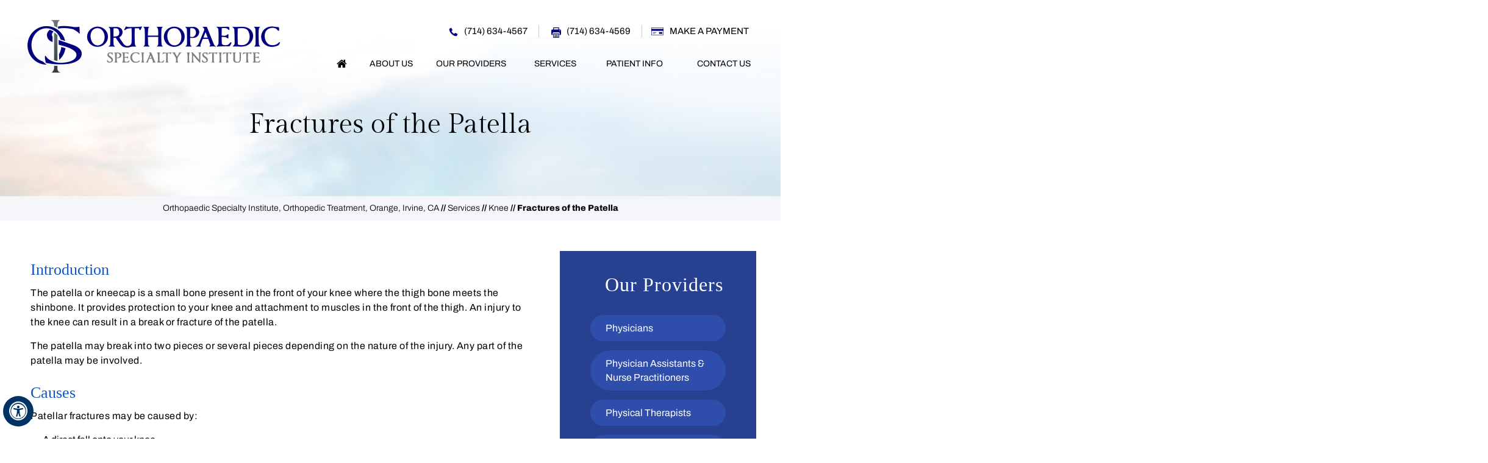

--- FILE ---
content_type: text/html; charset=UTF-8
request_url: https://www.orangeorthopaedics.com/fractures-of-patella-orthopaedic-treatments-irvine-ca/
body_size: 77451
content:
<!DOCTYPE html>
<html lang="en">

<head>
    <meta charset="UTF-8"><meta content="SKYPE_TOOLBAR_PARSER_COMPATIBLE" name="SKYPE_TOOLBAR"><meta name="viewport" content="width=device-width, initial-scale=1, minimum-scale=1, user-scalable=1">    <title>Patella Fracture Orange CA | Kneecap Fracture | Knee Joint Pain Mission Viejo CA</title>
    <meta name="description" content="Surgeons at Orthopaedic Specialty Institute in Orange, Mission Viejo, Irvine, San Clemente and Laguna Hills, CA offer treatment for patella fracture or kneecap fracture and knee joint pain.">
    <meta name="keywords" content="patella fracture, kneecap fracture, knee joint pain">
    <meta property="og:title" content="Fractures of the Patella | Orthopaedic Specialty Institute Medical Group of Orange County. Orange County California">
    <meta property="og:description" content="Fractures of the Patella | Orthopaedic Specialty Institute Medical Group of Orange County. Orange County California">
    <style>@font-face { font-family: 'fontello'; src: url('https://assets.yourpractice.online/2267/fonts/fontello.eot'); src: url('https://assets.yourpractice.online/2267/fonts/fontello.eot#iefix') format('embedded-opentype'), url('https://assets.yourpractice.online/2267/fonts/fontello.woff') format('woff'), url('https://assets.yourpractice.online/2267/fonts/fontello.ttf') format('truetype'), url('https://assets.yourpractice.online/2267/fonts/fontello.svg#fontello') format('svg'); font-weight: normal; font-style: normal; font-display: swap; } @font-face { font-family: 'Archivo'; src: url('https://assets.yourpractice.online/2267/fonts/Archivo-Light.eot'); src: url('https://assets.yourpractice.online/2267/fonts/Archivo-Light.eot?#iefix') format('embedded-opentype'), url('https://assets.yourpractice.online/2267/fonts/Archivo-Light.woff2') format('woff2'), url('https://assets.yourpractice.online/2267/fonts/Archivo-Light.woff') format('woff'), url('https://assets.yourpractice.online/2267/fonts/Archivo-Light.ttf') format('truetype'), url('https://assets.yourpractice.online/2267/fonts/Archivo-Light.svg#Archivo-Light') format('svg'); font-weight: 300; font-style: normal; font-display: swap; } @font-face { font-family: 'Archivo'; src: url('https://assets.yourpractice.online/2267/fonts/Archivo-Regular.eot'); src: url('https://assets.yourpractice.online/2267/fonts/Archivo-Regular.eot?#iefix') format('embedded-opentype'), url('https://assets.yourpractice.online/2267/fonts/Archivo-Regular.woff2') format('woff2'), url('https://assets.yourpractice.online/2267/fonts/Archivo-Regular.woff') format('woff'), url('https://assets.yourpractice.online/2267/fonts/Archivo-Regular.ttf') format('truetype'), url('https://assets.yourpractice.online/2267/fonts/Archivo-Regular.svg#Archivo-Regular') format('svg'); font-weight: normal; font-style: normal; font-display: swap; } @font-face { font-family: 'Archivo'; src: url('https://assets.yourpractice.online/2267/fonts/Archivo-SemiBold.eot'); src: url('https://assets.yourpractice.online/2267/fonts/Archivo-SemiBold.eot?#iefix') format('embedded-opentype'), url('https://assets.yourpractice.online/2267/fonts/Archivo-SemiBold.woff2') format('woff2'), url('https://assets.yourpractice.online/2267/fonts/Archivo-SemiBold.woff') format('woff'), url('https://assets.yourpractice.online/2267/fonts/Archivo-SemiBold.ttf') format('truetype'), url('https://assets.yourpractice.online/2267/fonts/Archivo-SemiBold.svg#Archivo-SemiBold') format('svg'); font-weight: 600; font-style: normal; font-display: swap; } @font-face { font-family: 'Archivo'; src: url('https://assets.yourpractice.online/2267/fonts/Archivo-Black.eot'); src: url('https://assets.yourpractice.online/2267/fonts/Archivo-Black.eot?#iefix') format('embedded-opentype'), url('https://assets.yourpractice.online/2267/fonts/Archivo-Black.woff2') format('woff2'), url('https://assets.yourpractice.online/2267/fonts/Archivo-Black.woff') format('woff'), url('https://assets.yourpractice.online/2267/fonts/Archivo-Black.ttf') format('truetype'), url('https://assets.yourpractice.online/2267/fonts/Archivo-Black.svg#Archivo-Black') format('svg'); font-weight: 900; font-style: normal; font-display: swap; } @font-face { font-family: 'Archivo'; src: url('https://assets.yourpractice.online/2267/fonts/Archivo-Bold.eot'); src: url('https://assets.yourpractice.online/2267/fonts/Archivo-Bold.eot?#iefix') format('embedded-opentype'), url('https://assets.yourpractice.online/2267/fonts/Archivo-Bold.woff2') format('woff2'), url('https://assets.yourpractice.online/2267/fonts/Archivo-Bold.woff') format('woff'), url('https://assets.yourpractice.online/2267/fonts/Archivo-Bold.ttf') format('truetype'), url('https://assets.yourpractice.online/2267/fonts/Archivo-Bold.svg#Archivo-Bold') format('svg'); font-weight: bold; font-style: normal; font-display: swap; } @font-face { font-family: 'Archivo'; src: url('https://assets.yourpractice.online/2267/fonts/Archivo-ExtraBold.eot'); src: url('https://assets.yourpractice.online/2267/fonts/Archivo-ExtraBold.eot?#iefix') format('embedded-opentype'), url('https://assets.yourpractice.online/2267/fonts/Archivo-ExtraBold.woff2') format('woff2'), url('https://assets.yourpractice.online/2267/fonts/Archivo-ExtraBold.woff') format('woff'), url('https://assets.yourpractice.online/2267/fonts/Archivo-ExtraBold.ttf') format('truetype'), url('https://assets.yourpractice.online/2267/fonts/Archivo-ExtraBold.svg#Archivo-ExtraBold') format('svg'); font-weight: bold; font-style: normal; font-display: swap; } @font-face { font-family: 'Gilda Display'; src: url('https://assets.yourpractice.online/2267/fonts/GildaDisplay-Regular.eot'); src: url('https://assets.yourpractice.online/2267/fonts/GildaDisplay-Regular.eot?#iefix') format('embedded-opentype'), url('https://assets.yourpractice.online/2267/fonts/GildaDisplay-Regular.woff2') format('woff2'), url('https://assets.yourpractice.online/2267/fonts/GildaDisplay-Regular.woff') format('woff'), url('https://assets.yourpractice.online/2267/fonts/GildaDisplay-Regular.ttf') format('truetype'), url('https://assets.yourpractice.online/2267/fonts/GildaDisplay-Regular.svg#GildaDisplay-Regular') format('svg'); font-weight: normal; font-style: normal; font-display: swap; }#Speciality-container, #Providers-Container, #TestContainer, #Location-Container, #Patient-Container, #Navigation-Container, #Minimal-Container, #Arthroscopic-Container, #Sports-Container, #PRP-Container, #Non-surgical-procedures, #Footer-Container { width: 100%; margin: 0px; padding: 0px; position: relative; } #Accessibility, #Header, #Banner, #Content-Main, #Footer, #Main-Menu, #Mobile-Menu, #Specialty-main, #Providers-intra, #Test-Intra, #Location-Intra, #Patient-Intra, #PRP-Intra, #Arthroscopic-Intra, #Sports-Intra, #Minimal-Intra, #Non-surgical-intra, #Credibility, #Navigation { max-width: 1200px; min-width: 300px; margin: 0px auto; padding: 0px; position: relative; } #template1 { margin-right: 50px; } .nodisplay { display: none !important; } #gdp_popup .cc-cp-foot-byline { font: 400 14px/20px var(--siteFont) !important; }#Header { min-height: 135px; } header.stickyAnimate { position: fixed; width: 100%; z-index: 999; top: 0px; } .stickyHeader.stickyAnimate { background: #fff; border-bottom: 1px solid #ccc; } header.stickyHeader, header.stickyHeader.stickyAnimate { -webkit-transition: all 0.2s ease; transition: all 0.2s ease; } #Header .table-div { padding: 0 5px; } .table-cell.logo { width: 484px; padding: 32px 0px 0px; } .table-cell.appoint { text-align: right; } .call-appoint { margin: 27px 0px 5px; } .call-appoint li { display: inline-block; font: 500 15px/19px 'Archivo', sans-serif; text-transform: uppercase; position: relative; } .call-appoint li:after { content: ''; position: absolute; height: 20px; width: 1px; background: #cccccc; top: 14px; right: 11px; } .call-appoint li.header-payment:after { display: none; } .call-appoint ul { margin-right: -23px; } .header-call span { display: inline-block; } .call-appoint li a, .header-fax span { display: block; padding: 15px 30px 15px 30px; } .header-call a { background: url(https://assets.yourpractice.online/2267/call-icon.png) no-repeat 5px 18px; } .header-fax span { background: url(https://assets.yourpractice.online/2267/fax-icon.png) no-repeat 5px 18px; } .header-payment a { background: url(https://assets.yourpractice.online/2267/payment-icon.png) no-repeat 0px 18px; } .header-appointment { font: 600 16px/19px 'Montserrat', sans-serif; text-transform: uppercase; } .header-appointment a { background: #015eab; color: #fff; } .header-appointment span { background: url('https://assets.yourpractice.online/2267/header-appointment.png') no-repeat center center; width: 22px; height: 20px; display: inline-block; vertical-align: middle; margin-right: 10px; } .menu { text-align: center; } .menu, .menu ul { font-size: 0px; } .menu li a { padding: 15px 0px; color: #000; position: relative; } .menu li a:hover { color: #000080; } .menu-home a::before { font-size: 20px; }.menu { text-align: center; } .menu li { display: inline-block; vertical-align: top; position: initial; text-align: center; } .menu li, .accessible_on .menu li { font: 400 14px/18px 'Archivo', sans-serif; color: #000000; text-transform: uppercase; } .menu ul li { color: #fff; } .menu ul li:hover { color: #fff; } .menu ul li a { padding: 10px 15px 10px 30px; color: #000; } .menu ul li a { padding: 10px 15px 10px 30px; color: #000; background: #ebebeb; } .menu ul li a:hover { color: #fff; } .menu-page .subMenu { width: 235px; } .menu-contact .subMenu, .menu-media .subMenu { width: 210px; } .menu-home { width: 8%; } .menu-home a::before { font-size: 18px; } .menu-about { width: 15%; } .menu-providers { width: 22%; } .menu-services { width: 17%; } .menu-contact { width: 17%; text-align: right !important; } .menu-patient { width: 20%; }.menuFull { background: #ebebeb; text-transform: none; padding: 50px 10px; text-align: left; position: absolute; z-index: 9; transform: translateX(-50%); display: none; width: 1200px; } .menu li.menu-about .menuFull { left: 105%; } .menu li.menu-services .menuFull { left: -150%; } .menu li.menu-patient .menuFull { left: -230%; } .menuFull .theme-L, .menuFull .theme-R { background: #ebebeb; } .menu li.menu-about ul { padding: 20px 0px; } .menu li.menu-about li, .menu li.menu-patient li, .menu li.menu-services li { position: relative; text-transform: uppercase; width: 33%; text-align: left; height: auto; padding: 10px 20px 0px 0px; } .menu li.menu-about li a, .menu li.menu-patient li a, .menu li.menu-services li a { padding: 10px 20px 10px 5px; border-bottom: 1px dashed #ccc; display: block; } .menu li:hover>.menuFull, .menu li:focus>.menuFull { display: block; } .menu li:focus-within>.menuFull { display: block; } .menu li.menu-about li a:hover, .menu li.menu-patient li a:hover, .menu li.menu-services li a:hover { color: #000080; }.toggleMenu { font: 700 20px/30px 'Gilda Display', serif; color: #fff; background: #27035E; } .toggleMenu a { border-radius: 5px; display: block; padding: 0px; } .toggleMenu span { display: inline-block; vertical-align: middle; margin: 0px 10px; width: 40px; height: 30px; font-size: 25px; line-height: 22px; } .parentMenu li { position: relative; overflow: hidden; background: #27035e; color: #fff; text-align: left; } .parentMenu li:hover { background: #2f4daa; color: #fff; } .subMenu li { color: #000; background: #ebebeb; } .Wrapper { font: 400 15px/15px 'Myriad Pro', sans-serif; } .menu li:hover::before { width: 100%; } body, h1, h2, h3, h4, h5, h6, p, ol, ul, li { margin: 0px; padding: 0px; } html { overflow-x: hidden; overflow-y: scroll; scroll-behavior: smooth; scrollbar-width: thin; scrollbar-color: #274190 #e6e6e7; position: relative; -ms-text-size-adjust: 100%; -webkit-text-size-adjust: 100%; font: normal 14px/20px Verdana, Arial, Helvetica, sans-serif; }::-webkit-scrollbar { width: 10px; }::-webkit-scrollbar-track { background: #e6e6e7; }::-webkit-scrollbar-thumb { background: #274190; }::-webkit-scrollbar-thumb:hover { background: #5A89FF; } body { position: relative; overflow: clip; } ul li { list-style: none; } img { border: 0px; max-width: 100%; height: auto; vertical-align: middle; } a, a:hover { text-decoration: none; color: inherit; } *, ::after, ::before { -webkit-box-sizing: border-box; -khtml-box-sizing: border-box; -moz-box-sizing: border-box; -ms-box-sizing: border-box; -o-box-sizing: border-box; box-sizing: border-box; } a:focus { outline: 1px dotted #000;} a:focus-within {outline: 1px dotted #000; } * { word-break: keep-all; }.font-icon::before { content: attr(data-icon); font-family: "fontello"; } .hr { padding: 10px 0px; background: url(https://assets.yourpractice.online/2267/hr-b.gif) repeat-x left center; } .tel1, .tel2, .tel3, .tel4, .tel5, .tel6, .tel7, .tel8, .tel9 { display: inline-block; } .clear-float { clear: both; } .nodisplay { display: none; } .fluid-div, .theme-L, .theme-R { width: 100%; height: 100%; } .theme-L, .theme-R { position: absolute; z-index: 1; padding: 0px; margin: 0px; top: 0px; } .theme-L { left: -100%; } .theme-R { right: -100%; } .table-div, .form-table { width: 100%; display: table; table-layout: fixed; } .table-row, .form-row { display: table-row; } .table-cell, .form-cell { display: table-cell; vertical-align: top; } .img-l { float: left; } .img-r { float: right; } .img-c, .textCenter { text-align: center; } .videoBorder, .multiBorder { position: relative; margin: 15px auto; } .videoBorder { width: 90%; padding: 50% 0px 0px 0px; } .videoBorder iframe, .videoBorder embed { position: absolute; margin: 0px; padding: 0px; border: 4px solid #333; width: 100%; height: 100%; top: 0px; left: 0px; z-index: 1; } .multiBorder { width: 100%; } .multiBorder iframe, .multiBorder embed { margin: 0px; padding: 0px; border: 0px; width: 100%; } .playBtn { position: absolute; left: 50%; top: 50%; margin: -64px 0 0 -64px; } .ytLoader { cursor: pointer; border: 4px solid #333; }.rslides { width: 100%; height: 100%; position: relative; } .rslides .slider { display: none; width: 100%; height: 100%; position: absolute; left: 0px; top: 0px; -webkit-backface-visibility: hidden; backface-visibility: hidden; }#Banner { position: relative; } .Banner-Tabs { position: absolute; z-index: 9; } .Banner-Tabs li a { display: block; width: 100%; height: 100%; } .Banner-Tabs li span { font: normal 10px/20px Verdana, Arial, Helvetica, sans-serif; color: #000; background: rgba(255, 255, 255, 0.7); position: absolute; z-index: 1; display: none; width: 100%; padding: 0px 3px; left: 0px; bottom: 100%; } .Banner-Tabs li a:hover span, .Banner-Tabs li.Banner_here a span { display: block; } .nbs-flexisel-container { position: relative; max-width: 100%; } .nbs-flexisel-ul { position: relative; width: 99999px; margin: 0px; padding: 0px; text-align: center; overflow: auto; display: none; } .nbs-flexisel-inner { position: relative; overflow: hidden; margin: 0px auto; width: 95%; } .nbs-flexisel-item { float: left; margin: 0px; padding: 0px; cursor: pointer; position: relative; } .nbs-flexisel-item img { cursor: pointer; position: relative; margin: 10px 0px; } .nbs-flexisel-nav-left, .nbs-flexisel-nav-right { position: absolute; z-index: 99; margin: 0px; padding: 0px; top: 0px; height: 100%; width: 20px; cursor: pointer; } .nbs-flexisel-nav-left, .nbs-flexisel-nav-left::before { left: 0px; } .nbs-flexisel-nav-right, .nbs-flexisel-nav-right::before { right: 0px; } .nbs-flexisel-nav-left::before, .nbs-flexisel-nav-right::before { font: normal 20px/30px 'fontello'; position: absolute; text-align: center; top: 50%; -webkit-transform: translate(0, -50%); transform: translate(0, -50%); } .nbs-flexisel-nav-left::before { content: '\e80e'; } .nbs-flexisel-nav-right::before { content: '\e810'; } .nbs-flexisel-nav-left.disabled, .nbs-flexisel-nav-right.disabled { opacity: 0.4; }#Scroller { cursor: pointer; right: 5px; position: fixed; z-index: 9999; width: 42px; height: 42px; text-align: center; bottom: 10px; display: none; opacity: 0.7; } #Scroller:hover { opacity: 1; } #Scroller span { font: normal 12px/20px Verdana, Arial, Helvetica, sans-serif; background: rgba(255, 255, 255, 1); position: absolute; right: 95%; z-index: -1; padding: 0px 15px 0px 10px; top: 50%; -webkit-transform: translate(0, -50%); transform: translate(0, -50%); display: none; } #Scroller:hover span { display: block; } #Scroller a { display: block; width: 100%; height: 100%; position: relative; z-index: 1; } #Scroller a::before { position: absolute; z-index: 9; left: 50%; top: 50%; font-family: 'fontello'; -webkit-transform: translate(-50%, -50%); transform: translate(-50%, -50%); font-size: 16px; } #Scroller.scrollUp a::before { content: '\e80f'; } #Scroller.scrollDown a::before { content: '\e80d'; }#Container, header, nav, section, footer, #Content-Container, #Footer-Container, #Access-Container, #Banner-Container, #Banner-Container-S { width: 100%; margin: 0px; padding: 0px; position: relative; } #Container { width: 100%; height: 100%; margin: 0px; padding: 0px; position: relative; z-index: 0; overflow: clip; } #Content, #Sidebar { position: relative; }#Main-Menu { display: block; } #Mobile-Menu { display: none; } .menu { font-size: 0px; } .menu li { display: inline-block; vertical-align: top; position: relative; text-align: center; } .menu li a { display: block;}.menu ul ul { left: 100%; top: 0px; }.menu-patient ul { left: -111px; } .menu-patients ul { width: 723px !important; left: -362px !important; background: #ebebeb; } .menu-patients ul li { display: inline-block; vertical-align: top; } .menu .menu-patients li { width: 361px; } .menu li:hover>ul, .menu li:focus>ul { display: block; } .menu li:focus-within>ul { display: block; } .menu li:last-child ul { right: 0px; left: auto; } .menu li:last-child li ul, .menu li:last-child li:last-child ul { right: 100%; } .menu li.menu-home { font-size: 0px; } .menu-home a { width: 100%; height: 100%; } .menu-home a::before { vertical-align: middle; margin: auto; }.toggleMenu { text-align: center; padding: 2px; } .toggleMenu a { display: block; padding: 5px; } .toggleMenu span { display: inline-block; vertical-align: middle; margin: 0px 10px; width: 40px; height: 30px; font-size: 26px; line-height: 30px; } .parentMenu li { position: relative; overflow: hidden; } .parentMenu li a { padding: 10px 5px 10px 10px; display: block; position: relative; z-index: 1; } .parentMenu li ul { display: none; } .parentMenu li ul li a { padding: 10px 5px 10px 20px; } .parentMenu li li ul li a { padding: 10px 5px 10px 40px; } .parentMenu li li li ul li a { padding: 10px 5px 10px 60px; } .parentMenu li li li li ul li a { padding: 10px 5px 10px 80px; } .dropMenu { width: 100%; position: absolute; right: 0px; top: 0px; z-index: 0; display: block; cursor: pointer; } .dropMenu::after { font-family: 'fontello'; position: absolute; right: 15px; top: 50%; -webkit-transform: translate(0, -50%); -moz-transform: translate(0, -50%); -ms-transform: translate(0, -50%); -o-transform: translate(0, -50%); transform: translate(0, -50%); } .parentMenu li.parentList>a:first-child, .parentMenu li li.subparentList>a:first-child { display: inline-block; } .parentList>.dropMenu::after, .parentList .subparentList>.dropMenu::after { content: '\e810'; } .parentList:hover>.dropMenu::after, .parentList.actMenu>.dropMenu::after, .parentList .subparentList:hover>.dropMenu::after, .parentList .subparentList.actMenu>.dropMenu::after { content: '\e80d'; } .Wrapper { z-index: 9999; } .Wrapper.mobileMenu { position: absolute; width: 100%; left: 0px; display: none; } .Wrapper.slideMenu { position: fixed; width: 90%; top: 0px; display: block; height: 100%; overflow-y: scroll; } #Container.slideLeft .Wrapper.slideMenu { left: -90%; -webkit-transition: left .90s ease-in-out; -moz-transition: left .90s ease-in-out; -ms-transition: left .90s ease-in-out; -o-transition: left .90s ease-in-out; transition: left .90s ease-in-out; } #Container.slideLeft .Wrapper.slideMenu.showMenu { left: 0px; } #Container.slideRight .Wrapper.slideMenu { right: -90%; -webkit-transition: right .90s ease-in-out; -moz-transition: right .90s ease-in-out; -ms-transition: right .90s ease-in-out; -o-transition: right .90s ease-in-out; transition: right .90s ease-in-out; } #Container.slideRight .Wrapper.slideMenu.showMenu { right: 0px; } #Container.slideLeft { left: 0px; -webkit-transition: left .90s ease-in-out; -moz-transition: left .90s ease-in-out; -ms-transition: left .90s ease-in-out; -o-transition: left .90s ease-in-out; transition: left .90s ease-in-out; } #Container.slideLeft.slideContainer { left: 90%; background: rgba(0, 0, 0, 0.4); } #Container.slideRight { right: 0px; -webkit-transition: right .90s ease-in-out; -moz-transition: right .90s ease-in-out; -ms-transition: right .90s ease-in-out; -o-transition: right .90s ease-in-out; transition: right .90s ease-in-out; } #Container.slideRight.slideContainer { right: 90%; background: rgba(0, 0, 0, 0.4); } .menuClose { position: absolute; z-index: 9; right: 0px; background: rgba(0, 0, 0); width: 70px; } .menuClose a { display: block; padding: 5px 20px 5px 10px; color: #fff; } .menuClose a span::before { font-family: 'fontello'; content: '\e816'; position: absolute; right: 5px; top: 5px; } .Wrapper .socialIcons, .Wrapper .socialIcons ul, .Wrapper .socialIcons li { margin: 0px; padding: 0px; } .Wrapper .socialIcons li { display: inline-block; vertical-align: top; }.navigation { font-weight: bold; } .navigation a { font-weight: normal; }.textMain h1 { padding: 10px 0px 10px 0px; } .textMain h1 span, .textMain h2 span { display: block; } .textMain h2, .textMain h3, .textMain h4, .hTag2, .hTag3, .hTag4 { padding: 15px 0px 5px 0px; } .textMain h1 a, .textMain h2 a, .textMain h3 a, .textMain h4 a, .hTag2 a, .hTag3 a, .hTag4 a { text-decoration: none; } .textMainBold, .textMain strong { font-weight: bold; } .textMain p.textMainBold { padding: 15px 0px 5px 0px; } .textMain em { font-style: italic; } .PDFtext { font: normal 12px Verdana, Arial, Helvetica, sans-serif; color: #999; } .mandatory { font: normal 14px Verdana, Arial, Helvetica, sans-serif; color: #F00; }.ypo-showcase { position: absolute; bottom: 10px; left: 10px; } .showcase { padding: 5px; border: 1px solid #003263; } .ypo-l { padding: 10px; background: #fff; text-align: right; } .ypo-r { background: #efefef; padding: 10px; text-align: left; } .ypo-l, .ypo-r { position: relative; } .ypo-l::after, .ypo-r::after { position: relative; z-index: 1; display: block; content: ''; float: none; clear: both; width: 100%; height: 1px; ; } .ypo-l img, .ypo-r img { border: 1px solid #003263; padding: 2px; } .ypo-l img { margin: 0px 15px 10px 0px; float: left; } .ypo-r img { margin: 0px 0px 10px 15px; float: right; }.textMain .blog-posts ul, .textMain .blog-posts li, .textMain .pagelet-posts ul, .textMain .pagelet-posts li { margin: 0px; padding: 0px; background: none; } .textMain .blog-posts li, .textMain .pagelet-posts li { padding: 15px 0px; border-bottom: 1px solid #ccc; } .textMain .blog-posts li h3 a, .textMain .pagelet-posts li h3 a { text-decoration: none; } .textMain .blog-posts li p, .textMain .pagelet-posts li p { padding: 10px 0px !important; margin: 0px !important; } .textMain .blog-posts li .read-more, .textMain .pagelet-posts li .read-more { display: inline-block; } .textMain .blog-posts li .read-more a, .textMain .pagelet-posts li .read-more a { display: block; padding: 10px 15px; border: 2px solid #333; border-radius: 10px; text-decoration: none; }.mediaList { margin: 0px; padding: 10px 0px; } .textMain .mediaList ul { margin: 0px; padding: 0px; } .textMain .mediaList li { display: inline-block; list-style: none; padding: 0px; margin: 5px 3px; border-radius: 5px; background: none; border: 2px solid #ccc; } .mediaList li a { display: block; padding: 5px 10px 5px 10px; text-decoration: none; } .mediaList li a::before { font-family: 'fontello'; margin-right: 10px; } .info a::before { content: '\e80b'; } .video a::before { content: '\e808'; }.subList { padding: 10px 0px; } .textMain .subList ul, .textMain .subList li { padding: 0px; margin: 0px; background: none; } .textMain .subList li { color: #fff; display: inline-block; vertical-align: top; padding: 2px; margin: 3px 0px; width: 48%; min-width: 200px; background: none; border: 2px solid #ccc; } .textMain .subList li a { display: block; padding: 5px 15px; text-decoration: none; }.relList { padding: 10px 0px; } .textMain .relList ul, .textMain .relList li { padding: 0px; margin: 0px; background: none; } .textMain .relList li { display: inline-block; vertical-align: top; padding: 2px; margin: 3px 0px; } .textMain .relList li a { display: block; text-decoration: none; } .social-logo li { display: inline-block; vertical-align: top; } .social-logo li span { display: none; }.notImg { width: 100px; height: 100px; border-radius: 50%; font: normal 60px/100px Verdana, Arial, Helvetica, sans-serif; margin: 0px auto; text-align: center; } .notImg::before { font-family: 'fontello'; line-height: 100px; content: '\e817'; } .textMain .notFound { font: normal 20px/30px Verdana, Arial, Helvetica, sans-serif; text-align: center; padding: 50px 0px; } .textMain .notFound h2 { font: normal 100px/120px Verdana, Arial, Helvetica, sans-serif; } .textMain .notFound h2 span { font: normal 50px/60px Verdana, Arial, Helvetica, sans-serif; }.thankImg { width: 100px; height: 100px; border-radius: 50%; font: normal 60px/100px Verdana, Arial, Helvetica, sans-serif; background: #060; color: #fff; margin: 0px auto; text-align: center; } .dfw-whitemode .thankImg { background: #00e; color: #fff; } .dfw-blackmode .thankImg { background: #fc0; color: #000; } .thankImg::before { font-family: 'fontello'; line-height: 100px; content: '\e813'; } .textMain .thankYou { font: normal 16px/30px Verdana, Arial, Helvetica, sans-serif; text-align: center; padding: 50px 0px; } .textMain .thankYou h2 { font: normal 60px/100px Verdana, Arial, Helvetica, sans-serif; } .textMain .thankYou h2 span { font: normal 60px/100px Verdana, Arial, Helvetica, sans-serif; display: inline-block; color: #060; }.pdf-icon::before { font-family: 'fontello'; } .pdf-icon::before { content: '\f1c1'; color: red; font-size: 20px; margin-right: 10px; } .adobe { background: url(https://assets.yourpractice.online/2267/adobe.png) no-repeat 10px 10px #f8f8f8; border: 1px solid #d7d7d7; max-width: 450px; position: relative; font: 400 11px/14px Verdana, Arial, Helvetica, sans-serif; padding: 5px 10px 10px 50px; z-index: 99; margin: 30px 0px 10px 0px; } .adobe span { font-weight: 600; display: block; } .textMain .adobeMore { background: #e11c23; display: inline-block; vertical-align: top; text-transform: uppercase; font: 600 11px/14px Verdana, Arial, Helvetica, sans-serif; } .textMain .adobeMore a { padding: 10px 20px; display: block; text-decoration: none; color: #fff; } .textMain .adobeMore a:hover { color: #fff; } .adobeRec { background: #e11c23; color: #fff; position: absolute; top: -26px; padding: 5px 15px 5px 25px; left: -10px; } .adobeRec::before { content: ''; z-index: 2; position: absolute; bottom: -20px; left: 0px; border-top: 10px solid #e11c23; border-left: 10px solid transparent; border-bottom: 10px solid transparent; } #Location-Intra { height: 351px; background: url(https://assets.yourpractice.online/2267/map-bg.jpg) no-repeat center top; } #Location-Intra .theme-L { background: url(https://assets.yourpractice.online/2267/map-l-bg.jpg) no-repeat right top; } #Location-Intra .theme-R { background: url(https://assets.yourpractice.online/2267/map-r-bg.jpg) no-repeat left top; } #Footer-Container { background: #0a144c; min-height: 1215px; } .credibility { text-align: center; padding: 55px 0 45px 0 !important; border-bottom: 1px solid #3b4370; position: relative; } .credibility li { display: inline-block; vertical-align: middle; margin: 40px 10px 5px 10px; width: 275px; } #SMO { position: relative; } .social-logo { padding: 40px 0px 20px 0px; text-align: center; } .social-logo li { width: 50px; height: 50px; display: inline-block; vertical-align: top; line-height: 50px; margin: 3px; border-radius: 50%; color: #fff; } .social-logo li a { width: 100%; height: 100%; display: block; border-radius: 100%; background: #183cae; -webkit-transition: 300ms ease-in-out; -moz-transition: 300ms ease-in-out; -ms-transition: 300ms ease-in-out; -o-transition: 300ms ease-in-out; transition: 300ms ease-in-out; } .social-logo li a::before { font-size: 28px; } .social-logo li span { display: none; } .social-logo li a:hover { color: #006ddd; background: #fff; } .footLinks { font: 300 14px/20px 'Archivo', sans-serif; text-align: center; text-transform: uppercase; } .footLinks a, .foot-domain a { display: inline-block; vertical-align: middle; padding: 10px 17px; position: relative; color: #fff; } .footLinks a::before { position: absolute; left: 0; top: 18px; width: 6px; height: 6px; border-radius: 50%; background: #fff; content: ''; } .footLinks a:first-child::before { display: none; } .footLinks a:hover { color: #aacff6; } .copyrights { padding: 20px 0px 20px 0px; font: 300 15px/20px 'Archivo', sans-serif; text-align: center; color: #fff; letter-spacing: 1px; } .foot-domain { font: 300 16px/20px 'Archivo', sans-serif; text-align: center; color: #fff; padding-bottom: 20px; } .ypo-logo { padding: 10px 0px; text-align: center; } .smoHead { font: 400 30px/35px 'Gilda+Display', serif; color: #fff; padding-bottom: 20px; } .address-gb { background: #fff; max-width: 1200px; min-height: 460px; padding: 5% 0 20px 0; margin-top: -100px; border-radius: 20px; box-shadow: 0px -3px 4px #dedede; text-align: center; } .address, .address1, .address2, .address3 { display: inline-block; width: 24%; text-align: center; vertical-align: top; border-right: 1px solid #bababa; height: 225px; margin-top: 25px; } .address3 { border: none; } .addHead { font: 400 36px/45px 'Gilda+Display', serif; color: #0a144c; } .loc-add { font: 400 16px/20px 'Archivo', sans-serif; padding: 5px 0px; } .address-gb .table-div { padding-top: 20px; position: relative; } .address-gb .textCenter { padding: 5px 10px !important; } .call-list li { display: inline-block; vertical-align: top; font: 600 18px/23px 'Archivo', sans-serif; color: #17294b; position: relative; padding-left: 44px; } .call-list li::before { position: absolute; content: ''; margin-right: 6px; } .call-list li.locfax::before { background: url(https://assets.yourpractice.online/2267/fax-icon.png) no-repeat left center; width: 16px; height: 17px; left: 22px; top: 3px; filter: invert(1) brightness(0); } .call-list li.loccal::before { background: url(https://assets.yourpractice.online/2267/call-icon.png) no-repeat left center; width: 15px; height: 15px; left: 22px; top: 5px; filter: invert(1) brightness(0); } .call-list li.loccal::after { background: #bababa; height: 21px; width: 1px; position: absolute; content: ''; top: 1px; left: 183px; } .footAppoint { text-transform: uppercase; font: 400 14px/14px 'Archivo', sans-serif; padding: 23px 0px 0 0; color: #fff; } .footAppoint a { display: inline-block; vertical-align: top; padding: 17px 32px; background: #000080; border-radius: 50px; } .footAppoint a:hover { background: #274190; } .my-records { text-transform: uppercase; font: 400 14px/14px 'Archivo', sans-serif; padding: 10px 0px 0 0; color: #fff; } .textMain .my-records a { display: inline-block; vertical-align: top; padding: 17px 32px; background: #000080; border-radius: 50px; color: #fff; } .my-records a:hover { background: #274190; color: #fff !important; text-decoration: none !important; } .location::after { position: absolute; content: ''; background: #bababa; height: 195px; width: 1px; left: 0; right: 0; margin: 0 auto; top: 42px; }.dfwOff, .dfwOn { display: none; } .dfwActive.dfwOff, .dfwActive.dfwOn { display: block; } .dfwOff { position: fixed; z-index: 99999; left: 5px; bottom: 20px; width: 50px; height: 50px; } .dfwOff li { position: absolute; } .dfwOff.adaHide { left: -40px; } .adaOn { width: 100%; height: 100%; z-index: 1; } .adaOn span { width: 100%; height: 100%; display: block; font-family: 'fontello'; font-size: 30px; } .adaOn span::before { position: absolute; top: 50%; left: 50%; -webkit-transform: translate(-50%, -50%); transform: translate(-50%, -50%); } .adaClose { font: bold 11px/24px Verdana, Arial, Helvetica, sans-serif; color: #fff; left: 50%; top: 50%; -webkit-transform: translate(-50%, -50%); transform: translate(-50%, -50%); } .adaClose a { border-radius: 5px; display: block; padding: 0px 8px; background: #003263; } .dfwOff:hover .adaClose, .dfwOff:focus .adaClose { left: 85%; -webkit-transform: translate(0, -50%); transform: translate(0, -50%); } .dfwOff:focus-within .adaClose { left: 85%; -webkit-transform: translate(0, -50%); transform: translate(0, -50%); } .dfwClose { position: absolute; font: bold 11px/24px Verdana, Arial, Helvetica, sans-serif; left: 50%; top: 0px; z-index: -1; } .dfwClose a { border-radius: 0px 5px 5px 0px; display: block; padding: 0px 8px; background: #fff; border: 1px solid #000; color: #000; } .dfw-whitemode .dfwClose a { background: #000; border: 1px solid #000; color: #fff; } .dfw-blackmode .dfwClose a { background: #fff; border: 1px solid #fff; color: #000; } .dfw-greymode .dfwClose a { background: #ccc; border: 1px solid #000; color: #000; } .dfwOn.dfwActive.dfwHide .dfwClose { visibility: visible; left: 70%; } .dfwOn.dfwActive.dfwHide .dfwClose a { padding: 0px 30px 0px 8px; } .dfwOn.dfwActive.dfwHide .dfwClose a::before { position: absolute; z-index: 1; content: '\f29a'; left: calc(100% - 24px); top: 50%; -webkit-transform: translate(0, -50%); transform: translate(0, -50%); font: 400 20px/24px 'fontello'; } .dfwOn:hover .dfwClose, .dfwOn:focus .dfwClose, .dfwOn.dfwActive.dfwHide:hover .dfwClose, .dfwOn.dfwActive.dfwHide:focus .dfwClose { left: 100%; } .dfwOn:focus-within .dfwClose, .dfwOn.dfwActive.dfwHide:focus-within .dfwClose { left: 100%; } .dfwOn { position: fixed; left: 0px; top: 50%; -webkit-transform: translate(0, -50%); transform: translate(0, -50%); font: normal 12px/20px Verdana, Arial, Helvetica, sans-serif; z-index: 9999; width: 200px; background: #fff; border: 1px solid #000; color: #000; } .dfwOn.dfwHide { left: -200px; } .dfwOn li { border-bottom: 1px dotted #ccc; } .dfwOn li:last-child { border-bottom: none; } .dfwOn li a { padding: 10px 15px; display: block; } .dfwOn li a::before { margin-right: 10px; } .dfw-whitemode .dfwOn { background: #fff; border: 1px solid #000; color: #000; } .dfw-blackmode .dfwOn { background: #000; border: 1px solid #fff; color: #fff; } .dfwOff, .dfwOff.adaHide, .adaClose, .dfwOff:hover .adaClose, .dfwOff:focus .adaClose, .dfwClose, .dfwOn:hover .dfwClose, .dfwOn:focus .dfwClose, .dfwOn.dfwActive.dfwHide:hover .dfwClose, .dfwOn.dfwActive.dfwHide:focus .dfwClose, .dfwOn, .dfwOn.dfwHide { -webkit-transition: all 0.5s ease-in-out; transition: all 0.5s ease-in-out; } .dfwOff:focus-within .adaClose, .dfwOn:focus-within .dfwClose, .dfwOn.dfwActive.dfwHide:focus-within .dfwClose { -webkit-transition: all 0.5s ease-in-out; transition: all 0.5s ease-in-out; } .dfwHead { font: bold 14px/20px Verdana, Arial, Helvetica, sans-serif; padding: 15px; position: relative; z-index: 1; background: #fff; } .dfw-whitemode .dfwHead, .dfw-whitemode .dfwHide { background: #fff; color: #000; } .dfw-blackmode .dfwHead, .dfw-blackmode .dfwHide { background: #000; color: #fff; } .dfw-greymode #Container { -webkit-filter: grayscale(100%); filter: grayscale(100%); } .dfw-invertmode #Container { -webkit-filter: invert(100%); filter: invert(100%); } .dfw-whitemode .dfwHide a { border: 2px solid #000; } .dfw-blackmode .dfwHide a { border: 2px solid #fff; } .dfwHide .dfwHide { right: -10px; } .dfwHide .dfwHide a { padding-left: 20px; } .dfwHide.dfwOn:hover .dfwHide, .dfwHide.dfwOn:focus .dfwHide { right: -65px; } .dfwHide.dfwOn:focus-within .dfwHide { right: -65px; } .dfwHide.dfwOn:hover .dfwHide a, .dfwHide.dfwOn:focus .dfwHide a { padding-left: 50px; } .dfwHide.dfwOn:focus-within .dfwHide a { padding-left: 50px; } .dfw-skip { overflow: hidden; vertical-align: top; right: 5px; top: 0px; position: absolute; font: normal 12px/20px Verdana, Arial, Helvetica, sans-serif; display: none; z-index: 99; padding: 2px; } #skip-header.dfw-skip { top: 0px; } #skip-sidebar.dfw-skip { right: 0px; } .dfw-skip a { display: block; padding: 0px 5px; }.dfw-whitemode #Container, .dfw-whitemode #Container:not(a) { color: #000; } .dfw-whitemode #Container a, .dfw-whitemode #Container * a, .dfw-whitemode #Container a:hover, .dfw-whitemode #Container * a:hover, .dfw-whitemode #dfw-WhiteMode.dfw-active a { color: #00e; } .dfw-blackmode #Container, .dfw-blackmode #Container:not(a) { color: #fff; } .dfw-blackmode #Container a, .dfw-blackmode #Container * a, .dfw-blackmode #Container a:hover, .dfw-blackmode #Container * a:hover, .dfw-blackmode #dfw-BlackMode.dfw-active a { color: #fc0; } .dfw-greymode #Container, .dfw-greymode #Container:not(a) { color: #333; } .dfw-greymode #Container a, .dfw-greymode #Container * a, .dfw-greymode #Container a:hover, .dfw-greymode #Container * a:hover, .dfw-greymode #dfw-GreyMode.dfw-active a { color: #000; } .accessible_on .theme-L, .accessible_on .theme-R, .accessible_on #Container::after, .accessible_on #Container::before, .accessible_on .menu li.menu-home a::before { display: none; } .accessible_on .social-logo li span, .accessible_on #Content, .accessible_on #Sidebar, .accessible_on .dfw-skip { display: block; } .dfw-whitemode, .dfw-whitemode .dfw-skip { background: #fff; } .dfw-blackmode, .dfw-blackmode .dfw-skip { background: #000; } .dfw-greymode .dfw-skip, .dfw-greymode #dfw-GreyMode.dfw-active a, .dfw-greymode .menu ul, .dfw-greymode .Wrapper { background: #ccc; } .dfw-whitemode .menu ul, .dfw-whitemode .Wrapper { background: #eee; } .dfw-blackmode .menu ul, .dfw-blackmode .Wrapper, .dfw-blackmode .textMain .useFul li span, .dfw-greymode .notImg, .dfw-greymode .thankImg { background: #333; } .dfw-whitemode .notImg, .dfw-whitemode .thankImg { background: #00e; } .dfw-blackmode .notImg, .dfw-blackmode .thankImg { background: #fc0; } .accessible_on .textMain, .accessible_on .textMain h1, .accessible_on .textMain h1 span, .accessible_on .textMain h2, .accessible_on .textMain h2 span, .accessible_on .textMain h3, .accessible_on .textMain h3 span, .accessible_on .textMain h4, .accessible_on .textMain h4 span, .accessible_on .navigation, .accessible_on .PDFtext, .accessible_on .notFound { color: inherit !important; } .accessible_on .parentMenu li, .accessible_on .textMain .relList li, .accessible_on .textMain .subList li, .accessible_on .ypo-l, .accessible_on .ypo-r, .accessible_on .textMain ul ul li, .accessible_on .menu-home a, .accessible_on .textMain .mediaList li, .accessible_on .menu li li, .accessible_on .textMain .useFul li { background: none !important; } .dfw-whitemode .dfw-skip, .dfw-whitemode .showcase, .dfw-whitemode .ypo-l img, .dfw-whitemode .ypo-r img { border: 1px solid #000; } .dfw-blackmode .dfw-skip, .dfw-blackmode .showcase, .dfw-blackmode .ypo-l img, .dfw-blackmode .ypo-r img { border: 1px solid #fff; } .dfw-greymode .dfw-skip, .dfw-greymode .showcase, .dfw-greymode .ypo-l img, .dfw-greymode .ypo-r img { border: 1px solid #333; } .dfw-whitemode .textMain .mediaList li, .dfw-whitemode .textMain .relList li, .dfw-whitemode .textMain .subList li { border: 2px solid #000; } .dfw-blackmode .textMain .mediaList li, .dfw-blackmode .textMain .relList li, .dfw-blackmode .textMain .subList li { border: 2px solid #fff; } .dfw-greymode .textMain .mediaList li, .dfw-greymode .textMain .relList li, .dfw-greymode .textMain .subList li { border: 2px solid #333; } .dfw-whitemode .videoBorder iframe { border: 4px solid #000; } .dfw-blackmode .videoBorder iframe { border: 4px solid #fff; } .dfw-greymode .videoBorder iframe { border: 4px solid #333; } .dfw-whitemode .ypo-l, .dfw-whitemode .ypo-r, .dfw-whitemode .accordContent, .dfw-whitemode .textMain .accordContent { border-bottom: 1px dashed #000; } .dfw-blackmode .ypo-l, .dfw-blackmode .ypo-r, .dfw-blackmode .accordContent, .dfw-blackmode .textMain .accordContent { border-bottom: 1px dashed #fff; } .dfw-greymode .ypo-l, .dfw-greymode .ypo-r, .dfw-greymode .accordContent, .dfw-greymode .textMain .accordContent { border-bottom: 1px dashed #333; } .accessible_on .social-logo, .accessible_on .social-logo li, .accessible_on .menu li.menu-home { width: auto; } .accessible_on .social-logo li { height: auto; } .accessible_on .social-logo li a { padding: 5px 10px; } .accessible_on a:focus { outline: 2px solid #F00; } .accessible_on a:focus-within { outline: 2px solid #F00; } .dfw-whitemode .hr, .dfw-greymode .hr { background: url(https://assets.yourpractice.online/2267/hr-b.gif) repeat-x left center; } .dfw-blackmode .hr { background: url(https://assets.yourpractice.online/2267/hr-w.gif) repeat-x left center; } .dfw-whitemode .ypo-logo img { -webkit-filter: invert(100%); filter: invert(100%); } .dfw-blackmode .ypo-logo img { -webkit-filter: invert(0); filter: invert(0); } .dfw-whitemode .textMain ul li { background: url(https://assets.yourpractice.online/2267/bullet-b.gif) no-repeat 15px 15px; } .dfw-blackmode .textMain ul li { background: url(https://assets.yourpractice.online/2267/bullet-w.gif) no-repeat 15px 15px; }.dfw-whitemode #Container.slideRight.slideContainer, .dfw-whitemode #Container.slideLeft.slideContainer { background: rgba(0, 0, 0, 0.4); } .dfw-blackmode #Container.slideRight.slideContainer, .dfw-blackmode #Container.slideLeft.slideContainer { background: rgba(255, 255, 255, 0.4); } .dfw-greymode #Container.slideRight.slideContainer, .dfw-greymode #Container.slideLeft.slideContainer { background: rgba(204, 204, 204, 0.4); }.accessible_on .accordTitle, .accessible_on .textMain .accordTitle { border: none; padding: 10px 0px; margin: 0px; } .accessible_on .accordContent, .accessible_on .textMain .accordContent { border: none; display: block; padding: 0px; margin: 0px; } .dfw-blackmode .gdpCookie { background: rgba(0, 0, 0, 0.8); color: #fff; border: 1px solid #fff; } .dfw-greymode .gdpCookie { background: rgba(204, 204, 204, 0.8); color: #333; border: 1px solid #333; } .twitter a { background: #183cae url(https://assets.yourpractice.online/2267/smo-twiter-icon.png) 0px 0px no-repeat !important; } .twitter a:hover { background: #fff url(https://assets.yourpractice.online/2267/smo-twiter-icon-h.png) 12px 13px no-repeat !important; } .dr-social ul li { vertical-align: top; } .dr-social .twitter-s a { background: url(https://assets.yourpractice.online/2267/twiter-upd-n.png) no-repeat center center; } .dr-social .twitter-s a:hover { background: url(https://assets.yourpractice.online/2267/twiter-upd-h.png) no-repeat center center; } @media screen and (max-width: 1200px) { .theme-L,.theme-R { display: none; } } @media screen and (max-width: 1180px) { .address, .address1, .address2, .address3 { width: 30%; } }@media screen and (max-width: 1066px) { .address, .address1 { width: 40%; } .table-cell.appoint, .table-cell.logo { text-align: center; } .table-cell.logo, .table-cell.appoint { display: block; } .table-cell.logo { width: auto; } #Header-Container { background: rgba(255, 255, 255, .8); } .menu li.menu-about .menuFull { left: 460%; } .menu li.menu-services .menuFull { left: 96%; } .menu li.menu-patient .menuFull { left: 50%; } .menuFull .theme-L, .menuFull .theme-R { background: #ebebeb; } .menu li.menu-about li { width: 18%; } .menu li.menu-services li { width: 21% } .menu li.menu-patient .menuFull { left: -3%; } } @media screen and (max-width: 979px) { .menu li.menu-services .menuFull { left: 192%; } .menu li.menu-services li { width: 35%; } .menu li.menu-patient .menuFull { left: 45%; } .menu li.menu-patient li { width: 26%; } } @media screen and (max-width: 860px) { .menu li.menu-about .menuFull { left: 555%; } .menu li.menu-patient .menuFull { left: 139%; } .menu li.menu-patient li { width: 34%; } } @media screen and (max-width:860px) { .address, .address1, .address2, .address3 { width: 48%; } } @media screen and (max-width: 767px) { .menu li.menu-services li { width: 21%; } .menu li.menu-services .menuFull { left: 277%; } .address-gb { top: 0; } .address { width: 26%; } .address, .address1, .address2 { width: 49%; border: none; } .address-gb { width: 100%; padding: 40px 5px; min-height: auto; position: static; transform: none; background-size: cover; }.credibility ul { margin-top: 0px; } } @media screen and (max-width: 665px) { #Content, #Sidebar { display: block; } .address-gb { margin: 0px; } #Sidebar { margin: 0 auto; } #Header-Container { position: relative; } .dfwOn li.table-cell { text-align: center; padding: 5px 0px; } .accessible_on .dfw-skip { display: none; } #Mobile-Menu { display: block; } #Main-Menu { display: none; } #gdpCookie, #gdp_popup .cc-cp-foot-byline { font: 400 14px/20px var(--siteFont) !important; } .cookie-main { padding: 5px !important; line-height: unset !important; } .cookie-main p { padding: 0px 0px 5px 0px !important; margin: 0px !important; } .cookie-main li.cookie-button a { margin: 0px !important; } .cookie-main li.cookie-content { margin: 0px !important; } } @media screen and (max-width: 550px) { .address, .address1, .address2, .address3 { display: block; padding: 20px 0; margin: 5px 0; width: auto; } } @media screen and (max-width: 480px) { #Scroller { display: none; } #Location-Intra { min-height: auto; height: auto; background: none; } .credibility li { margin: 10px; } #template1 {margin: 10px;}}header, nav, #Map-container, footer { width: 100%; margin: 0px; padding: 0px; position: relative; } #Header, #Footer, #Main-Menu, .Location, .appt-verbiage { max-width: 1200px; min-width: 300px; margin: 0px auto; padding: 0px; position: relative; }#Container ::selection { background: #ccc; color: #000; }#Scroller a { background: #fff; border: 2px solid #000; color: #000; border-radius: 50%; } html, body { -webkit-text-size-adjust: 100%;}.stickyHeader.stickyAnimate.stickyUp { top: 0 !important; } .stickyHeader.stickyAnimate { background: #fff; border-bottom: 1px solid #ccc; } .home header { position: inherit; z-index: 9; } header { position: absolute; z-index: 9; } #Header { min-height: 150px; } #Header .table-div { padding: 0 5px; } .bill-pop { display:none; } #teamIntra .nbs-flexisel-ul { overflow: -moz-hidden-unscrollable; z-index: 1; min-height: 500px; padding-bottom: 25px; } .teamCont {margin: auto; text-align: center; max-width: 265px; margin: 0px auto; height: 470px; position: relative; border-bottom: 1px solid #507184; background: rgba(0, 0, 0, 0.1); padding: 20px 1px 0px; } .conMain { padding: 15px 0px; font-size: 0px; border-spacing: 20px; display: inline-block; width: 47%; vertical-align: top; margin: 1%; } .conMain.irvineSOSO { width: auto; } .conMain.irvineSOSO .conAdd { width: 300px; } .conDiv { vertical-align: top; border-radius: 10px; overflow: hidden; -webkit-box-shadow: 0px 0px 10px 1px rgba(51, 51, 51, 0.2); -moz-box-shadow: 0px 0px 10px 1px rgba(51, 51, 51, 0.2); -ms-box-shadow: 0px 0px 10px 1px rgba(51, 51, 51, 0.2); -o-box-shadow: 0px 0px 10px 1px rgba(51, 51, 51, 0.2); box-shadow: 0px 0px 10px 1px rgba(51, 51, 51, 0.2); font: 400 16px/30px "Open Sans", sans-serif; } .conAdd, .conMap { position: relative; } .conAdd { padding: 5px; min-height: 310px; } .textMain .conAdd p:not(.textMainBold) { position: relative; padding: 5px 10px 5px 30px; } .textMain .conAdd p::before, .textMain .conAdd li::before { width: 20px; text-align: center; position: absolute; z-index: 1; left: 5px; } .conMap { height: 300px; } .conMap iframe { margin: 0px; padding: 0px; width: 100%; height: 100%; border: 0px; position: absolute; z-index: 9; } .textMain .conAdd h3 { display: block; padding-top: 0px; } @media screen and (max-width: 940px) { .conAdd, .conMap { display: block; width: auto; } } @media screen and (max-width: 764px) { .contact-map, .contact-address.table-cell { display: block; width: auto; } } @media screen and (max-width: 640px) { .conMain { width: auto; } .call-appoint { margin: 0 0px 5px; } .servicesHeading h1 span { font: 300 47px/52px 'Gilda+Display', serif; } #Test-Intra { padding: 27px 0px; } .table-cell.logo { padding: 11px 0px 0px; } } @media screen and (max-width: 480px) { .table-cell.logo { height: 100px; }.table-cell.logo svg, .table-cell.logo svg image{width: 100% !important;height: auto !important;} } #colorbox, #cboxOverlay, #cboxWrapper{position:absolute; top:0; left:0; z-index:9999; overflow:hidden; -webkit-transform: translate3d(0,0,0);} #cboxWrapper {max-width:none;} #cboxOverlay{position:fixed; width:100%; height:100%;} #cboxMiddleLeft, #cboxBottomLeft{clear:left;} #cboxContent{position:relative;} #cboxLoadedContent{overflow:auto; font: normal 18px/28px 'Archivo', sans-serif !important;} #cboxLoadedContent p {padding: 5px 0px 10px 0px;} #cboxLoadedContent p a {color: #254fc4;} #cboxTitle{margin:0;} #cboxLoadingOverlay, #cboxLoadingGraphic{position:absolute; top:0; left:0; width:100%; height:100%;} #cboxPrevious, #cboxNext, #cboxClose, #cboxSlideshow{cursor:pointer;} .cboxPhoto{float:left; margin:auto; border:0; display:block; max-width:none; } .cboxIframe{width:100%; height:100%; display:block; border:0; padding:0; margin:0;} #colorbox, #cboxContent, #cboxLoadedContent{box-sizing:content-box; -moz-box-sizing:content-box; -webkit-box-sizing:content-box;}#cboxOverlay{background:#000; opacity: 0.9; } #colorbox{outline:0;} #cboxContent{margin-top:20px;background:#000;} .cboxIframe{background:#fff;} #cboxError{padding:50px; border:1px solid #ccc;} #cboxLoadedContent{border:5px solid #000; background:#fff;} #cboxTitle{position:absolute; top:-20px; left:0; color:#ccc;} #cboxCurrent{position:absolute; top:-20px; right:0px; color:#ccc;} #cboxLoadingGraphic{background:url(https://assets.yourpractice.online/2267/loading.gif) no-repeat center center;}#cboxPrevious, #cboxNext, #cboxSlideshow, #cboxClose {border:0; padding:0; margin:0; overflow:visible; width:auto; background:none; }#cboxPrevious:active, #cboxNext:active, #cboxSlideshow:active, #cboxClose:active {outline:0;} #cboxSlideshow{position:absolute; top:-20px; right:90px; color:#fff;} #cboxPrevious{position:absolute; top:50%; left:5px; margin-top:-32px; background:url(https://assets.yourpractice.online/2267/controls.png) no-repeat top left; width:28px; height:65px; text-indent:-9999px;} #cboxPrevious:hover{background-position:bottom left;} #cboxNext{position:absolute; top:50%; right:5px; margin-top:-32px; background:url(https://assets.yourpractice.online/2267/controls.png) no-repeat top right; width:28px; height:65px; text-indent:-9999px;} #cboxNext:hover{background-position:bottom right;} #cboxClose{position:absolute; top:5px; right:5px; display:block; background:url(https://assets.yourpractice.online/2267/controls.png) no-repeat top center; width:38px; height:19px; text-indent:-9999px;} #cboxClose:hover{background-position:bottom center;}#Banner-Container-S, #Navigation-Container, #Content-Container { width: 100%; margin: 0px; padding: 0px; position: relative; } #Banner, #Navigation, #Content-Main { max-width: 1200px; min-width: 300px; margin: 0px auto; padding: 0px; position: relative; } .subList { text-align: center; padding: 10px 0px; margin: 10px 0px; } .topicimage.table-cell { width: 230px; padding-top: 14px; } .topicimage h3 { display: none; } .topicimage.table-cell img { border: 1px solid #ccc; padding: 5px; } .landing-page.table-cell { padding: 0 0 0 30px; } .textMain .ed-more { text-align: right; font-size: 0; } .textMain .ed-more li { display: inline-block; background-image: none; border-radius: 5px; padding: 0 !important; color: #fff; margin: 1px; font: 500 16px/24px 'Archivo', sans-serif; } .textMain .ed-more li a { text-decoration: none; display: block; color: inherit; position: relative; font: inherit; } .textMain .ed-more li a:before { position: absolute; font-family: "fontello"; left: 10px; margin: auto; font-size: 17px; } .textMain .video-more a:before { content: '\e80b'; top: 5px; } .textMain .video-more { background: #000080; color: #fff !important; transition: 0.5s ease all; } .textMain .video-more:hover { background: #274190; } .textMain .video-more a { padding: 5px 12px 5px 32px; } .textMain .subList li { vertical-align: top; width: 250px; display: inline-block; background: #000080; margin: 5px; border-radius: 2px; position: relative; padding: 0; line-height: 20px; transition: 0.5s linear; border: 2px solid #000080; color: #fff; } .textMain .subList li a:hover { color: #000080; } .textMain .subList li:before { position: absolute; content: '\e810'; font-family: "fontello"; right: 20px; color: #fff; top: 0; bottom: 0; margin: auto; height: 20px; font-size: 10px; transition: 0.5s ease; } .reqBox { display: inline-block; vertical-align: top; width: 300px; padding: 10px 20px; min-height: 330px; box-shadow: rgba(185, 185, 208, 0.25) 0px 30px 60px -12px inset, rgba(0, 0, 0, 0.3) 0px 18px 36px -18px inset; margin: 20px 30px; border-bottom: 3px solid #004486; border-radius: 10px 10px 0px 0px; position: relative; text-align: center; } .reqMore { margin: auto; position: absolute; bottom: 8px; left: 0px; right: 0px; width: 235px; } .textMain .reqMore a { background: #000080; color: #fff; padding: 12px 20px; border-radius: 5px; display: block; text-align: center; } .textMain .reqMore a:hover { background: #274190; color: #fff; text-decoration: none; } .textMain .subList li:hover:before { right: 15px; color: #000080; } .textMain .subList li a { display: flex; text-decoration: none; color: #ffffff; padding: 5px 30px 5px 20px; height: 55px; align-items: center; transition: 0.5s linear; } .textMain .subList li:hover { background: #fff; color: #000080; } .textMain .useFul li span { display: block; padding: 15px 0px; min-height: 70px; } .textMain .useFul li img { margin: 10px 0px;padding:0 10px; } .textMain .useFul { margin: 15px 0px; padding: 0px; } .textMain .useFul ul { margin: 0px; padding: 0px; font-size: 0px; text-align: center; } .textMain .useFul li { min-height: 252px; margin: 1%; padding: 0px; display: inline-block; vertical-align: middle; width: 45%; min-width: 290px; font: 400 16px/20px Verdana, Arial, Helvetica, sans-serif; background: none; border: 2px solid #ccc; }.textMain .useFul li span.usefull-text { color: #000; } .textMain .useFul li span.useful-img { background: #0B144C; } .textMain .useFul li span.click { background: #0B144C; color: #fff; min-height: 40px; } .textMain .useFul li a:hover { text-decoration: none; } .superior { background: url(https://assets.yourpractice.online/2267/superior-img.png) no-repeat right top; margin: 10px auto; border: 1px solid #ccc; width: 60%; font: 400 22px/30px 'Archivo', sans-serif; text-transform: uppercase; } .textMain .superior a { display: block; text-decoration: none; color: #757575; border-bottom: 8px solid #E36E1E; } .superior img { width: 45px; margin: 10px 6% 10px 10px; } .textMain .california { background: #E8EFFF; text-align: left; font: 400 14px/30px 'Archivo', sans-serif; width: 60%; margin: 0 auto; } .textMain .california h3 { background: #000080; font: 400 22px/40px 'Archivo', sans-serif; padding: 0px 0px 0px 10px; color: #fff; margin-bottom: 20px; } .textMain .ortho-more { font: 400 16px/20px 'Archivo', sans-serif; color: #212A6F; text-align: right; padding: 15px 10px 10px 0px !important; } .textMain .ortho-more a { background: #000080; padding: 10px; color: #fff; border-radius: 10px; text-decoration: none; } .california img { float: left; margin: 0px 10px 15px 10px; height: 80px; } .about-more { background: #BCCEFE; padding: 20px; } .about-more img { float: left; margin: 0px 15px 15px 0px; } .textMain .dr-social ul { margin: 0px; padding: 0px; } .textMain .dr-social li { width: 30px; height: 30px; display: inline-block; margin: 3px; color: #fff; background: none; padding: 0px; background: #fff; text-align: center; } .textMain .dr-social li:hover { background: #000080; } .textMain .dr-social li a { width: 100%; height: 100%; display: block; -webkit-transition: 300ms ease-in-out; -moz-transition: 300ms ease-in-out; -ms-transition: 300ms ease-in-out; -o-transition: 300ms ease-in-out; transition: 300ms ease-in-out; color: #000080; text-decoration: none; } .textMain .dr-social li a:hover { color: #fff; } .dr-social li a::before { font-size: 20px; }.img-l { float: left; margin: 0px 15px 10px 0px; } .img-r { float: right; margin: 0px 0px 10px 15px; } .img-r img { padding: 2px; border: 1px solid #ccc; } .img-c img { padding: 2px; border: 1px solid #ccc; } .img-c, .textCenter { text-align: center; } .img-c { margin: 10px; } #Content, #Sidebar { position: relative; }#Banner-Container-S { padding-top:120px; background: url(https://assets.yourpractice.online/2267/sub-banner-bg.jpg) no-repeat center top; min-height: 322px; } #Banner { padding: 60px 5px 40px 5px; text-align: center; } #Banner h1 { font: 400 45px/50px 'Gilda Display', serif; color: #000000; }#Navigation-Container { background: #f4f6fa; } #Navigation { text-align: center; font: 700 14px/20px 'Archivo', sans-serif; padding: 10px 0px; } #Navigation a { font: 300 14px/20px 'Archivo', sans-serif; } #Navigation a:hover { text-decoration: underline; }#Content-Main { padding: 40px 0 0 0; }.textMain h1 { font: 600 54px/60px 'Gilda Display', serif; color: #000000; padding: 10px 0px 10px 0px; } .textMain h1 span { font: 400 30px/40px 'Archivo', sans-serif; color: #4d4d4d; } .textMain h1 span, .textMain h2 span { display: block; } .textMain h2, .textMain h3, .textMain h4, .hTag2, .hTag3, .hTag4 { padding: 15px 0px 5px 0px; } .textMain h1 a, .textMain h2 a, .textMain h3 a, .textMain h4 a, .hTag2 a, .hTag3 a, .hTag4 a { text-decoration: none; } .textMain h2, .hTag2, .textMain h3.hTag2, .textMain h4.hTag2 { font: 400 26px/32px 'Gilda+Display', serif; color: #000080; } .textMain h2 span { font: 400 20px/30px 'Gilda+Display', serif; color: #ab3b61; } .textMain h2 a, .hTag2 a, .textMain h3.hTag2 a, .textMain h4.hTag2 a { color: #000080; } .textMain h3, .hTag3, .textMain h2.hTag3, .textMain h4.hTag3 { font: 400 26px/32px 'Gilda+Display', serif; color: #0d58c9; } .textMain h3 a, .hTag3 a, .textMain h2.hTag3 a, .textMain h4.hTag3 a { color: #000080; } .textMain h4, .hTag4, .textMain h2.hTag4, .textMain h3.hTag4 { font: 500 20px/30px 'Gilda+Display', serif; color: #0b43b0; } .textMain h4 a, .hTag4 a, .textMain h2.hTag4 a, .textMain h3.hTag4 a { color: #3e6184; } .textMainBold { font-weight: 700; } .textMain p.textMainBold { padding: 15px 0px 5px 0px; } .PDFtext { font: 400 12px Verdana, Arial, Helvetica, sans-serif; color: #999; } .mandatory { font: 400 14px Verdana, Arial, Helvetica, sans-serif; color: #f00; }.textMain { padding: 10px 10px 90px 10px; font: 400 16px/24px 'Archivo', sans-serif; color: #000; } .textMain a { color: #7197ff; } .textMain a:hover { color: #2271f5; text-decoration: underline; } .textMain p { padding: 5px 0px 10px 0px; letter-spacing: 0.5px; } .textMain ul { padding: 0px 0px 10px 0px; } .textMain ol { padding: 0px 0px 10px 30px; } .textMain ul > li { background: url(https://assets.yourpractice.online/2267/bullet-b.png) no-repeat 1px 16px; padding: 5px 5px 5px 20px; } .textMain ol li { padding: 5px 5px 5px 5px; list-style: decimal; } .textMain ul ul, .textMain ol ol { padding: 5px 5px 10px 20px; } .textMain ul ul li { background: none; padding: 5px; list-style: circle; } .textMain ol ol li { padding: 5px; list-style-type: lower-alpha; } .textMain ol ul li { list-style: none; } .textMain ul ul ul li { list-style: square; } .textMain ol ol ol li { list-style: lower-roman; } .textMain li p { padding: 5px; } .textMain .topicTable { padding: 15px 25px; background: #e8e8e8; margin-bottom: 25px; } .textMain ul.topic-btns { padding: 15px 0px 10px 0px; } .textMain .topic-btns li { display: inline-block; vertical-align: top; padding: 0 0 0 0; text-transform: uppercase; margin: 0 0 5px 0; background: none; font: 400 15px/15px 'Archivo', sans-serif; } .textMain .topic-btns li a { display: block; padding: 14px 20px 14px 20px; position: relative; background: #274190; color: #fff; } .textMain .footBox { padding: 10px; background: #e8e8e8; } .textMain .footBox a, .textMain .topicTable a { font-weight: bold; } .textMain .topic-btns li.btn1 a::before { background: url(https://assets.yourpractice.online/2267/call-icon.png) no-repeat left center; } .textMain .topic-btns li.btn2 a::before { background: url(https://assets.yourpractice.online/2267/call-icon.png) no-repeat left center; } .knee-score ul li { list-style: none !important; padding: 10px; margin: 5px; background: none; } .knee-score { background: #F9F4F4; border-radius: 4px; width: 100%; box-shadow: 1px 2px 2px 1px #ccc; } input[type="submit"], input[type="reset"] { background: #205292; padding: 7px; width: 100px; border: none; color: #fff; border-radius: 3px; cursor: pointer; } .contents .pain-result { border: 1px solid #7481d1; display: none; } .contents .pain-analyzer ul, .contents .pain-analyzer li, .contents .pain-result ul, .contents .pain-result li { margin: 0px; padding: 0px; list-style: none; } .contents .pain-result li { padding: 10px; background: none; } .contents .pain-head { background: #0f45b2; } .contents .score-result.orange { background: #f6b26b; border: 3px solid #d88a38; display: block; } .contents .pain-result h3 { font: normal 20px/50px 'Archivo', sans-serif; color: #000; margin: 0px; padding: 0px 20px; } .contents .pain-back { background: #0f45b2; } .contents .pain-result h2 { color: #fff; } .contents .pain-analyzer #submit, .contents .pain-result #back { background: #020269; padding: 7px; width: 100px; border: none; color: #fff; border-radius: 5px; } .contents .pain-analyzer li:last-child, .contents .pain-result li:last-child { min-height: 60px; text-align: center; } .textMain .score-result a { font-weight: bold; color: #fff; } .error { color: red; display: none; } .textMain .topic-btns li a::before { display: inline-block; vertical-align: middle; content: ''; width: 15px; height: 15px; margin-right: 8px; -webkit-filter: brightness(0) invert(1); -moz-filter: brightness(0) invert(1); -ms-filter: brightness(0) invert(1); -o-filter: brightness(0) invert(1); filter: brightness(0) invert(1); } .textMain .topic-btns li a:hover { text-decoration: none; background: #000080; } .textMain .topic-btns li.btn2 a::before { background-position: 0px 0; } .profHead { text-align: center; } .textcenter { text-align: center; } .textMain .textMainBold.textcenter { padding: 0px 0px 15px 0px; } .textMain .profHead { color: #232323; font: 700 40px/45px 'Gilda Display', sans-serif; text-transform: uppercase; text-align: center; }#Sidebar { width: 322px; padding: 10px 0px 50px 0px; } .pat-resources,.our-providers-s { background: #274190; } .pat-resources .pat-head-s,.prov-head-s { font: 400 32px/40px 'Gilda+Display', serif; padding: 35px 0px 15px 20px; color: #fff; text-align: center; letter-spacing: 1px; } .prov-head-s li { font: 400 16px/23px 'Archivo', serif; color: #fff; } .our-providers-s li,.pat-resources li { font: 400 16px/23px 'Archivo', serif; color: #fff; } .our-providers-s { margin-bottom: 45px; padding-bottom: 37px; } .our-providers-s li { position: relative; background: #2f4daa; border-radius: 50px; margin: 15px 50px; } .our-providers-s li:hover { background: #fff; color: #274190; transition: all ease 0.3s; } .our-providers-s li a { margin-left: 25px; display:block; padding: 10px 0px; } .pat-resources li a { padding: 20px 0px 20px 125px; display: block; } .pat-resources li a:hover { filter: brightness(0) invert(1); color: #fff; } .pat-forms-s a { background: url(https://assets.yourpractice.online/2267/patient-forms.png) no-repeat 60px center; } .first-visit-s a { background: url(https://assets.yourpractice.online/2267/first-visit-guide.png) no-repeat 60px center; } .bill-payment-s a { background: url(https://assets.yourpractice.online/2267/bill-payment.png) no-repeat 60px center; } .med-ins-s a { background: url(https://assets.yourpractice.online/2267/medical-insurance.png) no-repeat 60px center; } .pat-resources li::after { border-bottom: 1px solid #687ab2; position: absolute; content: ''; width: 263px; left: 0; right: 0; margin: 0 auto; } .pat-resources li:last-child::after { border: none; } #About-wrapper { width: 100%; margin: 55px 0px 0px 0px; padding: 0px; position: relative; background: #efefef; } #About-intra { max-width: 1200px; min-width: 300px; height: 697px; margin: 0px auto; padding: 0px; position: relative; background: url(https://assets.yourpractice.online/2267/about-us-bg.jpg) no-repeat left top; } #About-intra .theme-L { background: url(https://assets.yourpractice.online/2267/about-us-l-bg.jpg) no-repeat right top; } .our-philosophy { float: right; width: 45%; padding: 60px 76px 0px 17px; } .our-philosophy h2 { font: 400 40px/45px 'Gilda Display', serif; color: #000080; } .our-philosophy p { text-align: justify; } .make-payment { margin-top: 10px; } .make-payment a { background: #274190; padding: 10px; border-radius: 10px; color: #fff; text-decoration: none; } .make-payment a:hover { text-decoration: none; color: #fff; background: #2f4daa; } .online-form { width: 700px; } .textMain .diablility-list { text-align: center; } table, th, td { border:1px solid black; } td.one-lis { width: 60%; } td.amt { text-align: center; } table { margin-top: 20px; } .textMain .diablility-list li { display: inline-block; vertical-align: middle; background: none; margin: 5px; border: 1px solid #000; } .textMain h1 { display: none; } .textMain .form-list { column-count: 2; } .textMain .form-list li { background: none; padding: 5px 0px; } .pop-doctrs { text-align: center; padding: 0; margin: 0; } .pop-doctrs li { display: inline-block; width: 200px; vertical-align: top; padding: 0 !important; margin: 7px 5px; background: none !important; } .pop-doctrs li a { color: #1f3864 !important; } .meet-img img { display: inline-block; border: none; } .textMain .useFul li:last-child {min-height: 240px;}@media screen and (max-width: 1024px) { #Banner-Container-S { padding-top: 0px; } #About-intra { background-size: cover; } .our-philosophy { float: none; width: auto; padding: 30px; background: rgb(255,255,255,0.7); } } @media screen and (max-width: 840px) { #About-intra { background-position: -64%; } #About-intra .theme-L { display: none; } } @media screen and (max-width: 640px) { .superior,.california { width: auto; } #About-intra { height: auto; } .california img { float: none; margin: 10px auto; } .california p { text-align: center; } .superior { font: 400 14px/20px 'Archivo', sans-serif } .img-r,.img-l { float: none; } .con-tab,.con-img,.conMap { display: block; } .online-form { width: auto; } #Banner-Container-S { padding-top: 0px; min-height: 110px; background-size: cover; } .textMain .form-list { column-count: 1; } .ypo-l, .ypo-r { text-align: center; } .ypo-l img, .ypo-r img { float: none; margin: 10px auto; } #Banner h1, .our-doctor-profile h2 { font: 400 36px/40px 'Gilda Display', serif; } } @media screen and (max-width: 480px) { .about-more img { float: none; margin:10px auto; }#Banner{padding: 40px 5px 20px 5px;}#Banner h1, .our-doctor-profile h2{word-break: break-word;} #Banner h1, .our-doctor-profile h2 {font: 400 25px / 30px 'Gilda Display', serif;}.textMain .useFul li:last-child {min-height: auto;}}.dfwOff,.dfwOn {display: none;}.dfwActive.dfwOff,.dfwActive.dfwOn {display: block;}.dfwOff {position: fixed;z-index: 99999;left: 5px;bottom: 20px;width: 50px;height: 50px;}.dfwOff li {position: absolute;}.dfwOff.adaHide {left: -40px;}.adaOn {width: 100%;height: 100%;z-index: 1;background: #003263;color: #fff;border-radius: 50%;}.adaOn a {display: block;width: 100%;height: 100%;border-radius: 100%;}.adaOn span {width: 100%;height: 100%;display: block;font-family: "fontello";font-size: 30px;}.adaOn span::before {content: "\f29a";position: absolute;top: 50%;left: 50%;-webkit-transform: translate(-50%, -50%);transform: translate(-50%, -50%);}.adaClose {font: bold 11px/24px Verdana, Arial, Helvetica, sans-serif;color: #fff;left: 50%;top: 50%;-webkit-transform: translate(-50%, -50%);transform: translate(-50%, -50%);}.adaClose a {border-radius: 5px;display: block;padding: 0px 8px;background: #003263;}.dfwOff:hover .adaClose,.dfwOff:focus .adaClose {left: 85%;-webkit-transform: translate(0, -50%);transform: translate(0, -50%);}.dfwOff:focus-within .adaClose {left: 85%;-webkit-transform: translate(0, -50%);transform: translate(0, -50%);}.dfwClose {position: absolute;font: bold 11px/24px Verdana, Arial, Helvetica, sans-serif;left: 50%;top: 0px;z-index: -1;}.dfwClose a {border-radius: 0px 5px 5px 0px;display: block;padding: 0px 8px;background: #fff;border: 1px solid #000;color: #000;}.dfw-whitemode .dfwClose a {background: #000;border: 1px solid #000;color: #fff;}.dfw-blackmode .dfwClose a {background: #fff;border: 1px solid #fff;color: #000;}.dfw-greymode .dfwClose a {background: #ccc;border: 1px solid #000;color: #000;}.dfwOn.dfwActive.dfwHide .dfwClose {visibility: visible;left: 70%;}.dfwOn.dfwActive.dfwHide .dfwClose a {padding: 0px 30px 0px 8px;}.dfwOn.dfwActive.dfwHide .dfwClose a::before {position: absolute;z-index: 1;content: "\f29a";left: calc(100% - 24px);top: 50%;-webkit-transform: translate(0, -50%);transform: translate(0, -50%);font: 400 20px/24px "fontello";}.dfwOn:hover .dfwClose,.dfwOn:focus .dfwClose,.dfwOn.dfwActive.dfwHide:hover .dfwClose,.dfwOn.dfwActive.dfwHide:focus .dfwClose {left: 100%;}.dfwOn:focus-within .dfwClose,.dfwOn.dfwActive.dfwHide:focus-within .dfwClose {left: 100%;}.dfwOn {position: fixed;left: 0px;top: 50%;-webkit-transform: translate(0, -50%);transform: translate(0, -50%);font: normal 12px/20px Verdana, Arial, Helvetica, sans-serif;z-index: 9999;width: 200px;background: #fff;border: 1px solid #000;color: #000;}.dfwOn.dfwHide {left: -200px;}.dfwOn li {border-bottom: 1px dotted #ccc;}.dfwOn li:last-child {border-bottom: none;}.dfwOn li a {padding: 10px 15px;display: block;}.dfwOn li a::before {margin-right: 10px;}.dfw-whitemode .dfwOn {background: #fff;border: 1px solid #000;color: #000;}.dfw-blackmode .dfwOn {background: #000;border: 1px solid #fff;color: #fff;}.dfw-blackmode .gdpCookie {border: 1px solid #fff;}.dfwOff,.dfwOff.adaHide,.adaClose,.dfwOff:hover .adaClose,.dfwOff:focus .adaClose,.dfwClose,.dfwOn:hover .dfwClose,.dfwOn:focus .dfwClose,.dfwOn.dfwActive.dfwHide:hover .dfwClose,.dfwOn.dfwActive.dfwHide:focus .dfwClose,.dfwOn,.dfwOn.dfwHide {-webkit-transition: all 0.5s ease-in-out;transition: all 0.5s ease-in-out;}.dfwOff:focus-within .adaClose,.dfwOn:focus-within .dfwClose,.dfwOn.dfwActive.dfwHide:focus-within .dfwClose {-webkit-transition: all 0.5s ease-in-out;transition: all 0.5s ease-in-out;}.dfwHead {font: bold 14px/20px Verdana, Arial, Helvetica, sans-serif;padding: 15px;position: relative;z-index: 1;background: #fff;}.dfw-whitemode .dfwHead,.dfw-whitemode .dfwHide {background: #fff;color: #000;}.dfw-blackmode .dfwHead,.dfw-blackmode .dfwHide {background: #000;color: #fff;}.dfw-greymode #Container {-webkit-filter: grayscale(100%);filter: grayscale(100%);}.dfw-invertmode #Container {-webkit-filter: invert(100%);filter: invert(100%);}.dfw-whitemode .dfwHide a {border: 2px solid #000;}.dfw-blackmode .dfwHide a {border: 2px solid #fff;}.dfwHide .dfwHide {right: -10px;}.dfwHide .dfwHide a {padding-left: 20px;}.dfwHide.dfwOn:hover .dfwHide,.dfwHide.dfwOn:focus .dfwHide {right: -65px;}.dfwHide.dfwOn:focus-within .dfwHide {right: -65px;}.dfwHide.dfwOn:hover .dfwHide a,.dfwHide.dfwOn:focus .dfwHide a {padding-left: 50px;}.dfwHide.dfwOn:focus-within .dfwHide a {padding-left: 50px;}.dfw-skip {overflow: hidden;vertical-align: top;right: 5px;top: 0px;position: absolute;font: normal 12px/20px Verdana, Arial, Helvetica, sans-serif;display: none;z-index: 99;padding: 2px;}#skip-header.dfw-skip {top: 0px;}#skip-sidebar.dfw-skip {right: 0px;}.dfw-skip a {display: block;padding: 0px 5px;}.dfw-whitemode #Container,.dfw-whitemode #Container:not(a) *,.dfw-whitemode #gdpCookie,.dfw-whitemode #gdpCookie * {border-color: #000;color: #000;}.dfw-blackmode #Container,.dfw-blackmode #Container:not(a) *,.dfw-blackmode #gdpCookie,.dfw-blackmode #gdpCookie * {border-color: #fff;color: #fff;}.dfw-greymode #Container,.dfw-greymode #Container:not(a) *,.dfw-greymode #gdpCookie,.dfw-greymode #gdpCookie * {border-color: #333;color: #333;}.dfw-whitemode #Container a,.dfw-whitemode #Container * a,.dfw-whitemode #Container a:hover,.dfw-whitemode #Container * a:hover,.dfw-whitemode #dfw-WhiteMode.dfw-active a,.dfw-whitemode #gdpCookie a,.dfw-whitemode #gdpCookie * a {color: #00e;}.dfw-blackmode #Container a,.dfw-blackmode #Container * a,.dfw-blackmode #Container a:hover,.dfw-blackmode #Container * a:hover,.dfw-blackmode #dfw-BlackMode.dfw-active a,.dfw-blackmode #gdpCookie a,.dfw-blackmode #gdpCookie * a {color: #fc0;}.dfw-greymode #Container a,.dfw-greymode #Container * a,.dfw-greymode #Container a:hover,.dfw-greymode #Container * a:hover,.dfw-greymode #dfw-GreyMode.dfw-active a,.dfw-greymode #gdpCookie a,.dfw-greymode #gdpCookie * a {color: #000;}.accessible_on .theme-L,.accessible_on .theme-R,.accessible_on #Container::after,.accessible_on #Container::before,.accessible_on .menu li.menu-home a::before,.accessible_on .adobeRec::before,.accessible_on .social-logo li a::before,.accessible_on .accordTitle::after,.accessible_on .textMain .accordTitle::after,.accessible_on .conMap {display: none;}.accessible_on .social-logo li span,.accessible_on #Content,.accessible_on #Sidebar,.accessible_on .dfw-skip {display: block;}.dfw-whitemode,.dfw-whitemode .dfw-skip,.dfw-whitemode #gdpCookie {background: #fff;}.dfw-blackmode,.dfw-blackmode .dfw-skip,.dfw-whitemode .footLinks a::before,.dfw-greymode .footLinks a::before,.dfw-blackmode #gdpCookie {background: #000;}.dfw-greymode .dfw-skip,.dfw-greymode #dfw-Greymode.dfw-active a,.dfw-greymode .menu ul,.dfw-greymode .Wrapper,.dfw-greymode #gdpCookie {background: #ccc;}.dfw-whitemode .menu ul,.dfw-whitemode .Wrapper {background: #eee;}.dfw-blackmode .menu ul,.dfw-blackmode .Wrapper {background: #333;}.dfw-whitemode .notImg,.dfw-whitemode .thankImg {background: #00e;}.dfw-blackmode .notImg,.dfw-blackmode .thankImg {background: #fc0;}.dfw-greymode .notImg,.dfw-greymode .thankImg {background: #ccc;}.accessible_on .textMain,.accessible_on .textMain h1,.accessible_on .textMain h1 span,.accessible_on .textMain h2,.accessible_on .textMain h2 span,.accessible_on .textMain h3,.accessible_on .textMain h3 span,.accessible_on .textMain h4,.accessible_on .textMain h4 span,.accessible_on .navigation,.accessible_on .PDFtext,.accessible_on .review-btns li a,.accessible_on .detailsMore a::before,.accessible_on .notFound,.accessible_on .contents .pain-result #back,.accessible_on .social-logo li span,.accessible_on .textMain .blogMain li,.accessible_on #Providers-Container h2,.accessible_on .dr-prof,.accessible_on .dr-prof span,.accessible_on .filter-list li label,.accessible_on .textMain .useFul li span,.accessible_on .sun-button,.accessible_on .sun-close {color: inherit !important;}.accessible_on .parentMenu li,.accessible_on .textMain .relList li,.accessible_on .textMain .subList li,.accessible_on .ypo-l,.accessible_on .ypo-r,.accessible_on .textMain ul ul li,.accessible_on .menu-home a,.accessible_on .textMain .mediaList li,.accessible_on .menu li li,.accessible_on .textMain .useFul li,.accessible_on .adobeRec,.accessible_on .adobeMore,.accessible_on .textMain .useFul li span,.accessible_on .accordTitle,.accessible_on .textMain .accordTitle,.accessible_on .social-logo li,.accessible_on .resList li,.accessible_on .subList li,.accessible_on header,.accessible_on .video-subhead,.accessible_on .services-content,.accessible_on .athroscopic,.accessible_on .prpCon,.accessible_on .profile-more-s a,.accessible_on .aside-dr,.accessible_on .textMain .review-more a,.accessible_on .aside-res,.accessible_on .arthoMore a:hover,.accessible_on #Artho-main,.accessible_on .review-btns li a:hover,.accessible_on .table-cell.conR,.accessible_on .pubImg,.accessible_on .knee-score,.accessible_on .servicesBox h2,.accessible_on .servicesBox h3.surgeryTopic,.accessible_on .noncap a,.accessible_on .textMain .topic-btns li a,.accessible_on .textMain .topicTable,.accessible_on .knee-score ul li,.accessible_on .textMain .nonList li,.accessible_on .drApp a,.accessible_on .contents .pain-result #back,.accessible_on .contents .score-result,.accessible_on .contents .pain-result li,.accessible_on input[type="submit"],.accessible_on input[type="reset"],.accessible_on #Dr-intra,.accessible_on .textMain .topic-btns li,.accessible_on .profile-more a,.accessible_on .textMain .phyList li,.accessible_on .toggleMenu,.accessible_on .pubMore a:hover,.accessible_on .review-btns li:last-child a,.accessible_on .sportsMore a:hover,.accessible_on .footAppoint a,.accessible_on .social-logo li a,.accessible_on .serMore a:hover,.accessible_on .nonList li .nonBg,.accessible_on #Non-container,.accessible_on .profile-more-h a,.accessible_on .menu ul li a,.accessible_on .detailsMore a::before,.accessible_on .headerTop li a::before,.accessible_on .phyList li .drBox,.accessible_on #Physician-container,.accessible_on .spec-more a:hover,.accessible_on #Banner-Container-S,.accessible_on #Navigation-Container,.accessible_on #Footer-Container,.accessible_on .textMain .reLinks li,.accessible_on .textMain .reLinks li a,.accessible_on .textMain .subLinks li,.accessible_on .textMain .footBox,.accessible_on .textMain .download-cv a,.accessible_on .textMain .subLinks li a,.accessible_on .textMain .resp-tabs-container h2,.accessible_on .textMain .resp-tabs-list li,.accessible_on .textMain .reviewList > ul > li,.accessible_on .textMain .blogMain li,.accessible_on .textMain .reviewsTabs li a,.accessible_on .textMain .reviewsTabs li,.accessible_on .textMain .test-pg-rev ul.Slider2 li,.accessible_on .textMain .review-individual-list li,.accessible_on .textMain .test-pg-rev ul.Slider2 li .readmore a,.accessible_on .textMain .patient-stories-ind li .readmore,.accessible_on .textMain .patient-stories-detail li,.accessible_on #Specialty-main,.accessible_on #Providers-Container,.accessible_on .header-call a,.accessible_on .header-fax a,.accessible_on .header-payment a,.accessible_on .Team-Tabs li,.accessible_on #Non-surgical-procedures,.accessible_on #Sports-Intra,.accessible_on #Minimal-Intra,.accessible_on #Arthroscopic-Intra,.accessible_on #PRP-Intra,.accessible_on .reviewsList li,.accessible_on .reviewsList li:last-child,.accessible_on .arthro-med,.accessible_on .prp-med,.accessible_on #Patient-Container::before,.accessible_on .address-gb,.accessible_on .patient-edu,.accessible_on #Location-Intra,.accessible_on #About-wrapper,.accessible_on #About-intra,.accessible_on .pat-resources,.accessible_on .our-providers-s,.accessible_on .our-providers-s li,.accessible_on .filter-list,.accessible_on .filter-list li:hover,.accessible_on .textMain .provider-list li,.accessible_on .textMain .provider-list ul > li,.accessible_on #Doctor-intra,.accessible_on .textMain .services-content ul li,.accessible_on .textMain .services-content ul > li,.accessible_on .make-payment a,.accessible_on .make-payment a:hover,.accessible_on .textMain .patient-stories-tabs li:hover,.accessible_on .textMain .patient-stories-tabs li,.accessible_on .about-more,.accessible_on .textMain .ortho-more a,.accessible_on .menuFull,.accessible_on .header-fax span,.accessible_on .textMain .reqMore a,.accessible_on .textMain .dr-social li:hover,.accessible_on .textMain .california h3,.accessible_on .textMain .california,.accessible_on .LightBlue,.accessible_on .DarkBlue,.accessible_on .more-video a:hover,.accessible_on #gdpCookie *,.accessible_on .proviewAll a,.accessible_on .sports-more a,.accessible_on .minimal-more a,.accessible_on .arthro-more a,.accessible_on .prp-more a,.accessible_on.about-doctor .textMain .resp-tabs-container,.accessible_on.about-doctor .textMain .resp-tabs-list,.accessible_on .responsiveTabs *,.accessible_on .responsiveTabs * a,.accessible_on.about-doctor .textMain .resp-tabs-container h2.resp-tab-active,.accessible_on.about-doctor .textMain .resp-tabs-list li.resp-tab-active,.accessible_on .pat-resources li a,.accessible_on .dr-social .twitter-s a,.accessible_on .textMain .my-records a,.accessible_on .textMain .my-records a:hover {background: none !important;}.accessible_on #Specialty-main::before,.accessible_on .table-cell.ryclogo::after,.accessible_on .table-cell.sportsR::after,.accessible_on .table-cell.minimalimg::before,.accessible_on .table-cell.minimalimg,.accessible_on .table-cell.sportsR,.accessible_on .locImg,.accessible_on #Map-container,.accessible_on .resList li span,.accessible_on #Video-container::before,.accessible_on .pubIcon,.accessible_on .pubImg,.accessible_on .review-wrapper::before,.accessible_on .review-wrapper::after,.accessible_on .reviewimg,.accessible_on .contact-map.table-cell,.accessible_on .loc-Img,.accessible_on .textMain .nonList li::before,.accessible_on .textMain .nonList li::after,.accessible_on .ser-th,.accessible_on .detailsMore a::before,.accessible_on .textMain .topic-btns li a::before,.accessible_on .textMain .review-individual-list li::before,.accessible_on .table-div.specTable .specL li::before,.accessible_on .table-div.specTable li::after,.accessible_on .detailsMore a::before,.accessible_on .resList li:after,.accessible_on .call-list li.loccal::before,.accessible_on .call-list li.locfax::before,.accessible_on .address-Map,.accessible_on .table-div.specTable .specR li::before,.accessible_on .textMain .subList li:hover:before,.accessible_on .textMain .subList li:before,.accessible_on .dr-social li a::before,.accessible_on.about-doctor .textMain .resp-tabs-list li.resp-tab-active::before {display: none;}.accessible_on .textMain .provider-list li {height: auto;}.accessible_on .spec-more a,.accessible_on #Providers-intra .proviewAll a:hover,.accessible_on .reviewsList li,.accessible_on .resList li a,.accessible_on .nonList li .nonBg,.accessible_on .serMore a,.accessible_on .nonList li .nonBg,.accessible_on .serMore a,.accessible_on .textMain .services-content ul li a,.accessible_on .textMain .reLinks li,.accessible_on .textMain .reLinks li a,.accessible_on header.stickyHeader,.accessible_on header.stickyHeader.stickyAnimate,.accessible_on #Container.slideLeft .Wrapper.slideMenu,.accessible_on #Container.slideRight .Wrapper.slideMenu,.accessible_on #Container.slideLeft,.accessible_on #Container.slideRight,.accessible_on .social-logo li a,.accessible_on .filter-list li,.accessible_on .reviewsList li,.accessible_on .textMain .video-more,.accessible_on .textMain .subList li,.accessible_on .textMain .subList li:before,.accessible_on .textMain .subList li a,.accessible_on .textMain .dr-social li a,.accessible_on .our-providers-s li:hover {transition: none;}.accessible_on .dr-social span.nodisplay {display: block !important;}.accessible_on .dr-social li {width: 100px;}.dfw-whitemode .dr-social span.nodisplay,.dfw-whitemode .dr-social span.nodisplay {color: #00e !important;}.dfw-blackmode .dr-social span.nodisplay {color: #fc0 !important;}.accessible_on .our-philosophy p {text-align: left;}.accessible_on .our-philosophy {padding: 10px 76px 0px 17px;}.accessible_on .our-philosophy {float: none;width: auto;}.accessible_on #About-intra,.accessible_on #Location-Intra,.accessible_on .testimonials-main {height: auto;}.accessible_on .credibility ul {margin-top: 30px;}.accessible_on .address-gb {box-shadow: none;}.accessible_on .address-gb {position: relative;top: 0px;}.accessible_on #Providers-intra .rslides .slider {position: relative;}.accessible_on #Providers-intra ul li {display: inline-block;border: 1px solid #ccc;margin: 10px;vertical-align: top;}.accessible_on .Team-Tabs li,.accessible_on .reviewsList li,.accessible_on .our-providers-s li,.accessible_on .filter-list,.accessible_on .textMain .provider-list li.nofilter,.accessible_on.textMain .provider-list li,.accessible_on.textMain .provider-list li.filterActive,.accessible_on .make-payment a,.accessible_on .textMain .patient-stories-tabs li,.accessible_on .textMain .ortho-more a,.accessible_on .textMain .reqMore a,.accessible_on .reqBox,.accessible_on .textMain .resp-tabs-list li,.accessible_on .textMain .resp-tabs-list li.resp-tab-active,.accessible_on .dr-social li,.accessible_on .textMain .my-records a {border: 1px solid #ccc;}.accessible_on .reqBox {box-shadow: none;}.accessible_on .resList li a:hover,.accessible_on .pat-resources li a:hover {filter: brightness(1) invert(0);}.accessible_on .textMain a:hover {text-decoration: none;}.accessible_on #Providers-intra .proviewAll {top: 15px;}.accessible_on .nonList li {overflow: inherit;}.accessible_on .menu-home a {font-size: 15px;}.accessible_on #TestContainer {margin-top: 50px;}.accessible_on .dr-list {padding-top: 30px;}.accessible_on #Providers-intra .rslides .slider {display: block;}.accessible_on #Header-Container {position: relative;}.accessible_on .table-cell.logo img {background: #fff;}.accessible_on .adobe {background-color: inherit !important;}.accessible_on .menu ul li {height: auto;}.accessible_on .textMain .mediaList li,.accessible_on .textMain .relList li,.accessible_on .textMain .subList li,.dfw-greymode .cookie-main li.cookie-button a.accept,.dfw-whitemode .cookie-main li.cookie-button a.accept {border: 2px solid #000;}.dfw-whitemode .useful-img img,.dfw-greymode .useful-img img {background: #2a5abb;padding: 10px;}.dfw-blackmode .cookie-main li.cookie-button a.accept {border: 2px solid #fff;}.accessible_on .videoBorder iframe {border: 4px solid #000;}.accessible_on .textMain .review-more a {border: 1px solid;}.accessible_on .social-logo li {border: 0px;}.accessible_on .ypo-l,.accessible_on .ypo-r,.accessible_on .accordContent,.accessible_on .textMain .accordContent {border-bottom: 1px dashed #000;}.accessible_on header,.accessible_on #Banner-Container-S,.accessible_on #Navigation-Container {border-bottom: 1px solid #000;}.accessible_on #Credibility {text-align: center;}.accessible_on #Credibility li {display: inline-block;vertical-align: top;padding: 5px;}.accessible_on .social-logo,.accessible_on .social-logo li,.accessible_on .menu li.menu-home {width: auto;}.accessible_on .social-logo li {height: auto;}.accessible_on .phyList li .drBox img {-webkit-box-shadow: none;-moz-box-shadow: none;box-shadow: none;}.accessible_on .social-logo li a,.accessible_on .resList li {padding: 5px 10px;}.accessible_on .servicesBox h2,.accessible_on .servicesBox h3.surgeryTopic {padding: 28px 0px 27px 20px;}.accessible_on a:focus {outline: 2px solid #f00;} .dfwOn li {margin: 1px;}.accessible_on a:focus-within {outline: 2px solid #f00;}.accessible_on .logo a,.accessible_on .dr-list a,.accessible_on .pat-img a,.accessible_on .credibility li a,.accessible_on .ypo-logo a {display: block;}.accessible_on .ypo-logo a {width: 143px;margin: 0 auto;}.dfw-whitemode .hr,.dfw-greymode .hr {background: url(https://assets.yourpractice.online/2267/hr-b.gif) repeat-x left center;}.accessible_on .address, .accessible_on .address1, .accessible_on .address2, .accessible_on .address3 {height: auto;}.accessible_on .footAppoint {font: 400 14px / 25px 'Archivo', sans-serif;}.dfw-blackmode .hr {background: url(https://assets.yourpractice.online/2267/hr-w.gif) repeat-x left center;}.dfw-whitemode .textMain ul li {background: url(https://assets.yourpractice.online/2267/bullet-b.gif) no-repeat 15px 15px;}.dfw-blackmode .textMain ul li {background: url(https://assets.yourpractice.online/2267/bullet-w.gif) no-repeat 15px 15px;}.accessible_on * {transition: none;}.dfw-whitemode #Container.slideRight.slideContainer,.dfw-whitemode #Container.slideLeft.slideContainer {background: rgba(0, 0, 0, 0.4);}.dfw-blackmode #Container.slideRight.slideContainer,.dfw-blackmode #Container.slideLeft.slideContainer {background: rgba(255, 255, 255, 0.4);}.dfw-greymode #Container.slideRight.slideContainer,.dfw-greymode #Container.slideLeft.slideContainer {background: rgba(204, 204, 204, 0.4);}.accessible_on .menu li {height: auto;}.accessible_on .pat-resources li a {padding: 10px 10px 10px 40px;}.accessible_on #Header,.accessible_on #Banner,.accessible_on #Content-Main,.accessible_on #Footer,.accessible_on #Main-Menu,.accessible_on #Mobile-Menu,.accessible_on #Specialty-main,.accessible_on #Providers-intra,.accessible_on #Test-Intra,.accessible_on #Location-Intra,.accessible_on #Patient-Intra,.accessible_on #PRP-Intra,.accessible_on #Arthroscopic-Intra,.accessible_on #Sports-Intra,.accessible_on #Minimal-Intra,.accessible_on #Non-surgical-intra,.accessible_on #Credibility,.accessible_on #Navigation {min-height: unset;height: auto;position: relative;border-bottom: 1px solid #000;}.accessible_on .minimal-invas,.accessible_on .arthro-med,.accessible_on .prp-med,.accessible_on .sports-med {float: none;width: 100%;margin: 0px;position: relative;min-height: unset;height: auto;}.accessible_on .accordTitle,.accessible_on .textMain .accordTitle {border: none;padding: 10px 0px;margin: 0px;}.accessible_on .accordContent,.accessible_on .textMain .accordContent {border: none;display: block;padding: 0px;margin: 0px;}.dfw-blackmode .gdpCookie {background: rgba(0, 0, 0, 0.8);color: #fff;border: 1px solid #fff;}.dfw-greymode .gdpCookie {background: rgba(204, 204, 204, 0.8);color: #333;border: 1px solid #333;}.dfw-blackmode .textMain .reviewList > ul > li,.dfw-blackmode .conDiv {-webkit-box-shadow: inset 0 0 5px 1px rgba(255, 255, 255, 0.7);-moz-box-shadow: inset 0 0 5px 1px rgba(255, 255, 255, 0.7);-ms-box-shadow: inset 0 0 5px 1px rgba(255, 255, 255, 0.7);-o-box-shadow: inset 0 0 5px 1px rgba(255, 255, 255, 0.7);box-shadow: inset 0 0 5px 1px rgba(255, 255, 255, 0.7);}.accessible_on header {position: static;}.accessible_on #Menu-Container .dfw-skip {top: 2px;}.accessible_on #Specialty-main {min-height: auto;background: none;padding: 34px 5px 10px 5px;}.accessible_on .table-div.conTab .table-cell.conL,.accessible_on .table-div.conTab .table-cell.conR {display: block;}.accessible_on .table-div.conTab .table-cell.conL {margin: 0 auto;width: 340px;}.accessible_on .table-div.conTab .table-cell.conR {margin: 0 auto;}.accessible_on #Banner-Container-S {padding-top: 0px;min-height: auto;}.accessible_on #Banner {padding: 40px 5px 40px 5px;}.accessible_on .specialty-intro {padding: 24px 0 40px 0;}.accessible_on .table-div.specTable li::before {background: #000;}.accessible_on.dfw-blackmode .table-div.specTable li::before {background: #fff;}.accessible_on .table-div.specTable li a:hover {background: none;box-shadow: none;}.accessible_on.dfw-blackmode .table-cell.ryclogo img,.accessible_on.dfw-blackmode .table-cell.nyulogo img {padding: 5px;background: #fff;}.accessible_on .pubText {background: none;margin: 0px auto 10px;border: 1px solid;}.accessible_on #Physician-container,.accessible_on #Non-container,.accessible_on #Sports-container,.accessible_on #Artho-container,.accessible_on #Review-container,.accessible_on #Publication-container,.accessible_on #Video-container,.accessible_on .credibility,.accessible_on #Footer-Container {border-top: 1px solid;}.accessible_on .appt-verbiage {border-bottom: 1px solid;}.accessible_on .profile-more-h a,.accessible_on .social-logo li,.accessible_on .footAppoint a,.accessible_on .profile-more-s a,.accessible_on .profile-more a,.accessible_on .textMain .phyList li,.accessible_on .drApp a,.accessible_on .contents .pain-result #back,.accessible_on input[type="submit"],.accessible_on .knee-score,.accessible_on .servicesBox,.accessible_on .textMain .download-cv a,.accessible_on .textMain .footBox,.accessible_on .textMain .topicTable,.accessible_on .textMain .topic-btns li a,.accessible_on .detailsMore a,.accessible_on #Sidebar {border: 1px solid;}.accessible_on.about-doctor .textMain .resp-tabs-list li.resp-tab-active {border-bottom: 1px solid;}.accessible_on .phyList li .drBox img {position: static;width: auto;}.accessible_on .our-providers-s { margin-bottom: 0px;padding-bottom: 0px; }.accessible_on .pubAuthor {position: static;transform: none;padding-top: 10px;}.accessible_on .detailsMore {width: auto;height: auto;margin: 0 auto;border: none;border-radius: 0;font: 400 15px/20px 'Archivo', sans-serif;}.accessible_on .detailsMore a {padding: 6px;}.accessible_on .phyList li .drBox {width: auto;height: auto;}.accessible_on #Sidebar .resList {width: 300px;margin: 0 auto;}.accessible_on .aside-res {margin-top: 0px;}.accessible_on .aside-dr li {display: inline-block;vertical-align: top;width: 260px;border: 1px solid;padding: 10px;}.accessible_on .detailBx {display: block !important;background: none;border: 1px solid;min-height: 275px;}.accessible_on .noncap,.appt-verbiage::after {display: none !important;}.accessible_on .social-logo li a,.accessible_on .social-logo li {border-radius: 0;}.accessible_on .social-logo li {line-height: normal;}.accessible_on .locAdd {width: auto;min-height: auto;background: none;border-radius: 0px;box-shadow: none;position: static;padding: 30px 10px 20px 10px;margin: 0 auto;}.accessible_on .textMain .useFul li u {text-decoration: none;}.accessible_on .Location {min-height: auto;}.accessible_on .credibility li {margin: 0 19px;}.accessible_on #Credibility li img {background: #436dc4;padding: 5px;}.accessible_on #Video-main {min-height: auto;padding: 20px 0;}.accessible_on .reviewIntra {box-shadow: none}.accessible_on #Review-main {padding: 40px 5px 40px 5px;}.accessible_on .reviewIntra {min-height: auto;padding: 0px 76px 0px 76px;}.accessible_on .athroscopic {width: auto;height: auto;padding: 40px 10px 40px 10px;text-align: center;}.accessible_on .prpCon {width: auto;height: auto;float: none;margin-top: 0px;padding: 20px 0 40px 10px;text-align: center;}.accessible_on .table-cell.minimalL {padding: 30px 0 0 0;text-align: center;}.accessible_on .table-cell.sportsL {text-align: center;}.accessible_on #Artho-main {min-height: auto;}.accessible_on .textMain .reviewsTabs li,.accessible_on .textMain .test-pg-rev ul.Slider2 li,.accessible_on .textMain .review-individual-list li,.accessible_on .textMain .patient-stories-detail li {border: 1px solid #ccc;}.accessible_on .resList li {margin: 0 1%;}.accessible_on .aside-res {margin-top: 10px;}.accessible_on .address-gb {margin: 0px !important;}.dfw-greymode .ypo-logo img {background: #000;}.accessible_on #Menu-Container .dfw-skip {right: 0;}.accessible_on #Awards-main li {display: inline-block;}.accessible_on #Providers-intra {padding-bottom: 50px;}.accessible_on #Providers-intra {padding-bottom: 50px;}.accessible_on .table-div.specTable {top: 0px;}.accessible_on #Menu-Container {padding-top: 31px;}.accessible_on .spec-more {margin-top: 40px;}a:focus { outline: 1px dotted #000;} a:focus-within { outline: 1px dotted #000; }.accessible_on .sports-more a:hover, .accessible_on .minimal-more a:hover, .accessible_on .arthro-more a:hover, .accessible_on .prp-more a:hover, .accessible_on .more-video a:hover{border: 1px solid;}@media screen and (max-width: 640px) {.dfwOn li.table-cell {text-align: center;padding: 5px 0px;}.accessible_on .dfw-skip {display: none;}}</style><script>/*! jQuery v3.7.1 | (c) OpenJS Foundation and other contributors | jquery.org/license */
!function(e,t){"use strict";"object"==typeof module&&"object"==typeof module.exports?module.exports=e.document?t(e,!0):function(e){if(!e.document)throw new Error("jQuery requires a window with a document");return t(e)}:t(e)}("undefined"!=typeof window?window:this,function(ie,e){"use strict";var oe=[],r=Object.getPrototypeOf,ae=oe.slice,g=oe.flat?function(e){return oe.flat.call(e)}:function(e){return oe.concat.apply([],e)},s=oe.push,se=oe.indexOf,n={},i=n.toString,ue=n.hasOwnProperty,o=ue.toString,a=o.call(Object),le={},v=function(e){return"function"==typeof e&&"number"!=typeof e.nodeType&&"function"!=typeof e.item},y=function(e){return null!=e&&e===e.window},C=ie.document,u={type:!0,src:!0,nonce:!0,noModule:!0};function m(e,t,n){var r,i,o=(n=n||C).createElement("script");if(o.text=e,t)for(r in u)(i=t[r]||t.getAttribute&&t.getAttribute(r))&&o.setAttribute(r,i);n.head.appendChild(o).parentNode.removeChild(o)}function x(e){return null==e?e+"":"object"==typeof e||"function"==typeof e?n[i.call(e)]||"object":typeof e}var t="3.7.1",l=/HTML$/i,ce=function(e,t){return new ce.fn.init(e,t)};function c(e){var t=!!e&&"length"in e&&e.length,n=x(e);return!v(e)&&!y(e)&&("array"===n||0===t||"number"==typeof t&&0<t&&t-1 in e)}function fe(e,t){return e.nodeName&&e.nodeName.toLowerCase()===t.toLowerCase()}ce.fn=ce.prototype={jquery:t,constructor:ce,length:0,toArray:function(){return ae.call(this)},get:function(e){return null==e?ae.call(this):e<0?this[e+this.length]:this[e]},pushStack:function(e){var t=ce.merge(this.constructor(),e);return t.prevObject=this,t},each:function(e){return ce.each(this,e)},map:function(n){return this.pushStack(ce.map(this,function(e,t){return n.call(e,t,e)}))},slice:function(){return this.pushStack(ae.apply(this,arguments))},first:function(){return this.eq(0)},last:function(){return this.eq(-1)},even:function(){return this.pushStack(ce.grep(this,function(e,t){return(t+1)%2}))},odd:function(){return this.pushStack(ce.grep(this,function(e,t){return t%2}))},eq:function(e){var t=this.length,n=+e+(e<0?t:0);return this.pushStack(0<=n&&n<t?[this[n]]:[])},end:function(){return this.prevObject||this.constructor()},push:s,sort:oe.sort,splice:oe.splice},ce.extend=ce.fn.extend=function(){var e,t,n,r,i,o,a=arguments[0]||{},s=1,u=arguments.length,l=!1;for("boolean"==typeof a&&(l=a,a=arguments[s]||{},s++),"object"==typeof a||v(a)||(a={}),s===u&&(a=this,s--);s<u;s++)if(null!=(e=arguments[s]))for(t in e)r=e[t],"__proto__"!==t&&a!==r&&(l&&r&&(ce.isPlainObject(r)||(i=Array.isArray(r)))?(n=a[t],o=i&&!Array.isArray(n)?[]:i||ce.isPlainObject(n)?n:{},i=!1,a[t]=ce.extend(l,o,r)):void 0!==r&&(a[t]=r));return a},ce.extend({expando:"jQuery"+(t+Math.random()).replace(/\D/g,""),isReady:!0,error:function(e){throw new Error(e)},noop:function(){},isPlainObject:function(e){var t,n;return!(!e||"[object Object]"!==i.call(e))&&(!(t=r(e))||"function"==typeof(n=ue.call(t,"constructor")&&t.constructor)&&o.call(n)===a)},isEmptyObject:function(e){var t;for(t in e)return!1;return!0},globalEval:function(e,t,n){m(e,{nonce:t&&t.nonce},n)},each:function(e,t){var n,r=0;if(c(e)){for(n=e.length;r<n;r++)if(!1===t.call(e[r],r,e[r]))break}else for(r in e)if(!1===t.call(e[r],r,e[r]))break;return e},text:function(e){var t,n="",r=0,i=e.nodeType;if(!i)while(t=e[r++])n+=ce.text(t);return 1===i||11===i?e.textContent:9===i?e.documentElement.textContent:3===i||4===i?e.nodeValue:n},makeArray:function(e,t){var n=t||[];return null!=e&&(c(Object(e))?ce.merge(n,"string"==typeof e?[e]:e):s.call(n,e)),n},inArray:function(e,t,n){return null==t?-1:se.call(t,e,n)},isXMLDoc:function(e){var t=e&&e.namespaceURI,n=e&&(e.ownerDocument||e).documentElement;return!l.test(t||n&&n.nodeName||"HTML")},merge:function(e,t){for(var n=+t.length,r=0,i=e.length;r<n;r++)e[i++]=t[r];return e.length=i,e},grep:function(e,t,n){for(var r=[],i=0,o=e.length,a=!n;i<o;i++)!t(e[i],i)!==a&&r.push(e[i]);return r},map:function(e,t,n){var r,i,o=0,a=[];if(c(e))for(r=e.length;o<r;o++)null!=(i=t(e[o],o,n))&&a.push(i);else for(o in e)null!=(i=t(e[o],o,n))&&a.push(i);return g(a)},guid:1,support:le}),"function"==typeof Symbol&&(ce.fn[Symbol.iterator]=oe[Symbol.iterator]),ce.each("Boolean Number String Function Array Date RegExp Object Error Symbol".split(" "),function(e,t){n["[object "+t+"]"]=t.toLowerCase()});var pe=oe.pop,de=oe.sort,he=oe.splice,ge="[\\x20\\t\\r\\n\\f]",ve=new RegExp("^"+ge+"+|((?:^|[^\\\\])(?:\\\\.)*)"+ge+"+$","g");ce.contains=function(e,t){var n=t&&t.parentNode;return e===n||!(!n||1!==n.nodeType||!(e.contains?e.contains(n):e.compareDocumentPosition&&16&e.compareDocumentPosition(n)))};var f=/([\0-\x1f\x7f]|^-?\d)|^-$|[^\x80-\uFFFF\w-]/g;function p(e,t){return t?"\0"===e?"\ufffd":e.slice(0,-1)+"\\"+e.charCodeAt(e.length-1).toString(16)+" ":"\\"+e}ce.escapeSelector=function(e){return(e+"").replace(f,p)};var ye=C,me=s;!function(){var e,b,w,o,a,T,r,C,d,i,k=me,S=ce.expando,E=0,n=0,s=W(),c=W(),u=W(),h=W(),l=function(e,t){return e===t&&(a=!0),0},f="checked|selected|async|autofocus|autoplay|controls|defer|disabled|hidden|ismap|loop|multiple|open|readonly|required|scoped",t="(?:\\\\[\\da-fA-F]{1,6}"+ge+"?|\\\\[^\\r\\n\\f]|[\\w-]|[^\0-\\x7f])+",p="\\["+ge+"*("+t+")(?:"+ge+"*([*^$|!~]?=)"+ge+"*(?:'((?:\\\\.|[^\\\\'])*)'|\"((?:\\\\.|[^\\\\\"])*)\"|("+t+"))|)"+ge+"*\\]",g=":("+t+")(?:\\((('((?:\\\\.|[^\\\\'])*)'|\"((?:\\\\.|[^\\\\\"])*)\")|((?:\\\\.|[^\\\\()[\\]]|"+p+")*)|.*)\\)|)",v=new RegExp(ge+"+","g"),y=new RegExp("^"+ge+"*,"+ge+"*"),m=new RegExp("^"+ge+"*([>+~]|"+ge+")"+ge+"*"),x=new RegExp(ge+"|>"),j=new RegExp(g),A=new RegExp("^"+t+"$"),D={ID:new RegExp("^#("+t+")"),CLASS:new RegExp("^\\.("+t+")"),TAG:new RegExp("^("+t+"|[*])"),ATTR:new RegExp("^"+p),PSEUDO:new RegExp("^"+g),CHILD:new RegExp("^:(only|first|last|nth|nth-last)-(child|of-type)(?:\\("+ge+"*(even|odd|(([+-]|)(\\d*)n|)"+ge+"*(?:([+-]|)"+ge+"*(\\d+)|))"+ge+"*\\)|)","i"),bool:new RegExp("^(?:"+f+")$","i"),needsContext:new RegExp("^"+ge+"*[>+~]|:(even|odd|eq|gt|lt|nth|first|last)(?:\\("+ge+"*((?:-\\d)?\\d*)"+ge+"*\\)|)(?=[^-]|$)","i")},N=/^(?:input|select|textarea|button)$/i,q=/^h\d$/i,L=/^(?:#([\w-]+)|(\w+)|\.([\w-]+))$/,H=/[+~]/,O=new RegExp("\\\\[\\da-fA-F]{1,6}"+ge+"?|\\\\([^\\r\\n\\f])","g"),P=function(e,t){var n="0x"+e.slice(1)-65536;return t||(n<0?String.fromCharCode(n+65536):String.fromCharCode(n>>10|55296,1023&n|56320))},M=function(){V()},R=J(function(e){return!0===e.disabled&&fe(e,"fieldset")},{dir:"parentNode",next:"legend"});try{k.apply(oe=ae.call(ye.childNodes),ye.childNodes),oe[ye.childNodes.length].nodeType}catch(e){k={apply:function(e,t){me.apply(e,ae.call(t))},call:function(e){me.apply(e,ae.call(arguments,1))}}}function I(t,e,n,r){var i,o,a,s,u,l,c,f=e&&e.ownerDocument,p=e?e.nodeType:9;if(n=n||[],"string"!=typeof t||!t||1!==p&&9!==p&&11!==p)return n;if(!r&&(V(e),e=e||T,C)){if(11!==p&&(u=L.exec(t)))if(i=u[1]){if(9===p){if(!(a=e.getElementById(i)))return n;if(a.id===i)return k.call(n,a),n}else if(f&&(a=f.getElementById(i))&&I.contains(e,a)&&a.id===i)return k.call(n,a),n}else{if(u[2])return k.apply(n,e.getElementsByTagName(t)),n;if((i=u[3])&&e.getElementsByClassName)return k.apply(n,e.getElementsByClassName(i)),n}if(!(h[t+" "]||d&&d.test(t))){if(c=t,f=e,1===p&&(x.test(t)||m.test(t))){(f=H.test(t)&&U(e.parentNode)||e)==e&&le.scope||((s=e.getAttribute("id"))?s=ce.escapeSelector(s):e.setAttribute("id",s=S)),o=(l=Y(t)).length;while(o--)l[o]=(s?"#"+s:":scope")+" "+Q(l[o]);c=l.join(",")}try{return k.apply(n,f.querySelectorAll(c)),n}catch(e){h(t,!0)}finally{s===S&&e.removeAttribute("id")}}}return re(t.replace(ve,"$1"),e,n,r)}function W(){var r=[];return function e(t,n){return r.push(t+" ")>b.cacheLength&&delete e[r.shift()],e[t+" "]=n}}function F(e){return e[S]=!0,e}function $(e){var t=T.createElement("fieldset");try{return!!e(t)}catch(e){return!1}finally{t.parentNode&&t.parentNode.removeChild(t),t=null}}function B(t){return function(e){return fe(e,"input")&&e.type===t}}function _(t){return function(e){return(fe(e,"input")||fe(e,"button"))&&e.type===t}}function z(t){return function(e){return"form"in e?e.parentNode&&!1===e.disabled?"label"in e?"label"in e.parentNode?e.parentNode.disabled===t:e.disabled===t:e.isDisabled===t||e.isDisabled!==!t&&R(e)===t:e.disabled===t:"label"in e&&e.disabled===t}}function X(a){return F(function(o){return o=+o,F(function(e,t){var n,r=a([],e.length,o),i=r.length;while(i--)e[n=r[i]]&&(e[n]=!(t[n]=e[n]))})})}function U(e){return e&&"undefined"!=typeof e.getElementsByTagName&&e}function V(e){var t,n=e?e.ownerDocument||e:ye;return n!=T&&9===n.nodeType&&n.documentElement&&(r=(T=n).documentElement,C=!ce.isXMLDoc(T),i=r.matches||r.webkitMatchesSelector||r.msMatchesSelector,r.msMatchesSelector&&ye!=T&&(t=T.defaultView)&&t.top!==t&&t.addEventListener("unload",M),le.getById=$(function(e){return r.appendChild(e).id=ce.expando,!T.getElementsByName||!T.getElementsByName(ce.expando).length}),le.disconnectedMatch=$(function(e){return i.call(e,"*")}),le.scope=$(function(){return T.querySelectorAll(":scope")}),le.cssHas=$(function(){try{return T.querySelector(":has(*,:jqfake)"),!1}catch(e){return!0}}),le.getById?(b.filter.ID=function(e){var t=e.replace(O,P);return function(e){return e.getAttribute("id")===t}},b.find.ID=function(e,t){if("undefined"!=typeof t.getElementById&&C){var n=t.getElementById(e);return n?[n]:[]}}):(b.filter.ID=function(e){var n=e.replace(O,P);return function(e){var t="undefined"!=typeof e.getAttributeNode&&e.getAttributeNode("id");return t&&t.value===n}},b.find.ID=function(e,t){if("undefined"!=typeof t.getElementById&&C){var n,r,i,o=t.getElementById(e);if(o){if((n=o.getAttributeNode("id"))&&n.value===e)return[o];i=t.getElementsByName(e),r=0;while(o=i[r++])if((n=o.getAttributeNode("id"))&&n.value===e)return[o]}return[]}}),b.find.TAG=function(e,t){return"undefined"!=typeof t.getElementsByTagName?t.getElementsByTagName(e):t.querySelectorAll(e)},b.find.CLASS=function(e,t){if("undefined"!=typeof t.getElementsByClassName&&C)return t.getElementsByClassName(e)},d=[],$(function(e){var t;r.appendChild(e).innerHTML="<a id='"+S+"' href='' disabled='disabled'></a><select id='"+S+"-\r\\' disabled='disabled'><option selected=''></option></select>",e.querySelectorAll("[selected]").length||d.push("\\["+ge+"*(?:value|"+f+")"),e.querySelectorAll("[id~="+S+"-]").length||d.push("~="),e.querySelectorAll("a#"+S+"+*").length||d.push(".#.+[+~]"),e.querySelectorAll(":checked").length||d.push(":checked"),(t=T.createElement("input")).setAttribute("type","hidden"),e.appendChild(t).setAttribute("name","D"),r.appendChild(e).disabled=!0,2!==e.querySelectorAll(":disabled").length&&d.push(":enabled",":disabled"),(t=T.createElement("input")).setAttribute("name",""),e.appendChild(t),e.querySelectorAll("[name='']").length||d.push("\\["+ge+"*name"+ge+"*="+ge+"*(?:''|\"\")")}),le.cssHas||d.push(":has"),d=d.length&&new RegExp(d.join("|")),l=function(e,t){if(e===t)return a=!0,0;var n=!e.compareDocumentPosition-!t.compareDocumentPosition;return n||(1&(n=(e.ownerDocument||e)==(t.ownerDocument||t)?e.compareDocumentPosition(t):1)||!le.sortDetached&&t.compareDocumentPosition(e)===n?e===T||e.ownerDocument==ye&&I.contains(ye,e)?-1:t===T||t.ownerDocument==ye&&I.contains(ye,t)?1:o?se.call(o,e)-se.call(o,t):0:4&n?-1:1)}),T}for(e in I.matches=function(e,t){return I(e,null,null,t)},I.matchesSelector=function(e,t){if(V(e),C&&!h[t+" "]&&(!d||!d.test(t)))try{var n=i.call(e,t);if(n||le.disconnectedMatch||e.document&&11!==e.document.nodeType)return n}catch(e){h(t,!0)}return 0<I(t,T,null,[e]).length},I.contains=function(e,t){return(e.ownerDocument||e)!=T&&V(e),ce.contains(e,t)},I.attr=function(e,t){(e.ownerDocument||e)!=T&&V(e);var n=b.attrHandle[t.toLowerCase()],r=n&&ue.call(b.attrHandle,t.toLowerCase())?n(e,t,!C):void 0;return void 0!==r?r:e.getAttribute(t)},I.error=function(e){throw new Error("Syntax error, unrecognized expression: "+e)},ce.uniqueSort=function(e){var t,n=[],r=0,i=0;if(a=!le.sortStable,o=!le.sortStable&&ae.call(e,0),de.call(e,l),a){while(t=e[i++])t===e[i]&&(r=n.push(i));while(r--)he.call(e,n[r],1)}return o=null,e},ce.fn.uniqueSort=function(){return this.pushStack(ce.uniqueSort(ae.apply(this)))},(b=ce.expr={cacheLength:50,createPseudo:F,match:D,attrHandle:{},find:{},relative:{">":{dir:"parentNode",first:!0}," ":{dir:"parentNode"},"+":{dir:"previousSibling",first:!0},"~":{dir:"previousSibling"}},preFilter:{ATTR:function(e){return e[1]=e[1].replace(O,P),e[3]=(e[3]||e[4]||e[5]||"").replace(O,P),"~="===e[2]&&(e[3]=" "+e[3]+" "),e.slice(0,4)},CHILD:function(e){return e[1]=e[1].toLowerCase(),"nth"===e[1].slice(0,3)?(e[3]||I.error(e[0]),e[4]=+(e[4]?e[5]+(e[6]||1):2*("even"===e[3]||"odd"===e[3])),e[5]=+(e[7]+e[8]||"odd"===e[3])):e[3]&&I.error(e[0]),e},PSEUDO:function(e){var t,n=!e[6]&&e[2];return D.CHILD.test(e[0])?null:(e[3]?e[2]=e[4]||e[5]||"":n&&j.test(n)&&(t=Y(n,!0))&&(t=n.indexOf(")",n.length-t)-n.length)&&(e[0]=e[0].slice(0,t),e[2]=n.slice(0,t)),e.slice(0,3))}},filter:{TAG:function(e){var t=e.replace(O,P).toLowerCase();return"*"===e?function(){return!0}:function(e){return fe(e,t)}},CLASS:function(e){var t=s[e+" "];return t||(t=new RegExp("(^|"+ge+")"+e+"("+ge+"|$)"))&&s(e,function(e){return t.test("string"==typeof e.className&&e.className||"undefined"!=typeof e.getAttribute&&e.getAttribute("class")||"")})},ATTR:function(n,r,i){return function(e){var t=I.attr(e,n);return null==t?"!="===r:!r||(t+="","="===r?t===i:"!="===r?t!==i:"^="===r?i&&0===t.indexOf(i):"*="===r?i&&-1<t.indexOf(i):"$="===r?i&&t.slice(-i.length)===i:"~="===r?-1<(" "+t.replace(v," ")+" ").indexOf(i):"|="===r&&(t===i||t.slice(0,i.length+1)===i+"-"))}},CHILD:function(d,e,t,h,g){var v="nth"!==d.slice(0,3),y="last"!==d.slice(-4),m="of-type"===e;return 1===h&&0===g?function(e){return!!e.parentNode}:function(e,t,n){var r,i,o,a,s,u=v!==y?"nextSibling":"previousSibling",l=e.parentNode,c=m&&e.nodeName.toLowerCase(),f=!n&&!m,p=!1;if(l){if(v){while(u){o=e;while(o=o[u])if(m?fe(o,c):1===o.nodeType)return!1;s=u="only"===d&&!s&&"nextSibling"}return!0}if(s=[y?l.firstChild:l.lastChild],y&&f){p=(a=(r=(i=l[S]||(l[S]={}))[d]||[])[0]===E&&r[1])&&r[2],o=a&&l.childNodes[a];while(o=++a&&o&&o[u]||(p=a=0)||s.pop())if(1===o.nodeType&&++p&&o===e){i[d]=[E,a,p];break}}else if(f&&(p=a=(r=(i=e[S]||(e[S]={}))[d]||[])[0]===E&&r[1]),!1===p)while(o=++a&&o&&o[u]||(p=a=0)||s.pop())if((m?fe(o,c):1===o.nodeType)&&++p&&(f&&((i=o[S]||(o[S]={}))[d]=[E,p]),o===e))break;return(p-=g)===h||p%h==0&&0<=p/h}}},PSEUDO:function(e,o){var t,a=b.pseudos[e]||b.setFilters[e.toLowerCase()]||I.error("unsupported pseudo: "+e);return a[S]?a(o):1<a.length?(t=[e,e,"",o],b.setFilters.hasOwnProperty(e.toLowerCase())?F(function(e,t){var n,r=a(e,o),i=r.length;while(i--)e[n=se.call(e,r[i])]=!(t[n]=r[i])}):function(e){return a(e,0,t)}):a}},pseudos:{not:F(function(e){var r=[],i=[],s=ne(e.replace(ve,"$1"));return s[S]?F(function(e,t,n,r){var i,o=s(e,null,r,[]),a=e.length;while(a--)(i=o[a])&&(e[a]=!(t[a]=i))}):function(e,t,n){return r[0]=e,s(r,null,n,i),r[0]=null,!i.pop()}}),has:F(function(t){return function(e){return 0<I(t,e).length}}),contains:F(function(t){return t=t.replace(O,P),function(e){return-1<(e.textContent||ce.text(e)).indexOf(t)}}),lang:F(function(n){return A.test(n||"")||I.error("unsupported lang: "+n),n=n.replace(O,P).toLowerCase(),function(e){var t;do{if(t=C?e.lang:e.getAttribute("xml:lang")||e.getAttribute("lang"))return(t=t.toLowerCase())===n||0===t.indexOf(n+"-")}while((e=e.parentNode)&&1===e.nodeType);return!1}}),target:function(e){var t=ie.location&&ie.location.hash;return t&&t.slice(1)===e.id},root:function(e){return e===r},focus:function(e){return e===function(){try{return T.activeElement}catch(e){}}()&&T.hasFocus()&&!!(e.type||e.href||~e.tabIndex)},enabled:z(!1),disabled:z(!0),checked:function(e){return fe(e,"input")&&!!e.checked||fe(e,"option")&&!!e.selected},selected:function(e){return e.parentNode&&e.parentNode.selectedIndex,!0===e.selected},empty:function(e){for(e=e.firstChild;e;e=e.nextSibling)if(e.nodeType<6)return!1;return!0},parent:function(e){return!b.pseudos.empty(e)},header:function(e){return q.test(e.nodeName)},input:function(e){return N.test(e.nodeName)},button:function(e){return fe(e,"input")&&"button"===e.type||fe(e,"button")},text:function(e){var t;return fe(e,"input")&&"text"===e.type&&(null==(t=e.getAttribute("type"))||"text"===t.toLowerCase())},first:X(function(){return[0]}),last:X(function(e,t){return[t-1]}),eq:X(function(e,t,n){return[n<0?n+t:n]}),even:X(function(e,t){for(var n=0;n<t;n+=2)e.push(n);return e}),odd:X(function(e,t){for(var n=1;n<t;n+=2)e.push(n);return e}),lt:X(function(e,t,n){var r;for(r=n<0?n+t:t<n?t:n;0<=--r;)e.push(r);return e}),gt:X(function(e,t,n){for(var r=n<0?n+t:n;++r<t;)e.push(r);return e})}}).pseudos.nth=b.pseudos.eq,{radio:!0,checkbox:!0,file:!0,password:!0,image:!0})b.pseudos[e]=B(e);for(e in{submit:!0,reset:!0})b.pseudos[e]=_(e);function G(){}function Y(e,t){var n,r,i,o,a,s,u,l=c[e+" "];if(l)return t?0:l.slice(0);a=e,s=[],u=b.preFilter;while(a){for(o in n&&!(r=y.exec(a))||(r&&(a=a.slice(r[0].length)||a),s.push(i=[])),n=!1,(r=m.exec(a))&&(n=r.shift(),i.push({value:n,type:r[0].replace(ve," ")}),a=a.slice(n.length)),b.filter)!(r=D[o].exec(a))||u[o]&&!(r=u[o](r))||(n=r.shift(),i.push({value:n,type:o,matches:r}),a=a.slice(n.length));if(!n)break}return t?a.length:a?I.error(e):c(e,s).slice(0)}function Q(e){for(var t=0,n=e.length,r="";t<n;t++)r+=e[t].value;return r}function J(a,e,t){var s=e.dir,u=e.next,l=u||s,c=t&&"parentNode"===l,f=n++;return e.first?function(e,t,n){while(e=e[s])if(1===e.nodeType||c)return a(e,t,n);return!1}:function(e,t,n){var r,i,o=[E,f];if(n){while(e=e[s])if((1===e.nodeType||c)&&a(e,t,n))return!0}else while(e=e[s])if(1===e.nodeType||c)if(i=e[S]||(e[S]={}),u&&fe(e,u))e=e[s]||e;else{if((r=i[l])&&r[0]===E&&r[1]===f)return o[2]=r[2];if((i[l]=o)[2]=a(e,t,n))return!0}return!1}}function K(i){return 1<i.length?function(e,t,n){var r=i.length;while(r--)if(!i[r](e,t,n))return!1;return!0}:i[0]}function Z(e,t,n,r,i){for(var o,a=[],s=0,u=e.length,l=null!=t;s<u;s++)(o=e[s])&&(n&&!n(o,r,i)||(a.push(o),l&&t.push(s)));return a}function ee(d,h,g,v,y,e){return v&&!v[S]&&(v=ee(v)),y&&!y[S]&&(y=ee(y,e)),F(function(e,t,n,r){var i,o,a,s,u=[],l=[],c=t.length,f=e||function(e,t,n){for(var r=0,i=t.length;r<i;r++)I(e,t[r],n);return n}(h||"*",n.nodeType?[n]:n,[]),p=!d||!e&&h?f:Z(f,u,d,n,r);if(g?g(p,s=y||(e?d:c||v)?[]:t,n,r):s=p,v){i=Z(s,l),v(i,[],n,r),o=i.length;while(o--)(a=i[o])&&(s[l[o]]=!(p[l[o]]=a))}if(e){if(y||d){if(y){i=[],o=s.length;while(o--)(a=s[o])&&i.push(p[o]=a);y(null,s=[],i,r)}o=s.length;while(o--)(a=s[o])&&-1<(i=y?se.call(e,a):u[o])&&(e[i]=!(t[i]=a))}}else s=Z(s===t?s.splice(c,s.length):s),y?y(null,t,s,r):k.apply(t,s)})}function te(e){for(var i,t,n,r=e.length,o=b.relative[e[0].type],a=o||b.relative[" "],s=o?1:0,u=J(function(e){return e===i},a,!0),l=J(function(e){return-1<se.call(i,e)},a,!0),c=[function(e,t,n){var r=!o&&(n||t!=w)||((i=t).nodeType?u(e,t,n):l(e,t,n));return i=null,r}];s<r;s++)if(t=b.relative[e[s].type])c=[J(K(c),t)];else{if((t=b.filter[e[s].type].apply(null,e[s].matches))[S]){for(n=++s;n<r;n++)if(b.relative[e[n].type])break;return ee(1<s&&K(c),1<s&&Q(e.slice(0,s-1).concat({value:" "===e[s-2].type?"*":""})).replace(ve,"$1"),t,s<n&&te(e.slice(s,n)),n<r&&te(e=e.slice(n)),n<r&&Q(e))}c.push(t)}return K(c)}function ne(e,t){var n,v,y,m,x,r,i=[],o=[],a=u[e+" "];if(!a){t||(t=Y(e)),n=t.length;while(n--)(a=te(t[n]))[S]?i.push(a):o.push(a);(a=u(e,(v=o,m=0<(y=i).length,x=0<v.length,r=function(e,t,n,r,i){var o,a,s,u=0,l="0",c=e&&[],f=[],p=w,d=e||x&&b.find.TAG("*",i),h=E+=null==p?1:Math.random()||.1,g=d.length;for(i&&(w=t==T||t||i);l!==g&&null!=(o=d[l]);l++){if(x&&o){a=0,t||o.ownerDocument==T||(V(o),n=!C);while(s=v[a++])if(s(o,t||T,n)){k.call(r,o);break}i&&(E=h)}m&&((o=!s&&o)&&u--,e&&c.push(o))}if(u+=l,m&&l!==u){a=0;while(s=y[a++])s(c,f,t,n);if(e){if(0<u)while(l--)c[l]||f[l]||(f[l]=pe.call(r));f=Z(f)}k.apply(r,f),i&&!e&&0<f.length&&1<u+y.length&&ce.uniqueSort(r)}return i&&(E=h,w=p),c},m?F(r):r))).selector=e}return a}function re(e,t,n,r){var i,o,a,s,u,l="function"==typeof e&&e,c=!r&&Y(e=l.selector||e);if(n=n||[],1===c.length){if(2<(o=c[0]=c[0].slice(0)).length&&"ID"===(a=o[0]).type&&9===t.nodeType&&C&&b.relative[o[1].type]){if(!(t=(b.find.ID(a.matches[0].replace(O,P),t)||[])[0]))return n;l&&(t=t.parentNode),e=e.slice(o.shift().value.length)}i=D.needsContext.test(e)?0:o.length;while(i--){if(a=o[i],b.relative[s=a.type])break;if((u=b.find[s])&&(r=u(a.matches[0].replace(O,P),H.test(o[0].type)&&U(t.parentNode)||t))){if(o.splice(i,1),!(e=r.length&&Q(o)))return k.apply(n,r),n;break}}}return(l||ne(e,c))(r,t,!C,n,!t||H.test(e)&&U(t.parentNode)||t),n}G.prototype=b.filters=b.pseudos,b.setFilters=new G,le.sortStable=S.split("").sort(l).join("")===S,V(),le.sortDetached=$(function(e){return 1&e.compareDocumentPosition(T.createElement("fieldset"))}),ce.find=I,ce.expr[":"]=ce.expr.pseudos,ce.unique=ce.uniqueSort,I.compile=ne,I.select=re,I.setDocument=V,I.tokenize=Y,I.escape=ce.escapeSelector,I.getText=ce.text,I.isXML=ce.isXMLDoc,I.selectors=ce.expr,I.support=ce.support,I.uniqueSort=ce.uniqueSort}();var d=function(e,t,n){var r=[],i=void 0!==n;while((e=e[t])&&9!==e.nodeType)if(1===e.nodeType){if(i&&ce(e).is(n))break;r.push(e)}return r},h=function(e,t){for(var n=[];e;e=e.nextSibling)1===e.nodeType&&e!==t&&n.push(e);return n},b=ce.expr.match.needsContext,w=/^<([a-z][^\/\0>:\x20\t\r\n\f]*)[\x20\t\r\n\f]*\/?>(?:<\/\1>|)$/i;function T(e,n,r){return v(n)?ce.grep(e,function(e,t){return!!n.call(e,t,e)!==r}):n.nodeType?ce.grep(e,function(e){return e===n!==r}):"string"!=typeof n?ce.grep(e,function(e){return-1<se.call(n,e)!==r}):ce.filter(n,e,r)}ce.filter=function(e,t,n){var r=t[0];return n&&(e=":not("+e+")"),1===t.length&&1===r.nodeType?ce.find.matchesSelector(r,e)?[r]:[]:ce.find.matches(e,ce.grep(t,function(e){return 1===e.nodeType}))},ce.fn.extend({find:function(e){var t,n,r=this.length,i=this;if("string"!=typeof e)return this.pushStack(ce(e).filter(function(){for(t=0;t<r;t++)if(ce.contains(i[t],this))return!0}));for(n=this.pushStack([]),t=0;t<r;t++)ce.find(e,i[t],n);return 1<r?ce.uniqueSort(n):n},filter:function(e){return this.pushStack(T(this,e||[],!1))},not:function(e){return this.pushStack(T(this,e||[],!0))},is:function(e){return!!T(this,"string"==typeof e&&b.test(e)?ce(e):e||[],!1).length}});var k,S=/^(?:\s*(<[\w\W]+>)[^>]*|#([\w-]+))$/;(ce.fn.init=function(e,t,n){var r,i;if(!e)return this;if(n=n||k,"string"==typeof e){if(!(r="<"===e[0]&&">"===e[e.length-1]&&3<=e.length?[null,e,null]:S.exec(e))||!r[1]&&t)return!t||t.jquery?(t||n).find(e):this.constructor(t).find(e);if(r[1]){if(t=t instanceof ce?t[0]:t,ce.merge(this,ce.parseHTML(r[1],t&&t.nodeType?t.ownerDocument||t:C,!0)),w.test(r[1])&&ce.isPlainObject(t))for(r in t)v(this[r])?this[r](t[r]):this.attr(r,t[r]);return this}return(i=C.getElementById(r[2]))&&(this[0]=i,this.length=1),this}return e.nodeType?(this[0]=e,this.length=1,this):v(e)?void 0!==n.ready?n.ready(e):e(ce):ce.makeArray(e,this)}).prototype=ce.fn,k=ce(C);var E=/^(?:parents|prev(?:Until|All))/,j={children:!0,contents:!0,next:!0,prev:!0};function A(e,t){while((e=e[t])&&1!==e.nodeType);return e}ce.fn.extend({has:function(e){var t=ce(e,this),n=t.length;return this.filter(function(){for(var e=0;e<n;e++)if(ce.contains(this,t[e]))return!0})},closest:function(e,t){var n,r=0,i=this.length,o=[],a="string"!=typeof e&&ce(e);if(!b.test(e))for(;r<i;r++)for(n=this[r];n&&n!==t;n=n.parentNode)if(n.nodeType<11&&(a?-1<a.index(n):1===n.nodeType&&ce.find.matchesSelector(n,e))){o.push(n);break}return this.pushStack(1<o.length?ce.uniqueSort(o):o)},index:function(e){return e?"string"==typeof e?se.call(ce(e),this[0]):se.call(this,e.jquery?e[0]:e):this[0]&&this[0].parentNode?this.first().prevAll().length:-1},add:function(e,t){return this.pushStack(ce.uniqueSort(ce.merge(this.get(),ce(e,t))))},addBack:function(e){return this.add(null==e?this.prevObject:this.prevObject.filter(e))}}),ce.each({parent:function(e){var t=e.parentNode;return t&&11!==t.nodeType?t:null},parents:function(e){return d(e,"parentNode")},parentsUntil:function(e,t,n){return d(e,"parentNode",n)},next:function(e){return A(e,"nextSibling")},prev:function(e){return A(e,"previousSibling")},nextAll:function(e){return d(e,"nextSibling")},prevAll:function(e){return d(e,"previousSibling")},nextUntil:function(e,t,n){return d(e,"nextSibling",n)},prevUntil:function(e,t,n){return d(e,"previousSibling",n)},siblings:function(e){return h((e.parentNode||{}).firstChild,e)},children:function(e){return h(e.firstChild)},contents:function(e){return null!=e.contentDocument&&r(e.contentDocument)?e.contentDocument:(fe(e,"template")&&(e=e.content||e),ce.merge([],e.childNodes))}},function(r,i){ce.fn[r]=function(e,t){var n=ce.map(this,i,e);return"Until"!==r.slice(-5)&&(t=e),t&&"string"==typeof t&&(n=ce.filter(t,n)),1<this.length&&(j[r]||ce.uniqueSort(n),E.test(r)&&n.reverse()),this.pushStack(n)}});var D=/[^\x20\t\r\n\f]+/g;function N(e){return e}function q(e){throw e}function L(e,t,n,r){var i;try{e&&v(i=e.promise)?i.call(e).done(t).fail(n):e&&v(i=e.then)?i.call(e,t,n):t.apply(void 0,[e].slice(r))}catch(e){n.apply(void 0,[e])}}ce.Callbacks=function(r){var e,n;r="string"==typeof r?(e=r,n={},ce.each(e.match(D)||[],function(e,t){n[t]=!0}),n):ce.extend({},r);var i,t,o,a,s=[],u=[],l=-1,c=function(){for(a=a||r.once,o=i=!0;u.length;l=-1){t=u.shift();while(++l<s.length)!1===s[l].apply(t[0],t[1])&&r.stopOnFalse&&(l=s.length,t=!1)}r.memory||(t=!1),i=!1,a&&(s=t?[]:"")},f={add:function(){return s&&(t&&!i&&(l=s.length-1,u.push(t)),function n(e){ce.each(e,function(e,t){v(t)?r.unique&&f.has(t)||s.push(t):t&&t.length&&"string"!==x(t)&&n(t)})}(arguments),t&&!i&&c()),this},remove:function(){return ce.each(arguments,function(e,t){var n;while(-1<(n=ce.inArray(t,s,n)))s.splice(n,1),n<=l&&l--}),this},has:function(e){return e?-1<ce.inArray(e,s):0<s.length},empty:function(){return s&&(s=[]),this},disable:function(){return a=u=[],s=t="",this},disabled:function(){return!s},lock:function(){return a=u=[],t||i||(s=t=""),this},locked:function(){return!!a},fireWith:function(e,t){return a||(t=[e,(t=t||[]).slice?t.slice():t],u.push(t),i||c()),this},fire:function(){return f.fireWith(this,arguments),this},fired:function(){return!!o}};return f},ce.extend({Deferred:function(e){var o=[["notify","progress",ce.Callbacks("memory"),ce.Callbacks("memory"),2],["resolve","done",ce.Callbacks("once memory"),ce.Callbacks("once memory"),0,"resolved"],["reject","fail",ce.Callbacks("once memory"),ce.Callbacks("once memory"),1,"rejected"]],i="pending",a={state:function(){return i},always:function(){return s.done(arguments).fail(arguments),this},"catch":function(e){return a.then(null,e)},pipe:function(){var i=arguments;return ce.Deferred(function(r){ce.each(o,function(e,t){var n=v(i[t[4]])&&i[t[4]];s[t[1]](function(){var e=n&&n.apply(this,arguments);e&&v(e.promise)?e.promise().progress(r.notify).done(r.resolve).fail(r.reject):r[t[0]+"With"](this,n?[e]:arguments)})}),i=null}).promise()},then:function(t,n,r){var u=0;function l(i,o,a,s){return function(){var n=this,r=arguments,e=function(){var e,t;if(!(i<u)){if((e=a.apply(n,r))===o.promise())throw new TypeError("Thenable self-resolution");t=e&&("object"==typeof e||"function"==typeof e)&&e.then,v(t)?s?t.call(e,l(u,o,N,s),l(u,o,q,s)):(u++,t.call(e,l(u,o,N,s),l(u,o,q,s),l(u,o,N,o.notifyWith))):(a!==N&&(n=void 0,r=[e]),(s||o.resolveWith)(n,r))}},t=s?e:function(){try{e()}catch(e){ce.Deferred.exceptionHook&&ce.Deferred.exceptionHook(e,t.error),u<=i+1&&(a!==q&&(n=void 0,r=[e]),o.rejectWith(n,r))}};i?t():(ce.Deferred.getErrorHook?t.error=ce.Deferred.getErrorHook():ce.Deferred.getStackHook&&(t.error=ce.Deferred.getStackHook()),ie.setTimeout(t))}}return ce.Deferred(function(e){o[0][3].add(l(0,e,v(r)?r:N,e.notifyWith)),o[1][3].add(l(0,e,v(t)?t:N)),o[2][3].add(l(0,e,v(n)?n:q))}).promise()},promise:function(e){return null!=e?ce.extend(e,a):a}},s={};return ce.each(o,function(e,t){var n=t[2],r=t[5];a[t[1]]=n.add,r&&n.add(function(){i=r},o[3-e][2].disable,o[3-e][3].disable,o[0][2].lock,o[0][3].lock),n.add(t[3].fire),s[t[0]]=function(){return s[t[0]+"With"](this===s?void 0:this,arguments),this},s[t[0]+"With"]=n.fireWith}),a.promise(s),e&&e.call(s,s),s},when:function(e){var n=arguments.length,t=n,r=Array(t),i=ae.call(arguments),o=ce.Deferred(),a=function(t){return function(e){r[t]=this,i[t]=1<arguments.length?ae.call(arguments):e,--n||o.resolveWith(r,i)}};if(n<=1&&(L(e,o.done(a(t)).resolve,o.reject,!n),"pending"===o.state()||v(i[t]&&i[t].then)))return o.then();while(t--)L(i[t],a(t),o.reject);return o.promise()}});var H=/^(Eval|Internal|Range|Reference|Syntax|Type|URI)Error$/;ce.Deferred.exceptionHook=function(e,t){ie.console&&ie.console.warn&&e&&H.test(e.name)&&ie.console.warn("jQuery.Deferred exception: "+e.message,e.stack,t)},ce.readyException=function(e){ie.setTimeout(function(){throw e})};var O=ce.Deferred();function P(){C.removeEventListener("DOMContentLoaded",P),ie.removeEventListener("load",P),ce.ready()}ce.fn.ready=function(e){return O.then(e)["catch"](function(e){ce.readyException(e)}),this},ce.extend({isReady:!1,readyWait:1,ready:function(e){(!0===e?--ce.readyWait:ce.isReady)||(ce.isReady=!0)!==e&&0<--ce.readyWait||O.resolveWith(C,[ce])}}),ce.ready.then=O.then,"complete"===C.readyState||"loading"!==C.readyState&&!C.documentElement.doScroll?ie.setTimeout(ce.ready):(C.addEventListener("DOMContentLoaded",P),ie.addEventListener("load",P));var M=function(e,t,n,r,i,o,a){var s=0,u=e.length,l=null==n;if("object"===x(n))for(s in i=!0,n)M(e,t,s,n[s],!0,o,a);else if(void 0!==r&&(i=!0,v(r)||(a=!0),l&&(a?(t.call(e,r),t=null):(l=t,t=function(e,t,n){return l.call(ce(e),n)})),t))for(;s<u;s++)t(e[s],n,a?r:r.call(e[s],s,t(e[s],n)));return i?e:l?t.call(e):u?t(e[0],n):o},R=/^-ms-/,I=/-([a-z])/g;function W(e,t){return t.toUpperCase()}function F(e){return e.replace(R,"ms-").replace(I,W)}var $=function(e){return 1===e.nodeType||9===e.nodeType||!+e.nodeType};function B(){this.expando=ce.expando+B.uid++}B.uid=1,B.prototype={cache:function(e){var t=e[this.expando];return t||(t={},$(e)&&(e.nodeType?e[this.expando]=t:Object.defineProperty(e,this.expando,{value:t,configurable:!0}))),t},set:function(e,t,n){var r,i=this.cache(e);if("string"==typeof t)i[F(t)]=n;else for(r in t)i[F(r)]=t[r];return i},get:function(e,t){return void 0===t?this.cache(e):e[this.expando]&&e[this.expando][F(t)]},access:function(e,t,n){return void 0===t||t&&"string"==typeof t&&void 0===n?this.get(e,t):(this.set(e,t,n),void 0!==n?n:t)},remove:function(e,t){var n,r=e[this.expando];if(void 0!==r){if(void 0!==t){n=(t=Array.isArray(t)?t.map(F):(t=F(t))in r?[t]:t.match(D)||[]).length;while(n--)delete r[t[n]]}(void 0===t||ce.isEmptyObject(r))&&(e.nodeType?e[this.expando]=void 0:delete e[this.expando])}},hasData:function(e){var t=e[this.expando];return void 0!==t&&!ce.isEmptyObject(t)}};var _=new B,z=new B,X=/^(?:\{[\w\W]*\}|\[[\w\W]*\])$/,U=/[A-Z]/g;function V(e,t,n){var r,i;if(void 0===n&&1===e.nodeType)if(r="data-"+t.replace(U,"-$&").toLowerCase(),"string"==typeof(n=e.getAttribute(r))){try{n="true"===(i=n)||"false"!==i&&("null"===i?null:i===+i+""?+i:X.test(i)?JSON.parse(i):i)}catch(e){}z.set(e,t,n)}else n=void 0;return n}ce.extend({hasData:function(e){return z.hasData(e)||_.hasData(e)},data:function(e,t,n){return z.access(e,t,n)},removeData:function(e,t){z.remove(e,t)},_data:function(e,t,n){return _.access(e,t,n)},_removeData:function(e,t){_.remove(e,t)}}),ce.fn.extend({data:function(n,e){var t,r,i,o=this[0],a=o&&o.attributes;if(void 0===n){if(this.length&&(i=z.get(o),1===o.nodeType&&!_.get(o,"hasDataAttrs"))){t=a.length;while(t--)a[t]&&0===(r=a[t].name).indexOf("data-")&&(r=F(r.slice(5)),V(o,r,i[r]));_.set(o,"hasDataAttrs",!0)}return i}return"object"==typeof n?this.each(function(){z.set(this,n)}):M(this,function(e){var t;if(o&&void 0===e)return void 0!==(t=z.get(o,n))?t:void 0!==(t=V(o,n))?t:void 0;this.each(function(){z.set(this,n,e)})},null,e,1<arguments.length,null,!0)},removeData:function(e){return this.each(function(){z.remove(this,e)})}}),ce.extend({queue:function(e,t,n){var r;if(e)return t=(t||"fx")+"queue",r=_.get(e,t),n&&(!r||Array.isArray(n)?r=_.access(e,t,ce.makeArray(n)):r.push(n)),r||[]},dequeue:function(e,t){t=t||"fx";var n=ce.queue(e,t),r=n.length,i=n.shift(),o=ce._queueHooks(e,t);"inprogress"===i&&(i=n.shift(),r--),i&&("fx"===t&&n.unshift("inprogress"),delete o.stop,i.call(e,function(){ce.dequeue(e,t)},o)),!r&&o&&o.empty.fire()},_queueHooks:function(e,t){var n=t+"queueHooks";return _.get(e,n)||_.access(e,n,{empty:ce.Callbacks("once memory").add(function(){_.remove(e,[t+"queue",n])})})}}),ce.fn.extend({queue:function(t,n){var e=2;return"string"!=typeof t&&(n=t,t="fx",e--),arguments.length<e?ce.queue(this[0],t):void 0===n?this:this.each(function(){var e=ce.queue(this,t,n);ce._queueHooks(this,t),"fx"===t&&"inprogress"!==e[0]&&ce.dequeue(this,t)})},dequeue:function(e){return this.each(function(){ce.dequeue(this,e)})},clearQueue:function(e){return this.queue(e||"fx",[])},promise:function(e,t){var n,r=1,i=ce.Deferred(),o=this,a=this.length,s=function(){--r||i.resolveWith(o,[o])};"string"!=typeof e&&(t=e,e=void 0),e=e||"fx";while(a--)(n=_.get(o[a],e+"queueHooks"))&&n.empty&&(r++,n.empty.add(s));return s(),i.promise(t)}});var G=/[+-]?(?:\d*\.|)\d+(?:[eE][+-]?\d+|)/.source,Y=new RegExp("^(?:([+-])=|)("+G+")([a-z%]*)$","i"),Q=["Top","Right","Bottom","Left"],J=C.documentElement,K=function(e){return ce.contains(e.ownerDocument,e)},Z={composed:!0};J.getRootNode&&(K=function(e){return ce.contains(e.ownerDocument,e)||e.getRootNode(Z)===e.ownerDocument});var ee=function(e,t){return"none"===(e=t||e).style.display||""===e.style.display&&K(e)&&"none"===ce.css(e,"display")};function te(e,t,n,r){var i,o,a=20,s=r?function(){return r.cur()}:function(){return ce.css(e,t,"")},u=s(),l=n&&n[3]||(ce.cssNumber[t]?"":"px"),c=e.nodeType&&(ce.cssNumber[t]||"px"!==l&&+u)&&Y.exec(ce.css(e,t));if(c&&c[3]!==l){u/=2,l=l||c[3],c=+u||1;while(a--)ce.style(e,t,c+l),(1-o)*(1-(o=s()/u||.5))<=0&&(a=0),c/=o;c*=2,ce.style(e,t,c+l),n=n||[]}return n&&(c=+c||+u||0,i=n[1]?c+(n[1]+1)*n[2]:+n[2],r&&(r.unit=l,r.start=c,r.end=i)),i}var ne={};function re(e,t){for(var n,r,i,o,a,s,u,l=[],c=0,f=e.length;c<f;c++)(r=e[c]).style&&(n=r.style.display,t?("none"===n&&(l[c]=_.get(r,"display")||null,l[c]||(r.style.display="")),""===r.style.display&&ee(r)&&(l[c]=(u=a=o=void 0,a=(i=r).ownerDocument,s=i.nodeName,(u=ne[s])||(o=a.body.appendChild(a.createElement(s)),u=ce.css(o,"display"),o.parentNode.removeChild(o),"none"===u&&(u="block"),ne[s]=u)))):"none"!==n&&(l[c]="none",_.set(r,"display",n)));for(c=0;c<f;c++)null!=l[c]&&(e[c].style.display=l[c]);return e}ce.fn.extend({show:function(){return re(this,!0)},hide:function(){return re(this)},toggle:function(e){return"boolean"==typeof e?e?this.show():this.hide():this.each(function(){ee(this)?ce(this).show():ce(this).hide()})}});var xe,be,we=/^(?:checkbox|radio)$/i,Te=/<([a-z][^\/\0>\x20\t\r\n\f]*)/i,Ce=/^$|^module$|\/(?:java|ecma)script/i;xe=C.createDocumentFragment().appendChild(C.createElement("div")),(be=C.createElement("input")).setAttribute("type","radio"),be.setAttribute("checked","checked"),be.setAttribute("name","t"),xe.appendChild(be),le.checkClone=xe.cloneNode(!0).cloneNode(!0).lastChild.checked,xe.innerHTML="<textarea>x</textarea>",le.noCloneChecked=!!xe.cloneNode(!0).lastChild.defaultValue,xe.innerHTML="<option></option>",le.option=!!xe.lastChild;var ke={thead:[1,"<table>","</table>"],col:[2,"<table><colgroup>","</colgroup></table>"],tr:[2,"<table><tbody>","</tbody></table>"],td:[3,"<table><tbody><tr>","</tr></tbody></table>"],_default:[0,"",""]};function Se(e,t){var n;return n="undefined"!=typeof e.getElementsByTagName?e.getElementsByTagName(t||"*"):"undefined"!=typeof e.querySelectorAll?e.querySelectorAll(t||"*"):[],void 0===t||t&&fe(e,t)?ce.merge([e],n):n}function Ee(e,t){for(var n=0,r=e.length;n<r;n++)_.set(e[n],"globalEval",!t||_.get(t[n],"globalEval"))}ke.tbody=ke.tfoot=ke.colgroup=ke.caption=ke.thead,ke.th=ke.td,le.option||(ke.optgroup=ke.option=[1,"<select multiple='multiple'>","</select>"]);var je=/<|&#?\w+;/;function Ae(e,t,n,r,i){for(var o,a,s,u,l,c,f=t.createDocumentFragment(),p=[],d=0,h=e.length;d<h;d++)if((o=e[d])||0===o)if("object"===x(o))ce.merge(p,o.nodeType?[o]:o);else if(je.test(o)){a=a||f.appendChild(t.createElement("div")),s=(Te.exec(o)||["",""])[1].toLowerCase(),u=ke[s]||ke._default,a.innerHTML=u[1]+ce.htmlPrefilter(o)+u[2],c=u[0];while(c--)a=a.lastChild;ce.merge(p,a.childNodes),(a=f.firstChild).textContent=""}else p.push(t.createTextNode(o));f.textContent="",d=0;while(o=p[d++])if(r&&-1<ce.inArray(o,r))i&&i.push(o);else if(l=K(o),a=Se(f.appendChild(o),"script"),l&&Ee(a),n){c=0;while(o=a[c++])Ce.test(o.type||"")&&n.push(o)}return f}var De=/^([^.]*)(?:\.(.+)|)/;function Ne(){return!0}function qe(){return!1}function Le(e,t,n,r,i,o){var a,s;if("object"==typeof t){for(s in"string"!=typeof n&&(r=r||n,n=void 0),t)Le(e,s,n,r,t[s],o);return e}if(null==r&&null==i?(i=n,r=n=void 0):null==i&&("string"==typeof n?(i=r,r=void 0):(i=r,r=n,n=void 0)),!1===i)i=qe;else if(!i)return e;return 1===o&&(a=i,(i=function(e){return ce().off(e),a.apply(this,arguments)}).guid=a.guid||(a.guid=ce.guid++)),e.each(function(){ce.event.add(this,t,i,r,n)})}function He(e,r,t){t?(_.set(e,r,!1),ce.event.add(e,r,{namespace:!1,handler:function(e){var t,n=_.get(this,r);if(1&e.isTrigger&&this[r]){if(n)(ce.event.special[r]||{}).delegateType&&e.stopPropagation();else if(n=ae.call(arguments),_.set(this,r,n),this[r](),t=_.get(this,r),_.set(this,r,!1),n!==t)return e.stopImmediatePropagation(),e.preventDefault(),t}else n&&(_.set(this,r,ce.event.trigger(n[0],n.slice(1),this)),e.stopPropagation(),e.isImmediatePropagationStopped=Ne)}})):void 0===_.get(e,r)&&ce.event.add(e,r,Ne)}ce.event={global:{},add:function(t,e,n,r,i){var o,a,s,u,l,c,f,p,d,h,g,v=_.get(t);if($(t)){n.handler&&(n=(o=n).handler,i=o.selector),i&&ce.find.matchesSelector(J,i),n.guid||(n.guid=ce.guid++),(u=v.events)||(u=v.events=Object.create(null)),(a=v.handle)||(a=v.handle=function(e){return"undefined"!=typeof ce&&ce.event.triggered!==e.type?ce.event.dispatch.apply(t,arguments):void 0}),l=(e=(e||"").match(D)||[""]).length;while(l--)d=g=(s=De.exec(e[l])||[])[1],h=(s[2]||"").split(".").sort(),d&&(f=ce.event.special[d]||{},d=(i?f.delegateType:f.bindType)||d,f=ce.event.special[d]||{},c=ce.extend({type:d,origType:g,data:r,handler:n,guid:n.guid,selector:i,needsContext:i&&ce.expr.match.needsContext.test(i),namespace:h.join(".")},o),(p=u[d])||((p=u[d]=[]).delegateCount=0,f.setup&&!1!==f.setup.call(t,r,h,a)||t.addEventListener&&t.addEventListener(d,a)),f.add&&(f.add.call(t,c),c.handler.guid||(c.handler.guid=n.guid)),i?p.splice(p.delegateCount++,0,c):p.push(c),ce.event.global[d]=!0)}},remove:function(e,t,n,r,i){var o,a,s,u,l,c,f,p,d,h,g,v=_.hasData(e)&&_.get(e);if(v&&(u=v.events)){l=(t=(t||"").match(D)||[""]).length;while(l--)if(d=g=(s=De.exec(t[l])||[])[1],h=(s[2]||"").split(".").sort(),d){f=ce.event.special[d]||{},p=u[d=(r?f.delegateType:f.bindType)||d]||[],s=s[2]&&new RegExp("(^|\\.)"+h.join("\\.(?:.*\\.|)")+"(\\.|$)"),a=o=p.length;while(o--)c=p[o],!i&&g!==c.origType||n&&n.guid!==c.guid||s&&!s.test(c.namespace)||r&&r!==c.selector&&("**"!==r||!c.selector)||(p.splice(o,1),c.selector&&p.delegateCount--,f.remove&&f.remove.call(e,c));a&&!p.length&&(f.teardown&&!1!==f.teardown.call(e,h,v.handle)||ce.removeEvent(e,d,v.handle),delete u[d])}else for(d in u)ce.event.remove(e,d+t[l],n,r,!0);ce.isEmptyObject(u)&&_.remove(e,"handle events")}},dispatch:function(e){var t,n,r,i,o,a,s=new Array(arguments.length),u=ce.event.fix(e),l=(_.get(this,"events")||Object.create(null))[u.type]||[],c=ce.event.special[u.type]||{};for(s[0]=u,t=1;t<arguments.length;t++)s[t]=arguments[t];if(u.delegateTarget=this,!c.preDispatch||!1!==c.preDispatch.call(this,u)){a=ce.event.handlers.call(this,u,l),t=0;while((i=a[t++])&&!u.isPropagationStopped()){u.currentTarget=i.elem,n=0;while((o=i.handlers[n++])&&!u.isImmediatePropagationStopped())u.rnamespace&&!1!==o.namespace&&!u.rnamespace.test(o.namespace)||(u.handleObj=o,u.data=o.data,void 0!==(r=((ce.event.special[o.origType]||{}).handle||o.handler).apply(i.elem,s))&&!1===(u.result=r)&&(u.preventDefault(),u.stopPropagation()))}return c.postDispatch&&c.postDispatch.call(this,u),u.result}},handlers:function(e,t){var n,r,i,o,a,s=[],u=t.delegateCount,l=e.target;if(u&&l.nodeType&&!("click"===e.type&&1<=e.button))for(;l!==this;l=l.parentNode||this)if(1===l.nodeType&&("click"!==e.type||!0!==l.disabled)){for(o=[],a={},n=0;n<u;n++)void 0===a[i=(r=t[n]).selector+" "]&&(a[i]=r.needsContext?-1<ce(i,this).index(l):ce.find(i,this,null,[l]).length),a[i]&&o.push(r);o.length&&s.push({elem:l,handlers:o})}return l=this,u<t.length&&s.push({elem:l,handlers:t.slice(u)}),s},addProp:function(t,e){Object.defineProperty(ce.Event.prototype,t,{enumerable:!0,configurable:!0,get:v(e)?function(){if(this.originalEvent)return e(this.originalEvent)}:function(){if(this.originalEvent)return this.originalEvent[t]},set:function(e){Object.defineProperty(this,t,{enumerable:!0,configurable:!0,writable:!0,value:e})}})},fix:function(e){return e[ce.expando]?e:new ce.Event(e)},special:{load:{noBubble:!0},click:{setup:function(e){var t=this||e;return we.test(t.type)&&t.click&&fe(t,"input")&&He(t,"click",!0),!1},trigger:function(e){var t=this||e;return we.test(t.type)&&t.click&&fe(t,"input")&&He(t,"click"),!0},_default:function(e){var t=e.target;return we.test(t.type)&&t.click&&fe(t,"input")&&_.get(t,"click")||fe(t,"a")}},beforeunload:{postDispatch:function(e){void 0!==e.result&&e.originalEvent&&(e.originalEvent.returnValue=e.result)}}}},ce.removeEvent=function(e,t,n){e.removeEventListener&&e.removeEventListener(t,n)},ce.Event=function(e,t){if(!(this instanceof ce.Event))return new ce.Event(e,t);e&&e.type?(this.originalEvent=e,this.type=e.type,this.isDefaultPrevented=e.defaultPrevented||void 0===e.defaultPrevented&&!1===e.returnValue?Ne:qe,this.target=e.target&&3===e.target.nodeType?e.target.parentNode:e.target,this.currentTarget=e.currentTarget,this.relatedTarget=e.relatedTarget):this.type=e,t&&ce.extend(this,t),this.timeStamp=e&&e.timeStamp||Date.now(),this[ce.expando]=!0},ce.Event.prototype={constructor:ce.Event,isDefaultPrevented:qe,isPropagationStopped:qe,isImmediatePropagationStopped:qe,isSimulated:!1,preventDefault:function(){var e=this.originalEvent;this.isDefaultPrevented=Ne,e&&!this.isSimulated&&e.preventDefault()},stopPropagation:function(){var e=this.originalEvent;this.isPropagationStopped=Ne,e&&!this.isSimulated&&e.stopPropagation()},stopImmediatePropagation:function(){var e=this.originalEvent;this.isImmediatePropagationStopped=Ne,e&&!this.isSimulated&&e.stopImmediatePropagation(),this.stopPropagation()}},ce.each({altKey:!0,bubbles:!0,cancelable:!0,changedTouches:!0,ctrlKey:!0,detail:!0,eventPhase:!0,metaKey:!0,pageX:!0,pageY:!0,shiftKey:!0,view:!0,"char":!0,code:!0,charCode:!0,key:!0,keyCode:!0,button:!0,buttons:!0,clientX:!0,clientY:!0,offsetX:!0,offsetY:!0,pointerId:!0,pointerType:!0,screenX:!0,screenY:!0,targetTouches:!0,toElement:!0,touches:!0,which:!0},ce.event.addProp),ce.each({focus:"focusin",blur:"focusout"},function(r,i){function o(e){if(C.documentMode){var t=_.get(this,"handle"),n=ce.event.fix(e);n.type="focusin"===e.type?"focus":"blur",n.isSimulated=!0,t(e),n.target===n.currentTarget&&t(n)}else ce.event.simulate(i,e.target,ce.event.fix(e))}ce.event.special[r]={setup:function(){var e;if(He(this,r,!0),!C.documentMode)return!1;(e=_.get(this,i))||this.addEventListener(i,o),_.set(this,i,(e||0)+1)},trigger:function(){return He(this,r),!0},teardown:function(){var e;if(!C.documentMode)return!1;(e=_.get(this,i)-1)?_.set(this,i,e):(this.removeEventListener(i,o),_.remove(this,i))},_default:function(e){return _.get(e.target,r)},delegateType:i},ce.event.special[i]={setup:function(){var e=this.ownerDocument||this.document||this,t=C.documentMode?this:e,n=_.get(t,i);n||(C.documentMode?this.addEventListener(i,o):e.addEventListener(r,o,!0)),_.set(t,i,(n||0)+1)},teardown:function(){var e=this.ownerDocument||this.document||this,t=C.documentMode?this:e,n=_.get(t,i)-1;n?_.set(t,i,n):(C.documentMode?this.removeEventListener(i,o):e.removeEventListener(r,o,!0),_.remove(t,i))}}}),ce.each({mouseenter:"mouseover",mouseleave:"mouseout",pointerenter:"pointerover",pointerleave:"pointerout"},function(e,i){ce.event.special[e]={delegateType:i,bindType:i,handle:function(e){var t,n=e.relatedTarget,r=e.handleObj;return n&&(n===this||ce.contains(this,n))||(e.type=r.origType,t=r.handler.apply(this,arguments),e.type=i),t}}}),ce.fn.extend({on:function(e,t,n,r){return Le(this,e,t,n,r)},one:function(e,t,n,r){return Le(this,e,t,n,r,1)},off:function(e,t,n){var r,i;if(e&&e.preventDefault&&e.handleObj)return r=e.handleObj,ce(e.delegateTarget).off(r.namespace?r.origType+"."+r.namespace:r.origType,r.selector,r.handler),this;if("object"==typeof e){for(i in e)this.off(i,t,e[i]);return this}return!1!==t&&"function"!=typeof t||(n=t,t=void 0),!1===n&&(n=qe),this.each(function(){ce.event.remove(this,e,n,t)})}});var Oe=/<script|<style|<link/i,Pe=/checked\s*(?:[^=]|=\s*.checked.)/i,Me=/^\s*<!\[CDATA\[|\]\]>\s*$/g;function Re(e,t){return fe(e,"table")&&fe(11!==t.nodeType?t:t.firstChild,"tr")&&ce(e).children("tbody")[0]||e}function Ie(e){return e.type=(null!==e.getAttribute("type"))+"/"+e.type,e}function We(e){return"true/"===(e.type||"").slice(0,5)?e.type=e.type.slice(5):e.removeAttribute("type"),e}function Fe(e,t){var n,r,i,o,a,s;if(1===t.nodeType){if(_.hasData(e)&&(s=_.get(e).events))for(i in _.remove(t,"handle events"),s)for(n=0,r=s[i].length;n<r;n++)ce.event.add(t,i,s[i][n]);z.hasData(e)&&(o=z.access(e),a=ce.extend({},o),z.set(t,a))}}function $e(n,r,i,o){r=g(r);var e,t,a,s,u,l,c=0,f=n.length,p=f-1,d=r[0],h=v(d);if(h||1<f&&"string"==typeof d&&!le.checkClone&&Pe.test(d))return n.each(function(e){var t=n.eq(e);h&&(r[0]=d.call(this,e,t.html())),$e(t,r,i,o)});if(f&&(t=(e=Ae(r,n[0].ownerDocument,!1,n,o)).firstChild,1===e.childNodes.length&&(e=t),t||o)){for(s=(a=ce.map(Se(e,"script"),Ie)).length;c<f;c++)u=e,c!==p&&(u=ce.clone(u,!0,!0),s&&ce.merge(a,Se(u,"script"))),i.call(n[c],u,c);if(s)for(l=a[a.length-1].ownerDocument,ce.map(a,We),c=0;c<s;c++)u=a[c],Ce.test(u.type||"")&&!_.access(u,"globalEval")&&ce.contains(l,u)&&(u.src&&"module"!==(u.type||"").toLowerCase()?ce._evalUrl&&!u.noModule&&ce._evalUrl(u.src,{nonce:u.nonce||u.getAttribute("nonce")},l):m(u.textContent.replace(Me,""),u,l))}return n}function Be(e,t,n){for(var r,i=t?ce.filter(t,e):e,o=0;null!=(r=i[o]);o++)n||1!==r.nodeType||ce.cleanData(Se(r)),r.parentNode&&(n&&K(r)&&Ee(Se(r,"script")),r.parentNode.removeChild(r));return e}ce.extend({htmlPrefilter:function(e){return e},clone:function(e,t,n){var r,i,o,a,s,u,l,c=e.cloneNode(!0),f=K(e);if(!(le.noCloneChecked||1!==e.nodeType&&11!==e.nodeType||ce.isXMLDoc(e)))for(a=Se(c),r=0,i=(o=Se(e)).length;r<i;r++)s=o[r],u=a[r],void 0,"input"===(l=u.nodeName.toLowerCase())&&we.test(s.type)?u.checked=s.checked:"input"!==l&&"textarea"!==l||(u.defaultValue=s.defaultValue);if(t)if(n)for(o=o||Se(e),a=a||Se(c),r=0,i=o.length;r<i;r++)Fe(o[r],a[r]);else Fe(e,c);return 0<(a=Se(c,"script")).length&&Ee(a,!f&&Se(e,"script")),c},cleanData:function(e){for(var t,n,r,i=ce.event.special,o=0;void 0!==(n=e[o]);o++)if($(n)){if(t=n[_.expando]){if(t.events)for(r in t.events)i[r]?ce.event.remove(n,r):ce.removeEvent(n,r,t.handle);n[_.expando]=void 0}n[z.expando]&&(n[z.expando]=void 0)}}}),ce.fn.extend({detach:function(e){return Be(this,e,!0)},remove:function(e){return Be(this,e)},text:function(e){return M(this,function(e){return void 0===e?ce.text(this):this.empty().each(function(){1!==this.nodeType&&11!==this.nodeType&&9!==this.nodeType||(this.textContent=e)})},null,e,arguments.length)},append:function(){return $e(this,arguments,function(e){1!==this.nodeType&&11!==this.nodeType&&9!==this.nodeType||Re(this,e).appendChild(e)})},prepend:function(){return $e(this,arguments,function(e){if(1===this.nodeType||11===this.nodeType||9===this.nodeType){var t=Re(this,e);t.insertBefore(e,t.firstChild)}})},before:function(){return $e(this,arguments,function(e){this.parentNode&&this.parentNode.insertBefore(e,this)})},after:function(){return $e(this,arguments,function(e){this.parentNode&&this.parentNode.insertBefore(e,this.nextSibling)})},empty:function(){for(var e,t=0;null!=(e=this[t]);t++)1===e.nodeType&&(ce.cleanData(Se(e,!1)),e.textContent="");return this},clone:function(e,t){return e=null!=e&&e,t=null==t?e:t,this.map(function(){return ce.clone(this,e,t)})},html:function(e){return M(this,function(e){var t=this[0]||{},n=0,r=this.length;if(void 0===e&&1===t.nodeType)return t.innerHTML;if("string"==typeof e&&!Oe.test(e)&&!ke[(Te.exec(e)||["",""])[1].toLowerCase()]){e=ce.htmlPrefilter(e);try{for(;n<r;n++)1===(t=this[n]||{}).nodeType&&(ce.cleanData(Se(t,!1)),t.innerHTML=e);t=0}catch(e){}}t&&this.empty().append(e)},null,e,arguments.length)},replaceWith:function(){var n=[];return $e(this,arguments,function(e){var t=this.parentNode;ce.inArray(this,n)<0&&(ce.cleanData(Se(this)),t&&t.replaceChild(e,this))},n)}}),ce.each({appendTo:"append",prependTo:"prepend",insertBefore:"before",insertAfter:"after",replaceAll:"replaceWith"},function(e,a){ce.fn[e]=function(e){for(var t,n=[],r=ce(e),i=r.length-1,o=0;o<=i;o++)t=o===i?this:this.clone(!0),ce(r[o])[a](t),s.apply(n,t.get());return this.pushStack(n)}});var _e=new RegExp("^("+G+")(?!px)[a-z%]+$","i"),ze=/^--/,Xe=function(e){var t=e.ownerDocument.defaultView;return t&&t.opener||(t=ie),t.getComputedStyle(e)},Ue=function(e,t,n){var r,i,o={};for(i in t)o[i]=e.style[i],e.style[i]=t[i];for(i in r=n.call(e),t)e.style[i]=o[i];return r},Ve=new RegExp(Q.join("|"),"i");function Ge(e,t,n){var r,i,o,a,s=ze.test(t),u=e.style;return(n=n||Xe(e))&&(a=n.getPropertyValue(t)||n[t],s&&a&&(a=a.replace(ve,"$1")||void 0),""!==a||K(e)||(a=ce.style(e,t)),!le.pixelBoxStyles()&&_e.test(a)&&Ve.test(t)&&(r=u.width,i=u.minWidth,o=u.maxWidth,u.minWidth=u.maxWidth=u.width=a,a=n.width,u.width=r,u.minWidth=i,u.maxWidth=o)),void 0!==a?a+"":a}function Ye(e,t){return{get:function(){if(!e())return(this.get=t).apply(this,arguments);delete this.get}}}!function(){function e(){if(l){u.style.cssText="position:absolute;left:-11111px;width:60px;margin-top:1px;padding:0;border:0",l.style.cssText="position:relative;display:block;box-sizing:border-box;overflow:scroll;margin:auto;border:1px;padding:1px;width:60%;top:1%",J.appendChild(u).appendChild(l);var e=ie.getComputedStyle(l);n="1%"!==e.top,s=12===t(e.marginLeft),l.style.right="60%",o=36===t(e.right),r=36===t(e.width),l.style.position="absolute",i=12===t(l.offsetWidth/3),J.removeChild(u),l=null}}function t(e){return Math.round(parseFloat(e))}var n,r,i,o,a,s,u=C.createElement("div"),l=C.createElement("div");l.style&&(l.style.backgroundClip="content-box",l.cloneNode(!0).style.backgroundClip="",le.clearCloneStyle="content-box"===l.style.backgroundClip,ce.extend(le,{boxSizingReliable:function(){return e(),r},pixelBoxStyles:function(){return e(),o},pixelPosition:function(){return e(),n},reliableMarginLeft:function(){return e(),s},scrollboxSize:function(){return e(),i},reliableTrDimensions:function(){var e,t,n,r;return null==a&&(e=C.createElement("table"),t=C.createElement("tr"),n=C.createElement("div"),e.style.cssText="position:absolute;left:-11111px;border-collapse:separate",t.style.cssText="box-sizing:content-box;border:1px solid",t.style.height="1px",n.style.height="9px",n.style.display="block",J.appendChild(e).appendChild(t).appendChild(n),r=ie.getComputedStyle(t),a=parseInt(r.height,10)+parseInt(r.borderTopWidth,10)+parseInt(r.borderBottomWidth,10)===t.offsetHeight,J.removeChild(e)),a}}))}();var Qe=["Webkit","Moz","ms"],Je=C.createElement("div").style,Ke={};function Ze(e){var t=ce.cssProps[e]||Ke[e];return t||(e in Je?e:Ke[e]=function(e){var t=e[0].toUpperCase()+e.slice(1),n=Qe.length;while(n--)if((e=Qe[n]+t)in Je)return e}(e)||e)}var et=/^(none|table(?!-c[ea]).+)/,tt={position:"absolute",visibility:"hidden",display:"block"},nt={letterSpacing:"0",fontWeight:"400"};function rt(e,t,n){var r=Y.exec(t);return r?Math.max(0,r[2]-(n||0))+(r[3]||"px"):t}function it(e,t,n,r,i,o){var a="width"===t?1:0,s=0,u=0,l=0;if(n===(r?"border":"content"))return 0;for(;a<4;a+=2)"margin"===n&&(l+=ce.css(e,n+Q[a],!0,i)),r?("content"===n&&(u-=ce.css(e,"padding"+Q[a],!0,i)),"margin"!==n&&(u-=ce.css(e,"border"+Q[a]+"Width",!0,i))):(u+=ce.css(e,"padding"+Q[a],!0,i),"padding"!==n?u+=ce.css(e,"border"+Q[a]+"Width",!0,i):s+=ce.css(e,"border"+Q[a]+"Width",!0,i));return!r&&0<=o&&(u+=Math.max(0,Math.ceil(e["offset"+t[0].toUpperCase()+t.slice(1)]-o-u-s-.5))||0),u+l}function ot(e,t,n){var r=Xe(e),i=(!le.boxSizingReliable()||n)&&"border-box"===ce.css(e,"boxSizing",!1,r),o=i,a=Ge(e,t,r),s="offset"+t[0].toUpperCase()+t.slice(1);if(_e.test(a)){if(!n)return a;a="auto"}return(!le.boxSizingReliable()&&i||!le.reliableTrDimensions()&&fe(e,"tr")||"auto"===a||!parseFloat(a)&&"inline"===ce.css(e,"display",!1,r))&&e.getClientRects().length&&(i="border-box"===ce.css(e,"boxSizing",!1,r),(o=s in e)&&(a=e[s])),(a=parseFloat(a)||0)+it(e,t,n||(i?"border":"content"),o,r,a)+"px"}function at(e,t,n,r,i){return new at.prototype.init(e,t,n,r,i)}ce.extend({cssHooks:{opacity:{get:function(e,t){if(t){var n=Ge(e,"opacity");return""===n?"1":n}}}},cssNumber:{animationIterationCount:!0,aspectRatio:!0,borderImageSlice:!0,columnCount:!0,flexGrow:!0,flexShrink:!0,fontWeight:!0,gridArea:!0,gridColumn:!0,gridColumnEnd:!0,gridColumnStart:!0,gridRow:!0,gridRowEnd:!0,gridRowStart:!0,lineHeight:!0,opacity:!0,order:!0,orphans:!0,scale:!0,widows:!0,zIndex:!0,zoom:!0,fillOpacity:!0,floodOpacity:!0,stopOpacity:!0,strokeMiterlimit:!0,strokeOpacity:!0},cssProps:{},style:function(e,t,n,r){if(e&&3!==e.nodeType&&8!==e.nodeType&&e.style){var i,o,a,s=F(t),u=ze.test(t),l=e.style;if(u||(t=Ze(s)),a=ce.cssHooks[t]||ce.cssHooks[s],void 0===n)return a&&"get"in a&&void 0!==(i=a.get(e,!1,r))?i:l[t];"string"===(o=typeof n)&&(i=Y.exec(n))&&i[1]&&(n=te(e,t,i),o="number"),null!=n&&n==n&&("number"!==o||u||(n+=i&&i[3]||(ce.cssNumber[s]?"":"px")),le.clearCloneStyle||""!==n||0!==t.indexOf("background")||(l[t]="inherit"),a&&"set"in a&&void 0===(n=a.set(e,n,r))||(u?l.setProperty(t,n):l[t]=n))}},css:function(e,t,n,r){var i,o,a,s=F(t);return ze.test(t)||(t=Ze(s)),(a=ce.cssHooks[t]||ce.cssHooks[s])&&"get"in a&&(i=a.get(e,!0,n)),void 0===i&&(i=Ge(e,t,r)),"normal"===i&&t in nt&&(i=nt[t]),""===n||n?(o=parseFloat(i),!0===n||isFinite(o)?o||0:i):i}}),ce.each(["height","width"],function(e,u){ce.cssHooks[u]={get:function(e,t,n){if(t)return!et.test(ce.css(e,"display"))||e.getClientRects().length&&e.getBoundingClientRect().width?ot(e,u,n):Ue(e,tt,function(){return ot(e,u,n)})},set:function(e,t,n){var r,i=Xe(e),o=!le.scrollboxSize()&&"absolute"===i.position,a=(o||n)&&"border-box"===ce.css(e,"boxSizing",!1,i),s=n?it(e,u,n,a,i):0;return a&&o&&(s-=Math.ceil(e["offset"+u[0].toUpperCase()+u.slice(1)]-parseFloat(i[u])-it(e,u,"border",!1,i)-.5)),s&&(r=Y.exec(t))&&"px"!==(r[3]||"px")&&(e.style[u]=t,t=ce.css(e,u)),rt(0,t,s)}}}),ce.cssHooks.marginLeft=Ye(le.reliableMarginLeft,function(e,t){if(t)return(parseFloat(Ge(e,"marginLeft"))||e.getBoundingClientRect().left-Ue(e,{marginLeft:0},function(){return e.getBoundingClientRect().left}))+"px"}),ce.each({margin:"",padding:"",border:"Width"},function(i,o){ce.cssHooks[i+o]={expand:function(e){for(var t=0,n={},r="string"==typeof e?e.split(" "):[e];t<4;t++)n[i+Q[t]+o]=r[t]||r[t-2]||r[0];return n}},"margin"!==i&&(ce.cssHooks[i+o].set=rt)}),ce.fn.extend({css:function(e,t){return M(this,function(e,t,n){var r,i,o={},a=0;if(Array.isArray(t)){for(r=Xe(e),i=t.length;a<i;a++)o[t[a]]=ce.css(e,t[a],!1,r);return o}return void 0!==n?ce.style(e,t,n):ce.css(e,t)},e,t,1<arguments.length)}}),((ce.Tween=at).prototype={constructor:at,init:function(e,t,n,r,i,o){this.elem=e,this.prop=n,this.easing=i||ce.easing._default,this.options=t,this.start=this.now=this.cur(),this.end=r,this.unit=o||(ce.cssNumber[n]?"":"px")},cur:function(){var e=at.propHooks[this.prop];return e&&e.get?e.get(this):at.propHooks._default.get(this)},run:function(e){var t,n=at.propHooks[this.prop];return this.options.duration?this.pos=t=ce.easing[this.easing](e,this.options.duration*e,0,1,this.options.duration):this.pos=t=e,this.now=(this.end-this.start)*t+this.start,this.options.step&&this.options.step.call(this.elem,this.now,this),n&&n.set?n.set(this):at.propHooks._default.set(this),this}}).init.prototype=at.prototype,(at.propHooks={_default:{get:function(e){var t;return 1!==e.elem.nodeType||null!=e.elem[e.prop]&&null==e.elem.style[e.prop]?e.elem[e.prop]:(t=ce.css(e.elem,e.prop,""))&&"auto"!==t?t:0},set:function(e){ce.fx.step[e.prop]?ce.fx.step[e.prop](e):1!==e.elem.nodeType||!ce.cssHooks[e.prop]&&null==e.elem.style[Ze(e.prop)]?e.elem[e.prop]=e.now:ce.style(e.elem,e.prop,e.now+e.unit)}}}).scrollTop=at.propHooks.scrollLeft={set:function(e){e.elem.nodeType&&e.elem.parentNode&&(e.elem[e.prop]=e.now)}},ce.easing={linear:function(e){return e},swing:function(e){return.5-Math.cos(e*Math.PI)/2},_default:"swing"},ce.fx=at.prototype.init,ce.fx.step={};var st,ut,lt,ct,ft=/^(?:toggle|show|hide)$/,pt=/queueHooks$/;function dt(){ut&&(!1===C.hidden&&ie.requestAnimationFrame?ie.requestAnimationFrame(dt):ie.setTimeout(dt,ce.fx.interval),ce.fx.tick())}function ht(){return ie.setTimeout(function(){st=void 0}),st=Date.now()}function gt(e,t){var n,r=0,i={height:e};for(t=t?1:0;r<4;r+=2-t)i["margin"+(n=Q[r])]=i["padding"+n]=e;return t&&(i.opacity=i.width=e),i}function vt(e,t,n){for(var r,i=(yt.tweeners[t]||[]).concat(yt.tweeners["*"]),o=0,a=i.length;o<a;o++)if(r=i[o].call(n,t,e))return r}function yt(o,e,t){var n,a,r=0,i=yt.prefilters.length,s=ce.Deferred().always(function(){delete u.elem}),u=function(){if(a)return!1;for(var e=st||ht(),t=Math.max(0,l.startTime+l.duration-e),n=1-(t/l.duration||0),r=0,i=l.tweens.length;r<i;r++)l.tweens[r].run(n);return s.notifyWith(o,[l,n,t]),n<1&&i?t:(i||s.notifyWith(o,[l,1,0]),s.resolveWith(o,[l]),!1)},l=s.promise({elem:o,props:ce.extend({},e),opts:ce.extend(!0,{specialEasing:{},easing:ce.easing._default},t),originalProperties:e,originalOptions:t,startTime:st||ht(),duration:t.duration,tweens:[],createTween:function(e,t){var n=ce.Tween(o,l.opts,e,t,l.opts.specialEasing[e]||l.opts.easing);return l.tweens.push(n),n},stop:function(e){var t=0,n=e?l.tweens.length:0;if(a)return this;for(a=!0;t<n;t++)l.tweens[t].run(1);return e?(s.notifyWith(o,[l,1,0]),s.resolveWith(o,[l,e])):s.rejectWith(o,[l,e]),this}}),c=l.props;for(!function(e,t){var n,r,i,o,a;for(n in e)if(i=t[r=F(n)],o=e[n],Array.isArray(o)&&(i=o[1],o=e[n]=o[0]),n!==r&&(e[r]=o,delete e[n]),(a=ce.cssHooks[r])&&"expand"in a)for(n in o=a.expand(o),delete e[r],o)n in e||(e[n]=o[n],t[n]=i);else t[r]=i}(c,l.opts.specialEasing);r<i;r++)if(n=yt.prefilters[r].call(l,o,c,l.opts))return v(n.stop)&&(ce._queueHooks(l.elem,l.opts.queue).stop=n.stop.bind(n)),n;return ce.map(c,vt,l),v(l.opts.start)&&l.opts.start.call(o,l),l.progress(l.opts.progress).done(l.opts.done,l.opts.complete).fail(l.opts.fail).always(l.opts.always),ce.fx.timer(ce.extend(u,{elem:o,anim:l,queue:l.opts.queue})),l}ce.Animation=ce.extend(yt,{tweeners:{"*":[function(e,t){var n=this.createTween(e,t);return te(n.elem,e,Y.exec(t),n),n}]},tweener:function(e,t){v(e)?(t=e,e=["*"]):e=e.match(D);for(var n,r=0,i=e.length;r<i;r++)n=e[r],yt.tweeners[n]=yt.tweeners[n]||[],yt.tweeners[n].unshift(t)},prefilters:[function(e,t,n){var r,i,o,a,s,u,l,c,f="width"in t||"height"in t,p=this,d={},h=e.style,g=e.nodeType&&ee(e),v=_.get(e,"fxshow");for(r in n.queue||(null==(a=ce._queueHooks(e,"fx")).unqueued&&(a.unqueued=0,s=a.empty.fire,a.empty.fire=function(){a.unqueued||s()}),a.unqueued++,p.always(function(){p.always(function(){a.unqueued--,ce.queue(e,"fx").length||a.empty.fire()})})),t)if(i=t[r],ft.test(i)){if(delete t[r],o=o||"toggle"===i,i===(g?"hide":"show")){if("show"!==i||!v||void 0===v[r])continue;g=!0}d[r]=v&&v[r]||ce.style(e,r)}if((u=!ce.isEmptyObject(t))||!ce.isEmptyObject(d))for(r in f&&1===e.nodeType&&(n.overflow=[h.overflow,h.overflowX,h.overflowY],null==(l=v&&v.display)&&(l=_.get(e,"display")),"none"===(c=ce.css(e,"display"))&&(l?c=l:(re([e],!0),l=e.style.display||l,c=ce.css(e,"display"),re([e]))),("inline"===c||"inline-block"===c&&null!=l)&&"none"===ce.css(e,"float")&&(u||(p.done(function(){h.display=l}),null==l&&(c=h.display,l="none"===c?"":c)),h.display="inline-block")),n.overflow&&(h.overflow="hidden",p.always(function(){h.overflow=n.overflow[0],h.overflowX=n.overflow[1],h.overflowY=n.overflow[2]})),u=!1,d)u||(v?"hidden"in v&&(g=v.hidden):v=_.access(e,"fxshow",{display:l}),o&&(v.hidden=!g),g&&re([e],!0),p.done(function(){for(r in g||re([e]),_.remove(e,"fxshow"),d)ce.style(e,r,d[r])})),u=vt(g?v[r]:0,r,p),r in v||(v[r]=u.start,g&&(u.end=u.start,u.start=0))}],prefilter:function(e,t){t?yt.prefilters.unshift(e):yt.prefilters.push(e)}}),ce.speed=function(e,t,n){var r=e&&"object"==typeof e?ce.extend({},e):{complete:n||!n&&t||v(e)&&e,duration:e,easing:n&&t||t&&!v(t)&&t};return ce.fx.off?r.duration=0:"number"!=typeof r.duration&&(r.duration in ce.fx.speeds?r.duration=ce.fx.speeds[r.duration]:r.duration=ce.fx.speeds._default),null!=r.queue&&!0!==r.queue||(r.queue="fx"),r.old=r.complete,r.complete=function(){v(r.old)&&r.old.call(this),r.queue&&ce.dequeue(this,r.queue)},r},ce.fn.extend({fadeTo:function(e,t,n,r){return this.filter(ee).css("opacity",0).show().end().animate({opacity:t},e,n,r)},animate:function(t,e,n,r){var i=ce.isEmptyObject(t),o=ce.speed(e,n,r),a=function(){var e=yt(this,ce.extend({},t),o);(i||_.get(this,"finish"))&&e.stop(!0)};return a.finish=a,i||!1===o.queue?this.each(a):this.queue(o.queue,a)},stop:function(i,e,o){var a=function(e){var t=e.stop;delete e.stop,t(o)};return"string"!=typeof i&&(o=e,e=i,i=void 0),e&&this.queue(i||"fx",[]),this.each(function(){var e=!0,t=null!=i&&i+"queueHooks",n=ce.timers,r=_.get(this);if(t)r[t]&&r[t].stop&&a(r[t]);else for(t in r)r[t]&&r[t].stop&&pt.test(t)&&a(r[t]);for(t=n.length;t--;)n[t].elem!==this||null!=i&&n[t].queue!==i||(n[t].anim.stop(o),e=!1,n.splice(t,1));!e&&o||ce.dequeue(this,i)})},finish:function(a){return!1!==a&&(a=a||"fx"),this.each(function(){var e,t=_.get(this),n=t[a+"queue"],r=t[a+"queueHooks"],i=ce.timers,o=n?n.length:0;for(t.finish=!0,ce.queue(this,a,[]),r&&r.stop&&r.stop.call(this,!0),e=i.length;e--;)i[e].elem===this&&i[e].queue===a&&(i[e].anim.stop(!0),i.splice(e,1));for(e=0;e<o;e++)n[e]&&n[e].finish&&n[e].finish.call(this);delete t.finish})}}),ce.each(["toggle","show","hide"],function(e,r){var i=ce.fn[r];ce.fn[r]=function(e,t,n){return null==e||"boolean"==typeof e?i.apply(this,arguments):this.animate(gt(r,!0),e,t,n)}}),ce.each({slideDown:gt("show"),slideUp:gt("hide"),slideToggle:gt("toggle"),fadeIn:{opacity:"show"},fadeOut:{opacity:"hide"},fadeToggle:{opacity:"toggle"}},function(e,r){ce.fn[e]=function(e,t,n){return this.animate(r,e,t,n)}}),ce.timers=[],ce.fx.tick=function(){var e,t=0,n=ce.timers;for(st=Date.now();t<n.length;t++)(e=n[t])()||n[t]!==e||n.splice(t--,1);n.length||ce.fx.stop(),st=void 0},ce.fx.timer=function(e){ce.timers.push(e),ce.fx.start()},ce.fx.interval=13,ce.fx.start=function(){ut||(ut=!0,dt())},ce.fx.stop=function(){ut=null},ce.fx.speeds={slow:600,fast:200,_default:400},ce.fn.delay=function(r,e){return r=ce.fx&&ce.fx.speeds[r]||r,e=e||"fx",this.queue(e,function(e,t){var n=ie.setTimeout(e,r);t.stop=function(){ie.clearTimeout(n)}})},lt=C.createElement("input"),ct=C.createElement("select").appendChild(C.createElement("option")),lt.type="checkbox",le.checkOn=""!==lt.value,le.optSelected=ct.selected,(lt=C.createElement("input")).value="t",lt.type="radio",le.radioValue="t"===lt.value;var mt,xt=ce.expr.attrHandle;ce.fn.extend({attr:function(e,t){return M(this,ce.attr,e,t,1<arguments.length)},removeAttr:function(e){return this.each(function(){ce.removeAttr(this,e)})}}),ce.extend({attr:function(e,t,n){var r,i,o=e.nodeType;if(3!==o&&8!==o&&2!==o)return"undefined"==typeof e.getAttribute?ce.prop(e,t,n):(1===o&&ce.isXMLDoc(e)||(i=ce.attrHooks[t.toLowerCase()]||(ce.expr.match.bool.test(t)?mt:void 0)),void 0!==n?null===n?void ce.removeAttr(e,t):i&&"set"in i&&void 0!==(r=i.set(e,n,t))?r:(e.setAttribute(t,n+""),n):i&&"get"in i&&null!==(r=i.get(e,t))?r:null==(r=ce.find.attr(e,t))?void 0:r)},attrHooks:{type:{set:function(e,t){if(!le.radioValue&&"radio"===t&&fe(e,"input")){var n=e.value;return e.setAttribute("type",t),n&&(e.value=n),t}}}},removeAttr:function(e,t){var n,r=0,i=t&&t.match(D);if(i&&1===e.nodeType)while(n=i[r++])e.removeAttribute(n)}}),mt={set:function(e,t,n){return!1===t?ce.removeAttr(e,n):e.setAttribute(n,n),n}},ce.each(ce.expr.match.bool.source.match(/\w+/g),function(e,t){var a=xt[t]||ce.find.attr;xt[t]=function(e,t,n){var r,i,o=t.toLowerCase();return n||(i=xt[o],xt[o]=r,r=null!=a(e,t,n)?o:null,xt[o]=i),r}});var bt=/^(?:input|select|textarea|button)$/i,wt=/^(?:a|area)$/i;function Tt(e){return(e.match(D)||[]).join(" ")}function Ct(e){return e.getAttribute&&e.getAttribute("class")||""}function kt(e){return Array.isArray(e)?e:"string"==typeof e&&e.match(D)||[]}ce.fn.extend({prop:function(e,t){return M(this,ce.prop,e,t,1<arguments.length)},removeProp:function(e){return this.each(function(){delete this[ce.propFix[e]||e]})}}),ce.extend({prop:function(e,t,n){var r,i,o=e.nodeType;if(3!==o&&8!==o&&2!==o)return 1===o&&ce.isXMLDoc(e)||(t=ce.propFix[t]||t,i=ce.propHooks[t]),void 0!==n?i&&"set"in i&&void 0!==(r=i.set(e,n,t))?r:e[t]=n:i&&"get"in i&&null!==(r=i.get(e,t))?r:e[t]},propHooks:{tabIndex:{get:function(e){var t=ce.find.attr(e,"tabindex");return t?parseInt(t,10):bt.test(e.nodeName)||wt.test(e.nodeName)&&e.href?0:-1}}},propFix:{"for":"htmlFor","class":"className"}}),le.optSelected||(ce.propHooks.selected={get:function(e){var t=e.parentNode;return t&&t.parentNode&&t.parentNode.selectedIndex,null},set:function(e){var t=e.parentNode;t&&(t.selectedIndex,t.parentNode&&t.parentNode.selectedIndex)}}),ce.each(["tabIndex","readOnly","maxLength","cellSpacing","cellPadding","rowSpan","colSpan","useMap","frameBorder","contentEditable"],function(){ce.propFix[this.toLowerCase()]=this}),ce.fn.extend({addClass:function(t){var e,n,r,i,o,a;return v(t)?this.each(function(e){ce(this).addClass(t.call(this,e,Ct(this)))}):(e=kt(t)).length?this.each(function(){if(r=Ct(this),n=1===this.nodeType&&" "+Tt(r)+" "){for(o=0;o<e.length;o++)i=e[o],n.indexOf(" "+i+" ")<0&&(n+=i+" ");a=Tt(n),r!==a&&this.setAttribute("class",a)}}):this},removeClass:function(t){var e,n,r,i,o,a;return v(t)?this.each(function(e){ce(this).removeClass(t.call(this,e,Ct(this)))}):arguments.length?(e=kt(t)).length?this.each(function(){if(r=Ct(this),n=1===this.nodeType&&" "+Tt(r)+" "){for(o=0;o<e.length;o++){i=e[o];while(-1<n.indexOf(" "+i+" "))n=n.replace(" "+i+" "," ")}a=Tt(n),r!==a&&this.setAttribute("class",a)}}):this:this.attr("class","")},toggleClass:function(t,n){var e,r,i,o,a=typeof t,s="string"===a||Array.isArray(t);return v(t)?this.each(function(e){ce(this).toggleClass(t.call(this,e,Ct(this),n),n)}):"boolean"==typeof n&&s?n?this.addClass(t):this.removeClass(t):(e=kt(t),this.each(function(){if(s)for(o=ce(this),i=0;i<e.length;i++)r=e[i],o.hasClass(r)?o.removeClass(r):o.addClass(r);else void 0!==t&&"boolean"!==a||((r=Ct(this))&&_.set(this,"__className__",r),this.setAttribute&&this.setAttribute("class",r||!1===t?"":_.get(this,"__className__")||""))}))},hasClass:function(e){var t,n,r=0;t=" "+e+" ";while(n=this[r++])if(1===n.nodeType&&-1<(" "+Tt(Ct(n))+" ").indexOf(t))return!0;return!1}});var St=/\r/g;ce.fn.extend({val:function(n){var r,e,i,t=this[0];return arguments.length?(i=v(n),this.each(function(e){var t;1===this.nodeType&&(null==(t=i?n.call(this,e,ce(this).val()):n)?t="":"number"==typeof t?t+="":Array.isArray(t)&&(t=ce.map(t,function(e){return null==e?"":e+""})),(r=ce.valHooks[this.type]||ce.valHooks[this.nodeName.toLowerCase()])&&"set"in r&&void 0!==r.set(this,t,"value")||(this.value=t))})):t?(r=ce.valHooks[t.type]||ce.valHooks[t.nodeName.toLowerCase()])&&"get"in r&&void 0!==(e=r.get(t,"value"))?e:"string"==typeof(e=t.value)?e.replace(St,""):null==e?"":e:void 0}}),ce.extend({valHooks:{option:{get:function(e){var t=ce.find.attr(e,"value");return null!=t?t:Tt(ce.text(e))}},select:{get:function(e){var t,n,r,i=e.options,o=e.selectedIndex,a="select-one"===e.type,s=a?null:[],u=a?o+1:i.length;for(r=o<0?u:a?o:0;r<u;r++)if(((n=i[r]).selected||r===o)&&!n.disabled&&(!n.parentNode.disabled||!fe(n.parentNode,"optgroup"))){if(t=ce(n).val(),a)return t;s.push(t)}return s},set:function(e,t){var n,r,i=e.options,o=ce.makeArray(t),a=i.length;while(a--)((r=i[a]).selected=-1<ce.inArray(ce.valHooks.option.get(r),o))&&(n=!0);return n||(e.selectedIndex=-1),o}}}}),ce.each(["radio","checkbox"],function(){ce.valHooks[this]={set:function(e,t){if(Array.isArray(t))return e.checked=-1<ce.inArray(ce(e).val(),t)}},le.checkOn||(ce.valHooks[this].get=function(e){return null===e.getAttribute("value")?"on":e.value})});var Et=ie.location,jt={guid:Date.now()},At=/\?/;ce.parseXML=function(e){var t,n;if(!e||"string"!=typeof e)return null;try{t=(new ie.DOMParser).parseFromString(e,"text/xml")}catch(e){}return n=t&&t.getElementsByTagName("parsererror")[0],t&&!n||ce.error("Invalid XML: "+(n?ce.map(n.childNodes,function(e){return e.textContent}).join("\n"):e)),t};var Dt=/^(?:focusinfocus|focusoutblur)$/,Nt=function(e){e.stopPropagation()};ce.extend(ce.event,{trigger:function(e,t,n,r){var i,o,a,s,u,l,c,f,p=[n||C],d=ue.call(e,"type")?e.type:e,h=ue.call(e,"namespace")?e.namespace.split("."):[];if(o=f=a=n=n||C,3!==n.nodeType&&8!==n.nodeType&&!Dt.test(d+ce.event.triggered)&&(-1<d.indexOf(".")&&(d=(h=d.split(".")).shift(),h.sort()),u=d.indexOf(":")<0&&"on"+d,(e=e[ce.expando]?e:new ce.Event(d,"object"==typeof e&&e)).isTrigger=r?2:3,e.namespace=h.join("."),e.rnamespace=e.namespace?new RegExp("(^|\\.)"+h.join("\\.(?:.*\\.|)")+"(\\.|$)"):null,e.result=void 0,e.target||(e.target=n),t=null==t?[e]:ce.makeArray(t,[e]),c=ce.event.special[d]||{},r||!c.trigger||!1!==c.trigger.apply(n,t))){if(!r&&!c.noBubble&&!y(n)){for(s=c.delegateType||d,Dt.test(s+d)||(o=o.parentNode);o;o=o.parentNode)p.push(o),a=o;a===(n.ownerDocument||C)&&p.push(a.defaultView||a.parentWindow||ie)}i=0;while((o=p[i++])&&!e.isPropagationStopped())f=o,e.type=1<i?s:c.bindType||d,(l=(_.get(o,"events")||Object.create(null))[e.type]&&_.get(o,"handle"))&&l.apply(o,t),(l=u&&o[u])&&l.apply&&$(o)&&(e.result=l.apply(o,t),!1===e.result&&e.preventDefault());return e.type=d,r||e.isDefaultPrevented()||c._default&&!1!==c._default.apply(p.pop(),t)||!$(n)||u&&v(n[d])&&!y(n)&&((a=n[u])&&(n[u]=null),ce.event.triggered=d,e.isPropagationStopped()&&f.addEventListener(d,Nt),n[d](),e.isPropagationStopped()&&f.removeEventListener(d,Nt),ce.event.triggered=void 0,a&&(n[u]=a)),e.result}},simulate:function(e,t,n){var r=ce.extend(new ce.Event,n,{type:e,isSimulated:!0});ce.event.trigger(r,null,t)}}),ce.fn.extend({trigger:function(e,t){return this.each(function(){ce.event.trigger(e,t,this)})},triggerHandler:function(e,t){var n=this[0];if(n)return ce.event.trigger(e,t,n,!0)}});var qt=/\[\]$/,Lt=/\r?\n/g,Ht=/^(?:submit|button|image|reset|file)$/i,Ot=/^(?:input|select|textarea|keygen)/i;function Pt(n,e,r,i){var t;if(Array.isArray(e))ce.each(e,function(e,t){r||qt.test(n)?i(n,t):Pt(n+"["+("object"==typeof t&&null!=t?e:"")+"]",t,r,i)});else if(r||"object"!==x(e))i(n,e);else for(t in e)Pt(n+"["+t+"]",e[t],r,i)}ce.param=function(e,t){var n,r=[],i=function(e,t){var n=v(t)?t():t;r[r.length]=encodeURIComponent(e)+"="+encodeURIComponent(null==n?"":n)};if(null==e)return"";if(Array.isArray(e)||e.jquery&&!ce.isPlainObject(e))ce.each(e,function(){i(this.name,this.value)});else for(n in e)Pt(n,e[n],t,i);return r.join("&")},ce.fn.extend({serialize:function(){return ce.param(this.serializeArray())},serializeArray:function(){return this.map(function(){var e=ce.prop(this,"elements");return e?ce.makeArray(e):this}).filter(function(){var e=this.type;return this.name&&!ce(this).is(":disabled")&&Ot.test(this.nodeName)&&!Ht.test(e)&&(this.checked||!we.test(e))}).map(function(e,t){var n=ce(this).val();return null==n?null:Array.isArray(n)?ce.map(n,function(e){return{name:t.name,value:e.replace(Lt,"\r\n")}}):{name:t.name,value:n.replace(Lt,"\r\n")}}).get()}});var Mt=/%20/g,Rt=/#.*$/,It=/([?&])_=[^&]*/,Wt=/^(.*?):[ \t]*([^\r\n]*)$/gm,Ft=/^(?:GET|HEAD)$/,$t=/^\/\//,Bt={},_t={},zt="*/".concat("*"),Xt=C.createElement("a");function Ut(o){return function(e,t){"string"!=typeof e&&(t=e,e="*");var n,r=0,i=e.toLowerCase().match(D)||[];if(v(t))while(n=i[r++])"+"===n[0]?(n=n.slice(1)||"*",(o[n]=o[n]||[]).unshift(t)):(o[n]=o[n]||[]).push(t)}}function Vt(t,i,o,a){var s={},u=t===_t;function l(e){var r;return s[e]=!0,ce.each(t[e]||[],function(e,t){var n=t(i,o,a);return"string"!=typeof n||u||s[n]?u?!(r=n):void 0:(i.dataTypes.unshift(n),l(n),!1)}),r}return l(i.dataTypes[0])||!s["*"]&&l("*")}function Gt(e,t){var n,r,i=ce.ajaxSettings.flatOptions||{};for(n in t)void 0!==t[n]&&((i[n]?e:r||(r={}))[n]=t[n]);return r&&ce.extend(!0,e,r),e}Xt.href=Et.href,ce.extend({active:0,lastModified:{},etag:{},ajaxSettings:{url:Et.href,type:"GET",isLocal:/^(?:about|app|app-storage|.+-extension|file|res|widget):$/.test(Et.protocol),global:!0,processData:!0,async:!0,contentType:"application/x-www-form-urlencoded; charset=UTF-8",accepts:{"*":zt,text:"text/plain",html:"text/html",xml:"application/xml, text/xml",json:"application/json, text/javascript"},contents:{xml:/\bxml\b/,html:/\bhtml/,json:/\bjson\b/},responseFields:{xml:"responseXML",text:"responseText",json:"responseJSON"},converters:{"* text":String,"text html":!0,"text json":JSON.parse,"text xml":ce.parseXML},flatOptions:{url:!0,context:!0}},ajaxSetup:function(e,t){return t?Gt(Gt(e,ce.ajaxSettings),t):Gt(ce.ajaxSettings,e)},ajaxPrefilter:Ut(Bt),ajaxTransport:Ut(_t),ajax:function(e,t){"object"==typeof e&&(t=e,e=void 0),t=t||{};var c,f,p,n,d,r,h,g,i,o,v=ce.ajaxSetup({},t),y=v.context||v,m=v.context&&(y.nodeType||y.jquery)?ce(y):ce.event,x=ce.Deferred(),b=ce.Callbacks("once memory"),w=v.statusCode||{},a={},s={},u="canceled",T={readyState:0,getResponseHeader:function(e){var t;if(h){if(!n){n={};while(t=Wt.exec(p))n[t[1].toLowerCase()+" "]=(n[t[1].toLowerCase()+" "]||[]).concat(t[2])}t=n[e.toLowerCase()+" "]}return null==t?null:t.join(", ")},getAllResponseHeaders:function(){return h?p:null},setRequestHeader:function(e,t){return null==h&&(e=s[e.toLowerCase()]=s[e.toLowerCase()]||e,a[e]=t),this},overrideMimeType:function(e){return null==h&&(v.mimeType=e),this},statusCode:function(e){var t;if(e)if(h)T.always(e[T.status]);else for(t in e)w[t]=[w[t],e[t]];return this},abort:function(e){var t=e||u;return c&&c.abort(t),l(0,t),this}};if(x.promise(T),v.url=((e||v.url||Et.href)+"").replace($t,Et.protocol+"//"),v.type=t.method||t.type||v.method||v.type,v.dataTypes=(v.dataType||"*").toLowerCase().match(D)||[""],null==v.crossDomain){r=C.createElement("a");try{r.href=v.url,r.href=r.href,v.crossDomain=Xt.protocol+"//"+Xt.host!=r.protocol+"//"+r.host}catch(e){v.crossDomain=!0}}if(v.data&&v.processData&&"string"!=typeof v.data&&(v.data=ce.param(v.data,v.traditional)),Vt(Bt,v,t,T),h)return T;for(i in(g=ce.event&&v.global)&&0==ce.active++&&ce.event.trigger("ajaxStart"),v.type=v.type.toUpperCase(),v.hasContent=!Ft.test(v.type),f=v.url.replace(Rt,""),v.hasContent?v.data&&v.processData&&0===(v.contentType||"").indexOf("application/x-www-form-urlencoded")&&(v.data=v.data.replace(Mt,"+")):(o=v.url.slice(f.length),v.data&&(v.processData||"string"==typeof v.data)&&(f+=(At.test(f)?"&":"?")+v.data,delete v.data),!1===v.cache&&(f=f.replace(It,"$1"),o=(At.test(f)?"&":"?")+"_="+jt.guid+++o),v.url=f+o),v.ifModified&&(ce.lastModified[f]&&T.setRequestHeader("If-Modified-Since",ce.lastModified[f]),ce.etag[f]&&T.setRequestHeader("If-None-Match",ce.etag[f])),(v.data&&v.hasContent&&!1!==v.contentType||t.contentType)&&T.setRequestHeader("Content-Type",v.contentType),T.setRequestHeader("Accept",v.dataTypes[0]&&v.accepts[v.dataTypes[0]]?v.accepts[v.dataTypes[0]]+("*"!==v.dataTypes[0]?", "+zt+"; q=0.01":""):v.accepts["*"]),v.headers)T.setRequestHeader(i,v.headers[i]);if(v.beforeSend&&(!1===v.beforeSend.call(y,T,v)||h))return T.abort();if(u="abort",b.add(v.complete),T.done(v.success),T.fail(v.error),c=Vt(_t,v,t,T)){if(T.readyState=1,g&&m.trigger("ajaxSend",[T,v]),h)return T;v.async&&0<v.timeout&&(d=ie.setTimeout(function(){T.abort("timeout")},v.timeout));try{h=!1,c.send(a,l)}catch(e){if(h)throw e;l(-1,e)}}else l(-1,"No Transport");function l(e,t,n,r){var i,o,a,s,u,l=t;h||(h=!0,d&&ie.clearTimeout(d),c=void 0,p=r||"",T.readyState=0<e?4:0,i=200<=e&&e<300||304===e,n&&(s=function(e,t,n){var r,i,o,a,s=e.contents,u=e.dataTypes;while("*"===u[0])u.shift(),void 0===r&&(r=e.mimeType||t.getResponseHeader("Content-Type"));if(r)for(i in s)if(s[i]&&s[i].test(r)){u.unshift(i);break}if(u[0]in n)o=u[0];else{for(i in n){if(!u[0]||e.converters[i+" "+u[0]]){o=i;break}a||(a=i)}o=o||a}if(o)return o!==u[0]&&u.unshift(o),n[o]}(v,T,n)),!i&&-1<ce.inArray("script",v.dataTypes)&&ce.inArray("json",v.dataTypes)<0&&(v.converters["text script"]=function(){}),s=function(e,t,n,r){var i,o,a,s,u,l={},c=e.dataTypes.slice();if(c[1])for(a in e.converters)l[a.toLowerCase()]=e.converters[a];o=c.shift();while(o)if(e.responseFields[o]&&(n[e.responseFields[o]]=t),!u&&r&&e.dataFilter&&(t=e.dataFilter(t,e.dataType)),u=o,o=c.shift())if("*"===o)o=u;else if("*"!==u&&u!==o){if(!(a=l[u+" "+o]||l["* "+o]))for(i in l)if((s=i.split(" "))[1]===o&&(a=l[u+" "+s[0]]||l["* "+s[0]])){!0===a?a=l[i]:!0!==l[i]&&(o=s[0],c.unshift(s[1]));break}if(!0!==a)if(a&&e["throws"])t=a(t);else try{t=a(t)}catch(e){return{state:"parsererror",error:a?e:"No conversion from "+u+" to "+o}}}return{state:"success",data:t}}(v,s,T,i),i?(v.ifModified&&((u=T.getResponseHeader("Last-Modified"))&&(ce.lastModified[f]=u),(u=T.getResponseHeader("etag"))&&(ce.etag[f]=u)),204===e||"HEAD"===v.type?l="nocontent":304===e?l="notmodified":(l=s.state,o=s.data,i=!(a=s.error))):(a=l,!e&&l||(l="error",e<0&&(e=0))),T.status=e,T.statusText=(t||l)+"",i?x.resolveWith(y,[o,l,T]):x.rejectWith(y,[T,l,a]),T.statusCode(w),w=void 0,g&&m.trigger(i?"ajaxSuccess":"ajaxError",[T,v,i?o:a]),b.fireWith(y,[T,l]),g&&(m.trigger("ajaxComplete",[T,v]),--ce.active||ce.event.trigger("ajaxStop")))}return T},getJSON:function(e,t,n){return ce.get(e,t,n,"json")},getScript:function(e,t){return ce.get(e,void 0,t,"script")}}),ce.each(["get","post"],function(e,i){ce[i]=function(e,t,n,r){return v(t)&&(r=r||n,n=t,t=void 0),ce.ajax(ce.extend({url:e,type:i,dataType:r,data:t,success:n},ce.isPlainObject(e)&&e))}}),ce.ajaxPrefilter(function(e){var t;for(t in e.headers)"content-type"===t.toLowerCase()&&(e.contentType=e.headers[t]||"")}),ce._evalUrl=function(e,t,n){return ce.ajax({url:e,type:"GET",dataType:"script",cache:!0,async:!1,global:!1,converters:{"text script":function(){}},dataFilter:function(e){ce.globalEval(e,t,n)}})},ce.fn.extend({wrapAll:function(e){var t;return this[0]&&(v(e)&&(e=e.call(this[0])),t=ce(e,this[0].ownerDocument).eq(0).clone(!0),this[0].parentNode&&t.insertBefore(this[0]),t.map(function(){var e=this;while(e.firstElementChild)e=e.firstElementChild;return e}).append(this)),this},wrapInner:function(n){return v(n)?this.each(function(e){ce(this).wrapInner(n.call(this,e))}):this.each(function(){var e=ce(this),t=e.contents();t.length?t.wrapAll(n):e.append(n)})},wrap:function(t){var n=v(t);return this.each(function(e){ce(this).wrapAll(n?t.call(this,e):t)})},unwrap:function(e){return this.parent(e).not("body").each(function(){ce(this).replaceWith(this.childNodes)}),this}}),ce.expr.pseudos.hidden=function(e){return!ce.expr.pseudos.visible(e)},ce.expr.pseudos.visible=function(e){return!!(e.offsetWidth||e.offsetHeight||e.getClientRects().length)},ce.ajaxSettings.xhr=function(){try{return new ie.XMLHttpRequest}catch(e){}};var Yt={0:200,1223:204},Qt=ce.ajaxSettings.xhr();le.cors=!!Qt&&"withCredentials"in Qt,le.ajax=Qt=!!Qt,ce.ajaxTransport(function(i){var o,a;if(le.cors||Qt&&!i.crossDomain)return{send:function(e,t){var n,r=i.xhr();if(r.open(i.type,i.url,i.async,i.username,i.password),i.xhrFields)for(n in i.xhrFields)r[n]=i.xhrFields[n];for(n in i.mimeType&&r.overrideMimeType&&r.overrideMimeType(i.mimeType),i.crossDomain||e["X-Requested-With"]||(e["X-Requested-With"]="XMLHttpRequest"),e)r.setRequestHeader(n,e[n]);o=function(e){return function(){o&&(o=a=r.onload=r.onerror=r.onabort=r.ontimeout=r.onreadystatechange=null,"abort"===e?r.abort():"error"===e?"number"!=typeof r.status?t(0,"error"):t(r.status,r.statusText):t(Yt[r.status]||r.status,r.statusText,"text"!==(r.responseType||"text")||"string"!=typeof r.responseText?{binary:r.response}:{text:r.responseText},r.getAllResponseHeaders()))}},r.onload=o(),a=r.onerror=r.ontimeout=o("error"),void 0!==r.onabort?r.onabort=a:r.onreadystatechange=function(){4===r.readyState&&ie.setTimeout(function(){o&&a()})},o=o("abort");try{r.send(i.hasContent&&i.data||null)}catch(e){if(o)throw e}},abort:function(){o&&o()}}}),ce.ajaxPrefilter(function(e){e.crossDomain&&(e.contents.script=!1)}),ce.ajaxSetup({accepts:{script:"text/javascript, application/javascript, application/ecmascript, application/x-ecmascript"},contents:{script:/\b(?:java|ecma)script\b/},converters:{"text script":function(e){return ce.globalEval(e),e}}}),ce.ajaxPrefilter("script",function(e){void 0===e.cache&&(e.cache=!1),e.crossDomain&&(e.type="GET")}),ce.ajaxTransport("script",function(n){var r,i;if(n.crossDomain||n.scriptAttrs)return{send:function(e,t){r=ce("<script>").attr(n.scriptAttrs||{}).prop({charset:n.scriptCharset,src:n.url}).on("load error",i=function(e){r.remove(),i=null,e&&t("error"===e.type?404:200,e.type)}),C.head.appendChild(r[0])},abort:function(){i&&i()}}});var Jt,Kt=[],Zt=/(=)\?(?=&|$)|\?\?/;ce.ajaxSetup({jsonp:"callback",jsonpCallback:function(){var e=Kt.pop()||ce.expando+"_"+jt.guid++;return this[e]=!0,e}}),ce.ajaxPrefilter("json jsonp",function(e,t,n){var r,i,o,a=!1!==e.jsonp&&(Zt.test(e.url)?"url":"string"==typeof e.data&&0===(e.contentType||"").indexOf("application/x-www-form-urlencoded")&&Zt.test(e.data)&&"data");if(a||"jsonp"===e.dataTypes[0])return r=e.jsonpCallback=v(e.jsonpCallback)?e.jsonpCallback():e.jsonpCallback,a?e[a]=e[a].replace(Zt,"$1"+r):!1!==e.jsonp&&(e.url+=(At.test(e.url)?"&":"?")+e.jsonp+"="+r),e.converters["script json"]=function(){return o||ce.error(r+" was not called"),o[0]},e.dataTypes[0]="json",i=ie[r],ie[r]=function(){o=arguments},n.always(function(){void 0===i?ce(ie).removeProp(r):ie[r]=i,e[r]&&(e.jsonpCallback=t.jsonpCallback,Kt.push(r)),o&&v(i)&&i(o[0]),o=i=void 0}),"script"}),le.createHTMLDocument=((Jt=C.implementation.createHTMLDocument("").body).innerHTML="<form></form><form></form>",2===Jt.childNodes.length),ce.parseHTML=function(e,t,n){return"string"!=typeof e?[]:("boolean"==typeof t&&(n=t,t=!1),t||(le.createHTMLDocument?((r=(t=C.implementation.createHTMLDocument("")).createElement("base")).href=C.location.href,t.head.appendChild(r)):t=C),o=!n&&[],(i=w.exec(e))?[t.createElement(i[1])]:(i=Ae([e],t,o),o&&o.length&&ce(o).remove(),ce.merge([],i.childNodes)));var r,i,o},ce.fn.load=function(e,t,n){var r,i,o,a=this,s=e.indexOf(" ");return-1<s&&(r=Tt(e.slice(s)),e=e.slice(0,s)),v(t)?(n=t,t=void 0):t&&"object"==typeof t&&(i="POST"),0<a.length&&ce.ajax({url:e,type:i||"GET",dataType:"html",data:t}).done(function(e){o=arguments,a.html(r?ce("<div>").append(ce.parseHTML(e)).find(r):e)}).always(n&&function(e,t){a.each(function(){n.apply(this,o||[e.responseText,t,e])})}),this},ce.expr.pseudos.animated=function(t){return ce.grep(ce.timers,function(e){return t===e.elem}).length},ce.offset={setOffset:function(e,t,n){var r,i,o,a,s,u,l=ce.css(e,"position"),c=ce(e),f={};"static"===l&&(e.style.position="relative"),s=c.offset(),o=ce.css(e,"top"),u=ce.css(e,"left"),("absolute"===l||"fixed"===l)&&-1<(o+u).indexOf("auto")?(a=(r=c.position()).top,i=r.left):(a=parseFloat(o)||0,i=parseFloat(u)||0),v(t)&&(t=t.call(e,n,ce.extend({},s))),null!=t.top&&(f.top=t.top-s.top+a),null!=t.left&&(f.left=t.left-s.left+i),"using"in t?t.using.call(e,f):c.css(f)}},ce.fn.extend({offset:function(t){if(arguments.length)return void 0===t?this:this.each(function(e){ce.offset.setOffset(this,t,e)});var e,n,r=this[0];return r?r.getClientRects().length?(e=r.getBoundingClientRect(),n=r.ownerDocument.defaultView,{top:e.top+n.pageYOffset,left:e.left+n.pageXOffset}):{top:0,left:0}:void 0},position:function(){if(this[0]){var e,t,n,r=this[0],i={top:0,left:0};if("fixed"===ce.css(r,"position"))t=r.getBoundingClientRect();else{t=this.offset(),n=r.ownerDocument,e=r.offsetParent||n.documentElement;while(e&&(e===n.body||e===n.documentElement)&&"static"===ce.css(e,"position"))e=e.parentNode;e&&e!==r&&1===e.nodeType&&((i=ce(e).offset()).top+=ce.css(e,"borderTopWidth",!0),i.left+=ce.css(e,"borderLeftWidth",!0))}return{top:t.top-i.top-ce.css(r,"marginTop",!0),left:t.left-i.left-ce.css(r,"marginLeft",!0)}}},offsetParent:function(){return this.map(function(){var e=this.offsetParent;while(e&&"static"===ce.css(e,"position"))e=e.offsetParent;return e||J})}}),ce.each({scrollLeft:"pageXOffset",scrollTop:"pageYOffset"},function(t,i){var o="pageYOffset"===i;ce.fn[t]=function(e){return M(this,function(e,t,n){var r;if(y(e)?r=e:9===e.nodeType&&(r=e.defaultView),void 0===n)return r?r[i]:e[t];r?r.scrollTo(o?r.pageXOffset:n,o?n:r.pageYOffset):e[t]=n},t,e,arguments.length)}}),ce.each(["top","left"],function(e,n){ce.cssHooks[n]=Ye(le.pixelPosition,function(e,t){if(t)return t=Ge(e,n),_e.test(t)?ce(e).position()[n]+"px":t})}),ce.each({Height:"height",Width:"width"},function(a,s){ce.each({padding:"inner"+a,content:s,"":"outer"+a},function(r,o){ce.fn[o]=function(e,t){var n=arguments.length&&(r||"boolean"!=typeof e),i=r||(!0===e||!0===t?"margin":"border");return M(this,function(e,t,n){var r;return y(e)?0===o.indexOf("outer")?e["inner"+a]:e.document.documentElement["client"+a]:9===e.nodeType?(r=e.documentElement,Math.max(e.body["scroll"+a],r["scroll"+a],e.body["offset"+a],r["offset"+a],r["client"+a])):void 0===n?ce.css(e,t,i):ce.style(e,t,n,i)},s,n?e:void 0,n)}})}),ce.each(["ajaxStart","ajaxStop","ajaxComplete","ajaxError","ajaxSuccess","ajaxSend"],function(e,t){ce.fn[t]=function(e){return this.on(t,e)}}),ce.fn.extend({bind:function(e,t,n){return this.on(e,null,t,n)},unbind:function(e,t){return this.off(e,null,t)},delegate:function(e,t,n,r){return this.on(t,e,n,r)},undelegate:function(e,t,n){return 1===arguments.length?this.off(e,"**"):this.off(t,e||"**",n)},hover:function(e,t){return this.on("mouseenter",e).on("mouseleave",t||e)}}),ce.each("blur focus focusin focusout resize scroll click dblclick mousedown mouseup mousemove mouseover mouseout mouseenter mouseleave change select submit keydown keypress keyup contextmenu".split(" "),function(e,n){ce.fn[n]=function(e,t){return 0<arguments.length?this.on(n,null,e,t):this.trigger(n)}});var en=/^[\s\uFEFF\xA0]+|([^\s\uFEFF\xA0])[\s\uFEFF\xA0]+$/g;ce.proxy=function(e,t){var n,r,i;if("string"==typeof t&&(n=e[t],t=e,e=n),v(e))return r=ae.call(arguments,2),(i=function(){return e.apply(t||this,r.concat(ae.call(arguments)))}).guid=e.guid=e.guid||ce.guid++,i},ce.holdReady=function(e){e?ce.readyWait++:ce.ready(!0)},ce.isArray=Array.isArray,ce.parseJSON=JSON.parse,ce.nodeName=fe,ce.isFunction=v,ce.isWindow=y,ce.camelCase=F,ce.type=x,ce.now=Date.now,ce.isNumeric=function(e){var t=ce.type(e);return("number"===t||"string"===t)&&!isNaN(e-parseFloat(e))},ce.trim=function(e){return null==e?"":(e+"").replace(en,"$1")},"function"==typeof define&&define.amd&&define("jquery",[],function(){return ce});var tn=ie.jQuery,nn=ie.$;return ce.noConflict=function(e){return ie.$===ce&&(ie.$=nn),e&&ie.jQuery===ce&&(ie.jQuery=tn),ce},"undefined"==typeof e&&(ie.jQuery=ie.$=ce),ce});
</script><script>URLEndsWith = '/'</script>
<script>jQuery(function($){ $('body').ypoPlugin({ multiMedia: '', scroller: true, menuWidth: false, mobileMenu: true, slideMenu: false, slideType: '', mobileMenuStartsFrom: '640', siteMap: true, siteMapUrl: '/sitemap/', countryCode: ["+1"], showCountryCode: false, phoneNumbers: ["(714) 634-4567","(949) 255-9890","(949) 255-9746","(714) 634-4567","(714) 937-2190","(714) 937-2193","(714) 937-2100", "(714) 937-2147", "(714) 937-2129","(714) 937-4858","(949) 364-2154","(714) 937-3685","(714) 937-3621","(949) 661-2423", "(949) 588-5800", "(949) 255-9774", "(949) 255-9745"], phoneInfos: ["Telephone Number of Orthopaedic Specialty Institute"], phoneLinks: ["/contact-us-orthopaedic-treatments-irvine-ca/"], faxNumbers: ["(714) 634-4569","(949) 255-9776","(714) 978-2213","(714) 634-4569","(714) 978-2213","(714) 937-1849","(949) 364-2110","(949) 661-9205", "(949) 380-3344", "(949) 594-5355"], faxInfos: ["Fax Number of Orthopaedic Specialty Institute"], responseHeight: false, responseHeight_upto: 480, responseList: ["#Banner"], swapBanner: false, swapBanner_after: 480, accordion: true, tabAccord: false, tabAccord_upto: 640, stickyHeader: true, stickyHieght: 120, onView: false, onViewList: (''), parallaxEffect: false, parallaxList: (''), gdpr: false, accessibility: true, fontResize: false, fontResizeList: ('#Container *, #Container a, #Container * a, #Container a *, #Container p, #Container * p, #Container p *, #Container h1, #Container h1 *, #Container h2, #Container h2 *, #Container h3, #Container h3 *, #Container h4, #Container h4 *, #Container h5, #Container h5 *, #Container h6, #Container h6 *, #Container ul, #Container ul *, #Container li, #Container li *, #Container * div, #Container div *'), removeElements: ('#Banner-Container,#patient-stories-Tabs'), removeId: ('#Slider1, #Slider2,#patient-stories,#flexisel1, #flexisel2,#flexisel3,#flexisel4,#flexisel5'), removeClass: ('') }); });</script><script>var location_path="/browser-upgrade/";var ie=document.documentMode;if(ie!=undefined&&ie<9){if(window.location.pathname!=location_path){window.location.href=location_path;}}(function($,window){$.fn.ypoPlugin=function(options){var settings=$.extend({multiMedia:'',scroller:false,menuWidth:false,mobileMenu:false,slideMenu:false,slideType:'',mobileMenuStartsFrom:'',siteMap:false,siteMapUrl:'',countryCode:[],showCountryCode:false,phoneNumbers:[],phoneInfos:[],phoneLinks:[],faxNumbers:[],faxInfos:[],responseHeight:false,responseHeight_upto:'',responseList:[],swapBanner:false,swapBanner_after:'',accordion:false,tabAccord:false,tabAccord_upto:'',stickyHeader:false,stickyHieght:'',onView:false,onViewList:[],parallaxEffect:false,parallaxList:'',gdpr:false,accessibility:false,fontResize:false,fontResizeList:[],removeElements:[],removeId:[],removeChildId:[],removeClass:[],removeChildClass:[],removeAttrClass:[],removeAttrStyle:[],disableMobileLink:[]},options);return this.each(function(){var checkMode=getCookie("dfw_website");if(checkMode==''||checkMode=='undefined'){setCookie("dfw_website","accessible_off");}
var multiMedia=settings.multiMedia;var scroller=settings.scroller;var menuWidth=settings.menuWidth;var mobileMenu=settings.mobileMenu;var slideMenu=settings.slideMenu;var slideType=settings.slideType;var mobileMenuStartsFrom=settings.mobileMenuStartsFrom;var siteMap=settings.siteMap;var siteMapUrl=settings.siteMapUrl;var countryCode=settings.countryCode;var showCountryCode=settings.showCountryCode;var phoneNumbers=settings.phoneNumbers;var phoneInfos=settings.phoneInfos;var phoneLinks=settings.phoneLinks;var phoneNumbers_length=phoneNumbers.length;var countryCode_length=countryCode.length;var phoneInfos_length=phoneInfos.length;var phoneLinks_length=phoneLinks.length;var faxNumbers=settings.faxNumbers;var faxNumbers_length=faxNumbers.length;var faxInfos=settings.faxInfos;var faxInfos_length=faxInfos.length;var responseHeight=settings.responseHeight;var responseHeight_upto=settings.responseHeight_upto;var responseList=settings.responseList;var responseList_length=responseList.length;var swapBanner=settings.swapBanner;var swapBanner_after=settings.swapBanner_after;var accordion=settings.accordion;var tabAccord=settings.tabAccord;var tabAccord_upto=settings.tabAccord_upto;var stickyHeader=settings.stickyHeader;var stickyHieght=settings.stickyHieght;var onView=settings.onView;var onViewList=settings.onViewList;var parallaxEffect=settings.parallaxEffect;var parallaxList=settings.parallaxList;var host=window.location.origin;var url=window.location.href;var urlId=url.split('#').pop();var gdpr=settings.gdpr;var accessibility=settings.accessibility;var removeElements=settings.removeElements;var removeId=settings.removeId;var removeChildId=settings.removeChildId;var removeClass=settings.removeClass;var removeChildClass=settings.removeChildClass;var removeAttrClass=settings.removeAttrClass;var removeAttrStyle=settings.removeAttrStyle;var disableMobileLink=settings.disableMobileLink;var fontResize=settings.fontResize;var fontResizeList=settings.fontResizeList;var dfw=getCookie("dfw_website");var i,j,dfw_mode,dfw_font,msg,skipId,stickyAnchor;var Pcount=1,Fcount=1;var navbarHeight=$("header").outerHeight();$(window).on('load',function(){var scriptLength=document.scripts.length;for(k=0;k<scriptLength;k++){var deferScript=document.getElementsByTagName("script")[k];if(deferScript.async==false){deferScript.async=true;}
deferScript.crossOrigin='anonymous';}});function linkLength(linkUrl){var srcLen=$('link').filter(function(){return($(this).attr('href')==linkUrl);}).length;return srcLen;}
function addLink(linkUrl){if(linkLength(linkUrl)===0){var embedCSS=document.createElement('link');var dateCSS=new Date();embedCSS.rel="stylesheet";embedCSS.href=linkUrl+'?v='+dateCSS.getTime();document.getElementsByTagName('body')[0].appendChild(embedCSS);}}
function scripLength(scriptUrl){var srcLen=$('script').filter(function(){return($(this).attr('src')==scriptUrl);}).length;return srcLen;}
function addScript(scriptUrl){if(scripLength(scriptUrl)===0){var addJS=document.createElement('script');addJS.async=true;addJS.crossOrigin='anonymous';addJS.src=scriptUrl;document.getElementsByTagName('body')[0].appendChild(addJS);}}
function callScript(scriptUrl,callback){if(scripLength(scriptUrl)===0){var callJS=document.createElement('script');callJS.async=true;callJS.crossOrigin='anonymous';callJS.src=scriptUrl;callJS.onload=function(){callback();};document.getElementsByTagName('body')[0].appendChild(callJS);}}
var getUrlParameter=function getUrlParameter(Param){var pageURL=window.location.search.substring(1);var URLVariables=pageURL.split('&');var ParameterName;for(i=0;i<URLVariables.length;i++){ParameterName=URLVariables[i].split('=');if(ParameterName[0]===Param){return ParameterName[1]===undefined?true:decodeURIComponent(ParameterName[1]);}}};if(scroller&&dfw=='accessible_off'){$('body').append('<div id="Scroller"><a href="javascript:void(0);"><span>Bottom</span></a></div>');var lastScrollTop=0;$(window).on('scroll',function(){var scollStatus=$(this).scrollTop();var scrollPosition=$(this).scrollTop()+$(this).height();var docHeight=$(document).height();if(scollStatus>lastScrollTop){scrollDown();}else if(scollStatus<lastScrollTop){scrollUp();}
if(scollStatus<150){$('#Scroller').hide('slow');}else if(scrollPosition>docHeight-200){scrollUp();}else{$('#Scroller').show('fast');}
function scrollUp(){$('#Scroller').removeAttr('class');$('#Scroller').addClass("scrollUp");$('#Scroller').attr('aria-label',"Back to Top");$('#Scroller span').text('Top');}
function scrollDown(){$('#Scroller').removeAttr('class');$('#Scroller').addClass("scrollDown");$('#Scroller').attr('aria-label',"Go to Down");$('#Scroller span').text('Bottom');}
lastScrollTop=scollStatus;});$(document).on('click','#Scroller',function(){var scrollReport=$(this).attr('class');if(scrollReport=='scrollUp'){$('body,html').animate({'scrollTop':0},900);}else if(scrollReport=='scrollDown'){$('body,html').animate({'scrollTop':$(document).height()},900);}});}
if(menuWidth){$(window).resize(function mobile_width(){var windowWidth,tempWidth;windowWidth=$(window).width();tempWidth=$('#Header').width();if(windowWidth<=tempWidth){var lengths=[];var licount=0,i=0,j=0;$('.menu li a').not('.menu li li a','.menu li li li a','.menu li li li li a').each(function(){lengths[i]=$(this).text().length;licount+=lengths[i];i++;});$('.menu li').not('.menu li li','.menu li li li','.menu li li li li').each(function(){var liwidth=(lengths[j]/licount)*100;$(this).css("width",liwidth+"%");j++;});}else{$('.menu li').removeAttr('style');}}).trigger('resize');}
$(".menu ul").not('.menu ul ul','.menu ul ul ul').addClass('subMenu');$(".menu ul ul").not('.menu ul ul ul').addClass('subchildMenu');$(".menu ul ul ul").addClass('childsubMenu');var trigger_mobile_menu_click=true;var append_menu=true;$(window).on("resize",function(){if($(window).width()<=mobileMenuStartsFrom){ShowMobileMenu();}}).resize();function ShowMobileMenu(){if(mobileMenu||slideMenu){if(mobileMenu&&slideMenu){alert('Please Select Either "Mobile Menu" OR "Slide Menu"');return false;}
if(append_menu){$(".menu").clone().appendTo(".Wrapper");$(".Wrapper").find("ul.menu").addClass("parentMenu");$(".Wrapper").find("ul").removeClass("menu");$(".Wrapper").find("ul").removeClass("rslides");$(".Wrapper .conTabs, .Wrapper .menuMore, .Wrapper .menuH-div, .Wrapper .menuHead, .Wrapper .parentMenu .clear-float, .Wrapper .menuAll").remove();$(".Wrapper").find("li").not('.menuShoulder, .menuElbow').removeAttr("class");$(".Wrapper").find("li").removeAttr("style");$(".Wrapper").find("li").removeAttr("id");$(".Wrapper").find("ul").removeAttr("id");$(".Wrapper").find("a").removeAttr("class");$(".Wrapper").find("*").removeAttr("data-accesskey");$(".Wrapper").find("*").removeAttr("data-icon");$(".Wrapper").find("span").contents().unwrap();$(".Wrapper").find("div").contents().unwrap();$(".Wrapper .theme-L, .Wrapper .theme-R, .Wrapper .menuHead, .Wrapper .parentMenu li:nth-child(4) .menuFull").remove();$(".Wrapper .menuFull").children().unwrap();$(".Wrapper .subMenu").parent(this).addClass("parentList");$(".Wrapper .subMenu ul").parent(this).addClass("subparentList").find("ul").removeClass("subMenu").addClass("childMenu");var listHeight=$('.parentList').innerHeight();if(listHeight==0){listHeight=40;}
$(".parentMenu ul").parent('li').find('a:first').after('<span class="dropMenu" style="height:'+listHeight+'px;"></span>');$(".dropMenu").each(function(){$(this).on('click',function(){$(this).parent('li').toggleClass('actMenu');$(this).next("ul").slideToggle();});});append_menu=false;}
if(mobileMenu){$(".Wrapper").hide('fast').addClass('mobileMenu');if(trigger_mobile_menu_click){$(document).on('click','.toggleMenu',function(){$(".Wrapper").slideToggle();});trigger_mobile_menu_click=false;}}else if(slideMenu){$(".Wrapper").show('fast').addClass('slideMenu');$(".Wrapper").prepend('<div class="menuClose"><a href="javascript:void(0);">Close <span></span></a></div>');if(trigger_mobile_menu_click){$('.toggleMenu').click(function(){$(".Wrapper").toggleClass('showMenu');$("#Container").toggleClass('slideContainer');});trigger_mobile_menu_click=false;}
$(document).on('click','.menuClose',function(){$("#Container").removeClass('slideContainer');$(".Wrapper").removeClass('showMenu');});if(slideType=='right'){$("#Container").addClass('slideRight');}else if(slideType=='left'){$("#Container").addClass('slideLeft');}}}}
if(siteMap&&siteMapUrl==window.location.pathname){$('.menu').clone().appendTo('#siteMap');$('#siteMap').find('*').removeAttr('class');$('#siteMap').find('*').removeAttr('data-accesskey');$('#siteMap').find('*').removeAttr('style');$('#siteMap').find('*').removeAttr('data-icon');$('#siteMap').find('span').contents().unwrap();var siteMap_length=$('#siteMap > ul > li').length;for(i=1;i<=siteMap_length;i++){var siteMap_text=$('#siteMap > ul > li:nth-child('+i+') a').html().toLowerCase();siteMap_text=siteMap_text.replace(/[^a-zA-Z0-9 ]+/g,'');siteMap_text=siteMap_text.replace(/\s+/g,"-");$('#siteMap > ul > li:nth-child('+i+')').attr('id','site-'+siteMap_text);}}else if(siteMap&&siteMapUrl==''){alert("Please provide sitemap page URL in config file");}
if(phoneNumbers_length!='undefined'||phoneNumbers!=''){var aria_label;var number_format=[];var number_length=[];var aria_number=[];var aria_format=[];for(i=0;i<phoneNumbers_length;i++){aria_number[i]=phoneNumbers[i];aria_number[i]=aria_number[i].replace(/\s/g,'');aria_number[i]=aria_number[i].replace(/[^0-9 ]+/g,'');aria_label=aria_number[i].split('').join(' ');number_format[i]=aria_label;aria_format[i]=number_format[i].substr(0,6)+'.'+number_format[i].substr(5,7)+'.'+number_format[i].substr(11,number_length[i]);}
if(showCountryCode){if(countryCode_length>1){for(i=0;i<countryCode_length;i++){phoneNumbers[i]=countryCode[i]+' '+phoneNumbers[i];}}else{for(i=0;i<phoneNumbers_length;i++){phoneNumbers[i]=countryCode+' '+phoneNumbers[i];}}}
if(/Android|webOS|iPhone|iPad|iPod|BlackBerry|IEMobile|Opera Mini/i.test(navigator.userAgent)){if(countryCode_length>1){for(i=0;i<phoneNumbers_length;i++){j=Pcount++;if(aria_number[i].substr(0,1)=='0'){aria_number[i]=aria_number[i].substr(1,number_length[i]);}
if(phoneInfos_length>1){$('.tel'+j).html('<a href="tel:'+countryCode[i]+aria_number[i]+'" onclick="gtag(\'event\', \'clicks\', { event_category: \'Phone Number\', event_action: \'Clicked\'});" aria-label="'+aria_format[i]+' - '+phoneInfos+'">'+phoneNumbers[i]+'</a>');}else{$('.tel'+j).html('<a href="tel:'+countryCode[i]+aria_number[i]+'" onclick="gtag(\'event\', \'clicks\', { event_category: \'Phone Number\', event_action: \'Clicked\'});" aria-label="'+aria_format[i]+' - '+phoneInfos[i]+'">'+phoneNumbers[i]+'</a>');}}}else{for(i=0;i<phoneNumbers_length;i++){j=Pcount++;if(aria_number[i].substr(0,1)=='0'){aria_number[i]=aria_number[i].substr(1,number_length[i]);}
if(phoneInfos_length>1){$('.tel'+j).html('<a href="tel:'+countryCode+aria_number[i]+'" onclick="gtag(\'event\', \'clicks\', { event_category: \'Phone Number\', event_action: \'Clicked\'});" aria-label="'+aria_format[i]+' - '+phoneInfos+'">'+phoneNumbers[i]+'</a>');}else{$('.tel'+j).html('<a href="tel:'+countryCode+aria_number[i]+'" onclick="gtag(\'event\', \'clicks\', { event_category: \'Phone Number\', event_action: \'Clicked\'});" aria-label="'+aria_format[i]+' - '+phoneInfos[i]+'">'+phoneNumbers[i]+'</a>');}}}}else{if(phoneLinks_length>1){for(i=0;i<phoneNumbers_length;i++){j=Pcount++;if(phoneInfos_length>1){$('.tel'+j).html('<a href="'+phoneLinks[i]+'" onclick="gtag(\'event\', \'clicks\', { event_category: \'Phone Number\', event_action: \'Clicked\'});" aria-label="'+aria_format[i]+' - '+phoneInfos[i]+'">'+phoneNumbers[i]+'</a>');}else{$('.tel'+j).html('<a href="'+phoneLinks[i]+'" onclick="gtag(\'event\', \'clicks\', { event_category: \'Phone Number\', event_action: \'Clicked\'});" aria-label="'+aria_format[i]+' - '+phoneInfos+'">'+phoneNumbers[i]+'</a>');}}}else{for(i=0;i<phoneNumbers_length;i++){j=Pcount++;if(phoneInfos_length>1){$('.tel'+j).html('<a href="'+phoneLinks+'" onclick="gtag(\'event\', \'clicks\', { event_category: \'Phone Number\', event_action: \'Clicked\'});" aria-label="'+aria_format[i]+' - '+phoneInfos[i]+'">'+phoneNumbers[i]+'</a>');}else{$('.tel'+j).html('<a href="'+phoneLinks+'" onclick="gtag(\'event\', \'clicks\', { event_category: \'Phone Number\', event_action: \'Clicked\'});" aria-label="'+aria_format[i]+' - '+phoneInfos+'">'+phoneNumbers[i]+'</a>');}}}}}
if(faxNumbers_length!='undefined'||faxNumbers!=''){var aria_fax=[];for(i=0;i<faxNumbers_length;i++){aria_fax[i]=faxNumbers[i];aria_fax[i]=aria_fax[i].replace(/\s/g,'');aria_fax[i]=aria_fax[i].replace(/[^0-9 ]+/g,'');}
if(showCountryCode){if(countryCode_length>1){for(i=0;i<countryCode_length;i++){faxNumbers[i]=countryCode[i]+' '+faxNumbers[i];}}else{for(i=0;i<faxNumbers_length;i++){faxNumbers[i]=countryCode+' '+faxNumbers[i];}}}
for(i=0;i<faxNumbers_length;i++){j=Fcount++;if(faxInfos_length>1){$('.fax'+j).html('<a href="javascript:void(0);" onclick="gtag(\'event\', \'clicks\', { event_category: \'Phone Number\', event_action: \'Clicked\'});" aria-label="'+faxInfos[i]+'">'+faxNumbers[i]+'</a>');}else{$('.fax'+j).html('<a href="javascript:void(0);" onclick="gtag(\'event\', \'clicks\', { event_category: \'Phone Number\', event_action: \'Clicked\'});" aria-label="'+faxInfos+'">'+faxNumbers[i]+'</a>');}}}
if(stickyHeader&&!(/Android|webOS|iPhone|iPod|BlackBerry|IEMobile|Opera Mini/i.test(navigator.userAgent))&&(dfw=='accessible_off')){$(window).resize(function(){var windowWidth=$(window).width();if(windowWidth>640){var didScroll;var lastScrollTop=0;var delta=5;var navbarHeight=$('header').outerHeight();$('header').addClass('stickyHeader');$(window).on('scroll',function(event){var $this=$(this);if($this.scrollTop()>(stickyAnchor/2)&&windowWidth>640){$('header').addClass('stickyAnimate');}else if($this.scrollTop()<=stickyHieght){$('header').removeClass('stickyAnimate');}
if($this.scrollTop()>stickyHieght&&windowWidth>640){didScroll=true;}else{$('header').removeClass('stickyDown');}});setInterval(function(){if(didScroll){hasScrolled();didScroll=false;}},200);hasScrolled();}else{$('header').removeClass('stickyHeader stickyUp stickyDown stickyAnimate');}
function hasScrolled(){var st=$(this).scrollTop();if(Math.abs(lastScrollTop-st)<=delta){return;}
if(st>lastScrollTop&&st>navbarHeight){$("header").addClass("stickyAnimate");$("header").removeClass("stickyDown").addClass("stickyUp");if(lastScrollTop>(navbarHeight+100)){$("header").css("top",-navbarHeight);}else{$("header").css("top","0px");}}else{if(st<navbarHeight){if(st===0||st<50){$("header").removeClass("stickyAnimate");}}else{$("header").addClass("stickyAnimate");}
if(st+$(window).height()<$(document).height()){$("header").removeClass("stickyUp").addClass("stickyDown");$("header").css("top","0px");}}
lastScrollTop=st;}}).trigger('resize');}
if(urlId!=""&&dfw=="accessible_off"){if(urlId!=url&&/^[a-zA-Z0-9- ]*$/.test(urlId)==true&&$("#"+urlId).length){$(window).on('load',function(event){event.preventDefault();if(stickyHeader&&dfw=="accessible_off"){$('#'+urlId).css({'scroll-margin-top':(navbarHeight+20)+'px'});}
$("html, body").delay(100).animate({scrollTop:$('#'+urlId).offset().top},500,'swing',function(){window.location.hash='#'+urlId;});});}}
$(document).on("click",'a[href^="#"]',function(event){event.preventDefault();var linkId=$(this).attr("href");if(stickyHeader&&dfw=="accessible_off"){$(linkId).css({'scroll-margin-top':(navbarHeight+20)+'px'});}
$("html, body").delay(100).animate({scrollTop:$(linkId).offset().top},500,'swing',function(){window.location.hash=linkId;});});if((onView||parallaxEffect)&&dfw=='accessible_off'){if(parallaxEffect&&onView){if(onViewList!=''&&parallaxList!=''){$(onViewList).addClass('onView');$(parallaxList).addClass('onView');}else if(onViewList==''&&parallaxList!=''){alert('Please add List to add class "onView"');}else if(onViewList!=''&&parallaxList==''){alert('Please add List to add class "Parallax"');}else if(onViewList==''&&parallaxList==''){alert('Please add List to respective effect');}}else if((onView&&!parallaxEffect)){if(onViewList!=''){$(onViewList).addClass('onView');}else{alert('Please add List to add class "onView"');}}else if(parallaxEffect&&!onView){if(parallaxList!=''){$(parallaxList).addClass('onView');}else{alert('Please add List to add class "Parallax"');}}
var $animation_elements=$('.onView');$(window).on('scroll resize',check_if_in_view);$(window).trigger('scroll');}
function check_if_in_view(){var window_height=$(window).height();var window_top=$(window).scrollTop();var window_bottom=(window_top+window_height);$.each($animation_elements,function(){var $element=$(this);var element_height=$element.outerHeight();var element_middle=$(window).scrollTop()+(window_height/2);var element_top=$element.offset().top;var element_bottom=(element_top+element_height);if((element_top<=window_bottom)&&(element_bottom>=window_top)){$element.addClass('inView');}else{$element.removeClass('inView');}
if((element_top<=element_middle)&&(element_bottom>=element_middle)){$element.addClass('inMidView');}else{$element.removeClass('inMidView');}});}
if(parallaxEffect&&dfw=='accessible_off'&&!(/Android|webOS|iPhone|iPad|iPod|BlackBerry|IEMobile|Opera Mini/i.test(navigator.userAgent))){if(parallaxList!=''){$(parallaxList).attr('data-type','background');}
$('[data-type="background"]').each(function(){var $bgobj=$(this);$(window).scroll(function(){var yPos=-($(window).scrollTop()/$bgobj.data('speed'));yPos=yPos;var coords='50% '+yPos+'px';$bgobj.css({backgroundPosition:coords});});});}
$('[data-icon]').each(function(){$(this).addClass('font-icon');});if(accordion&&dfw=='accessible_off'){var urlAccord=getUrlParameter('accord');if(urlAccord!=undefined){$(".accordion .accordTitle").removeClass('showAccord');$(".accordion .accordContent").removeAttr('style');$('#'+urlAccord).addClass("showAccord");$('#'+urlAccord).next(".accordContent").slideDown('fast');if(stickyHeader&&dfw=='accessible_off'){$('html, body').delay(200).animate({'scrollTop':$('#'+urlAccord).offset().top-stickyAnchor});}else{$('html, body').delay(200).animate({'scrollTop':$('#'+urlAccord).offset().top});}}
if($('.accordTitle').hasClass('showAccord')){$('.accordTitle.showAccord').next(".accordContent").slideDown("slow").siblings(".accordContent:visible").slideUp("slow");}
$(document).on('click','.accordion .accordTitle',function(){if(!$(this).hasClass("showAccord")){$(".accordContent").hide();}
$(this).next(".accordContent").slideToggle("slow").siblings(".accordContent:visible").slideUp("fast");$(this).toggleClass("showAccord").siblings(".accordTitle").removeClass("showAccord");if(stickyHeader&&dfw=='accessible_off'){$('html,body').delay(200).animate({'scrollTop':$(this).offset().top-stickyAnchor});}else{$('html,body').delay(200).animate({'scrollTop':$(this).offset().top});}});}else{$('.accordTitle a[href*="javascript:void(0);"]').each(function(){$(this).contents().unwrap();});}
if(tabAccord&&dfw=='accessible_off'){var tabLength=$('.tabAccordion > .tabTitle').not('.tabContent .tabTitle').length;var tabList='<div class="tabList"><ul>';for(i=0;i<tabLength;i++){$('.tabAccordion > .tabTitle:eq('+i+')').addClass('tab'+i);$('.tabAccordion > .tabTitle:eq('+i+')').next('.tabContent').addClass('tab'+i);var tabText=$('.tabAccordion > .tabTitle:eq('+i+')').not('.tabContent .tabTitle').text();tabList+='<li class="tab'+i+'"><a href="javascript:void(0);">'+tabText+'</a></li>';}
tabList+='</ul></div>';$('.tabAccordion').prepend(tabList);$(window).resize(function(e){var windowWidth=$(window).width();if(windowWidth<=tabAccord_upto){$('.tabAccordion').removeClass('tabResponsive');$('.tabAccordion').addClass('accordResponsive');$('.tabTitle').show('fast');$('.tabList').hide('fast');$(document).on('click',".accordResponsive .tabTitle",function(){if(!$(this).hasClass("showAccord")){$(".tabContent").hide();}
$(this).next(".tabContent").slideToggle("slow").siblings(".tabContent:visible").slideUp("slow");$(this).toggleClass("showAccord").siblings(".tabTitle").removeClass("showAccord");if(stickyHeader&&dfw=='accessible_off'){$('html,body').delay(200).animate({'scrollTop':$(this).offset().top-stickyAnchor});}else{$('html,body').delay(200).animate({'scrollTop':$(this).offset().top});}});}else{$('.tabAccordion').removeClass('accordResponsive');$('.tabAccordion').addClass('tabResponsive');$('.tabTitle').hide('fast');$('.tabList li:eq(0)').addClass('tabActive');$('.tabTitle:eq(0)').addClass('tabActive');$('.tabContent:eq(0)').addClass('tabActive');$(document).on('click','.tabList li',function(){var tabClass=$(this).attr('class');$('.tabList li.'+tabClass).addClass('tabActive').siblings('.tabList li').removeClass('tabActive');$('.'+tabClass).next('.tabContent').addClass('tabActive').siblings('.tabContent').removeClass('tabActive');$('.'+tabClass).addClass('tabActive').siblings('.tabTitle').removeClass('tabActive');});}}).trigger('resize');}else{$('.tabTitle a[href*="javascript:void(0);"]').each(function(){$(this).contents().unwrap();});}
if(responseHeight){if(responseList!=''){var bannerWidth=[];var bannerHeight=[];for(i=0;i<responseList_length;i++){if($(responseList[i]).length>=1){$(responseList[i]).attr('data-height',$(responseList[i]).css('height').replace(/[^-\d\.]/g,''));}}
$(window).resize(function responseBanner(){for(i=0;i<responseList_length;i++){if($(responseList[i]).length>=1){var windowWidth=$(window).width();bannerWidth[i]=$(responseList[i]).css('max-width').replace(/[^-\d\.]/g,'');bannerHeight[i]=$(responseList[i]).attr('data-height');var resBan=(bannerHeight[i]/bannerWidth[i])*windowWidth;if(windowWidth<bannerWidth[i]){if(windowWidth<=responseHeight_upto){$(responseList[i]).removeAttr('style');}else{$(responseList[i]).height(resBan);}}else{$(responseList[i]).removeAttr('style');}}}}).trigger('resize');}else{alert('Please mention which div you want response height');}}
if(swapBanner&&dfw=='accessible_off'){$(window).resize(function checkWidth(){var windowWidth=$(window).width();if(windowWidth<=swapBanner_after){$('.home').find('#Banner-Container').attr('id','Banner-Container-S');}else{$('.home').find('#Banner-Container-S').attr('id','Banner-Container');}}).trigger('resize');}
if(/Android|webOS|iPhone|iPad|iPod|BlackBerry|IEMobile|Opera Mini/i.test(navigator.userAgent)){$(".menu li:has(ul)").hover(function(){$(this).children("a").on('click',function(){return false;});});if(disableMobileLink!=''){$(disableMobileLink).children('a').on('click',function(e){return false;});}}
function sendIframeMessage(type,value,action_type){if(action_type==undefined){action_type='unload';}
$('iframe').each(function(k,el){if(action_type=='load'){msg='{"action":"'+type+'","action_type":"load","value":"'+value+'"}';}else{msg='{"action":"'+type+'","action_type":"unload","value":"'+value+'"}';}
el.contentWindow.postMessage(msg,'*');});}
sendIframeMessage("","");if(getCookie("accept-ypo-website-cookies")==""||getCookie("accept-ypo-website-cookies")==undefined){$(window).on("resize",function(){var windowWidth=$(window).width();if(windowWidth>640){$("footer").css("padding-bottom","150px");}else{$("footer").css("padding-bottom","250px");}}).resize();}else{$("footer").removeAttr("style");}
$(document).on('click','.gdpCookie .cookie-main .cookie-button .accept',function(){$("footer").removeAttr("style");});if(gdpr){addLink('https://common.yourpractice.online/gdpr/css/gdpr.css');addScript('https://common.yourpractice.online/gdpr/js/gdpr.js');$('body').append('<div class="gdpCookie" id="gdpCookie"></div>');var h1Tag=$.trim($('h1').text()).toLowerCase();if(h1Tag=='privacy'){addScript('https://common.yourpractice.online/gdpr/js/gdpr-privacy.js');}
if(getCookie("accept-ypo-website-cookies")==''||getCookie("accept-ypo-website-cookies")==undefined){$('footer').css('padding-bottom','110px');}else{$('footer').removeAttr('style');}}
if(accessibility){$(window).resize(function(){var windowWidth=$(window).width();if(/Android|webOS|iPhone|iPad|iPod|BlackBerry|IEMobile|Opera Mini/i.test(navigator.userAgent)||windowWidth<=640){$('#Accessibility').hide('fast');}else{$('#Accessibility').show('fast');}}).trigger('resize');var adaBody=getCookie("ada_hide");var dfwBody=getCookie("dfw_hide");if(adaBody=='adaHide'){$("#adaClose").text('Unhide');}else{$("#adaClose").text('Hide');}
if(dfwBody=='dfwHide'){$("#dfwClose").text('Unhide');}else{$("#dfwClose").text('Hide');}
if((adaBody==''&&dfwBody=='dfwUnHide')||(adaBody==''&&dfwBody=='dfwHide')){$('.dfwOn').addClass('dfwActive');$('.dfwOff').removeClass('dfwActive');}
if((dfwBody==''&&adaBody=='adaUnHide')||(dfwBody==''&&adaBody=='adaHide')){$('.dfwOff').addClass('dfwActive');$('.dfwOn').removeClass('dfwActive');}
if(adaBody==''&&dfwBody==''){$('.dfwOff').addClass('dfwActive');$("#dfwClose").text('Hide');}
if(dfwBody==''&&adaBody=='adaHide'){$('.dfwOff').addClass('adaHide');$('.dfwOff.dfwActive.adaHide .adaOn').find('a').attr('tabindex',-1);}
if(adaBody==''&&dfwBody=='dfwHide'){$('.dfwOn').addClass('dfwHide');$('.dfwOn.dfwActive.dfwHide li').find('a').attr('tabindex',-1);}
$(document).on('click','#dfwClose',function(){$('.dfwOn').toggleClass('dfwHide');var dfwClose=$(this).text();if(dfwClose=='Hide'){$(this).text('Unhide');setCookie("dfw_hide","dfwHide");$('.dfwOn.dfwActive.dfwHide li').find('a').attr('tabindex',-1);}else{$(this).text('Hide');setCookie("dfw_hide","dfwUnHide");$('.dfwOn.dfwActive li').find('a').removeAttr('tabindex');}});$(document).on('click','#adaClose',function(){$('.dfwOff').toggleClass('adaHide');var adaClose=$(this).text();if(adaClose=='Hide'){$(this).text('Unhide');setCookie("ada_hide","adaHide");$('.dfwOff.dfwActive.adaHide .adaOn').find('a').attr('tabindex',-1);}else{$(this).text('Hide');setCookie("ada_hide","adaUnHide");$('.dfwOff.dfwActive .adaOn').find('a').removeAttr('tabindex');}});$(document).on('click','.adaOn',function(){$('body').removeClass('accessible_off');setCookie("ada_hide","");setCookie("dfw_hide","dfwUnHide");dfw_mode=getCookie('bkpmode');dfw_font=getCookie('bkpfont');if(dfw_mode!=''){setCookie('dfw-body',dfw_mode,30);setCookie('dfw_website','accessible_on',30);}else{setCookie('dfw_website','accessible_on',30);$('body').addClass('accessible_on dfw-whitemode');$('#dfw-WhiteMode').addClass('dfw-active');setCookie('dfw_website','accessible_on',30);setCookie('dfw-body','dfw-whitemode',30);sendIframeMessage('contrast','dfw-whitemode');}
if(dfw_font!=''){setCookie('dfw-font',dfw_font,30);}});$(document).on('click','.adaOff',function(){$('body').addClass('accessible_off');$('body').removeClass('accessible_on dfw-greymode dfw-blackmode dfw-whitemode');setCookie("dfw_hide","");setCookie("ada_hide","adaUnHide");setCookie('dfw_website','accessible_off',30);dfw_mode=getCookie('dfw-body');setCookie('bkpmode',dfw_mode,30);setCookie('dfw-body','',30);dfw_font=getCookie('dfw-font');setCookie('bkpfont',dfw_font,30);setCookie('dfw-font','reset',30);sendIframeMessage('contrast','dfw-colormode');});$(document).on('click','#dfw-WhiteMode',function(){$('body').addClass('accessible_on dfw-whitemode');$('body').removeClass('accessible_off dfw-blackmode dfw-greymode');$(this).addClass('dfw-active');$('#dfw-BlackMode').removeClass('dfw-active');$('#dfw-GreyMode').removeClass('dfw-active');setCookie('dfw_website','accessible_on',30);sendIframeMessage('contrast','dfw-whitemode');dfw_mode=getCookie('dfw-body');setCookie('dfw-body','dfw-whitemode',30);});$(document).on('click','#dfw-BlackMode',function(){$('body').addClass('accessible_on dfw-blackmode');$('body').removeClass('accessible_off dfw-whitemode dfw-greymode');$(this).addClass('dfw-active');$('#dfw-WhiteMode').removeClass('dfw-active');$('#dfw-GreyMode').removeClass('dfw-active');setCookie('dfw_website','accessible_on',30);sendIframeMessage('contrast','dfw-blackmode');dfw_mode=getCookie('dfw-body');setCookie('dfw-body','dfw-blackmode',30);});$(document).on('click','#dfw-GreyMode',function(){$('body').addClass('accessible_on dfw-greymode');$('body').removeClass('accessible_off dfw-whitemode dfw-blackmode');$(this).addClass('dfw-active');$('#dfw-BlackMode').removeClass('dfw-active');$('#dfw-WhiteMode').removeClass('dfw-active');setCookie('dfw_website','accessible_on',30);sendIframeMessage('contrast','dfw-greymode');dfw_mode=getCookie('dfw-body');setCookie('dfw-body','dfw-greymode',30);});var recordedBody=getCookie("dfw-body");if(recordedBody=='dfw-whitemode'){$('body').addClass('accessible_on dfw-whitemode');$('body').removeClass('accessible_off dfw-blackmode dfw-greymode');$('#dfw-WhiteMode').addClass('dfw-active');$('#dfw-BlackMode').removeClass('dfw-active');$('#dfw-GreyMode').removeClass('dfw-active');sendIframeMessage('contrast','dfw-whitemode');}else if(recordedBody=='dfw-blackmode'){$('body').addClass('accessible_on dfw-blackmode');$('body').removeClass('accessible_off dfw-whitemode dfw-greymode');$('#dfw-BlackMode').addClass('dfw-active');$('#dfw-WhiteMode').removeClass('dfw-active');$('#dfw-GreyMode').removeClass('dfw-active');sendIframeMessage('contrast','dfw-blackmode');}else if(recordedBody=='dfw-greymode'){$('body').addClass('accessible_on dfw-greymode');$('body').removeClass('accessible_off dfw-whitemode dfw-blackmode');$('#dfw-GreyMode').addClass('dfw-active');$('#dfw-WhiteMode').removeClass('dfw-active');$('#dfw-BlackMode').removeClass('dfw-active');sendIframeMessage('contrast','dfw-greymode');}else{sendIframeMessage('contrast','dfw-colormode');}
if(dfw=='accessible_on'){$('body').addClass('accessible_on');$('body').removeClass('accessible_off');}
if(dfw=='accessible_off'){$('body').addClass('accessible_off');$('body').removeClass('accessible_on');sendIframeMessage('contrast','');}
$(".menu").clone().appendTo(".accessKeys");$('.accessKeys').find('ul').removeClass('menu').addClass('keysList');$('.keysList').find('ul').remove('ul');$('.accessKeys').find('li').removeAttr('class');$('.accessKeys').find('a').removeAttr('class');var keys_length=$('.accessKeys li').length;for(i=1;i<=keys_length;i++){var key_text=$('.accessKeys li:nth-child('+i+')').html();var key_attr=$('.accessKeys li:nth-child('+i+') a').attr('data-accesskey').toUpperCase();$('.accessKeys li:nth-child('+i+')').html(key_text+' - '+key_attr);}
$('.accessKeys ul').append('<li><a href="/accessibility.html">Accessibility</a> - K</li>');$('.accessKeys').find('a').removeAttr('data-accesskey');var skipCount=$('[data-skip]').length;var skipNum=0;$('[data-skip]').each(function(){var skipList=$(this).attr('data-skip');if(skipCount==(skipNum+1)){skipId=$('[data-skip]').eq(0).attr('id');}else{skipId=$('[data-skip]').eq(skipNum+1).attr('id');}
$(this).prepend('<div class="dfw-skip"><a href="#'+skipId+'">Skip '+skipList+'</a></div>');skipNum++;});}
if($(accessibility||fontResize)&&$('.accessible_on').length){if(fontResizeList!=''){$(fontResizeList).addClass('dfw-FontResize');}
var actSize;var recordedFontActive=getCookie('dfw-font');if(recordedFontActive=='undefined'||recordedFontActive==''){recordedFontActive='reset';}
var recordedFontActiveNumber=0;$('.fontsize span').removeClass('dfw-actSize');if(recordedFontActive=='reset'){$('.fontReset').addClass('dfw-actSize');recordedFontActiveNumber=0;}else if(recordedFontActive=='larger'){$('.fontPlus').addClass('dfw-actSize');recordedFontActiveNumber=2;}else if(recordedFontActive=='largest'){$('.fontPlus').addClass('dfw-actSize');recordedFontActiveNumber=4;}else if(recordedFontActive=='smaller'){$('.fontMinus').addClass('dfw-actSize');recordedFontActiveNumber=-2;}
changeFontSize(recordedFontActiveNumber);$(document).on('click','.fontPlus',function(){var recordedFontActive=getCookie('dfw-font');if(recordedFontActive=='undefined'||recordedFontActive==''){recordedFontActive='reset';}
$('.fontsize span').removeClass('dfw-actSize');if(recordedFontActive=='reset'){actSize='larger';changeFontSize(2);$('.fontPlus').addClass('dfw-actSize');}else if(recordedFontActive=='larger'){actSize='largest';changeFontSize(2);$('.fontPlus').addClass('dfw-actSize');}else if(recordedFontActive=='smaller'){actSize='reset';changeFontSize(2);$('.fontReset').addClass('dfw-actSize');}else{$('.fontPlus').addClass('dfw-actSize');actSize=recordedFontActive;}
setCookie('dfw-font',actSize,30);});$(document).on('click','.fontReset',function(){var recordedFontActive=getCookie('dfw-font');if(recordedFontActive=='undefined'||recordedFontActive==''){recordedFontActive='reset';}
$('.fontsize span').removeClass('dfw-actSize');if(recordedFontActive=='smaller'){changeFontSize(2);}else if(recordedFontActive=='larger'){changeFontSize(-2);}else if(recordedFontActive=='largest'){changeFontSize(-4);}
actSize='reset';$('.fontReset').addClass('dfw-actSize');setCookie('dfw-font',actSize,30);});$(document).on('click','.fontMinus',function(){var recordedFontActive=getCookie('dfw-font');if(recordedFontActive=='undefined'||recordedFontActive==''){recordedFontActive='reset';}
$('.fontsize span').removeClass('dfw-actSize');if(recordedFontActive=='reset'){actSize='smaller';changeFontSize(-2);$('.fontMinus').addClass('dfw-actSize');}else if(recordedFontActive=='larger'){actSize='reset';changeFontSize(-2);$('.fontReset').addClass('dfw-actSize');}else if(recordedFontActive=='largest'){actSize='larger';changeFontSize(-2);$('.fontPlus').addClass('dfw-actSize');}else{$('.fontMinus').addClass('dfw-actSize');actSize=recordedFontActive;}
setCookie('dfw-font',actSize,30);});}
function changeFontSize(direction){var affectElements=$('.dfw-FontResize,.textMain p,.textMain li,.navigation');affectElements.each(function(){var $this=$(this);$this.css("font-size",parseInt($this.css("font-size"))+direction);});sendIframeMessage('font-size',direction);}
if(dfw=='accessible_on'&&removeElements!=''){$(removeElements).remove();}
if(dfw=='accessible_on'&&removeId!=''){$(removeId).removeAttr('id');}
if(dfw=='accessible_on'&&removeChildId!=''){$(removeChildId).find('*').removeAttr('id');}
if(dfw=='accessible_on'&&removeClass!=''){$('body').find('*').not('#Access-Container .table-cell').removeClass(removeClass);}
if(dfw=='accessible_on'&&removeChildClass!=''){$(removeChildClass).find('*').removeAttr('class');}
if(dfw=='accessible_on'&&removeAttrClass!=''){$(removeAttrClass).not('#Access-Container .table-div').removeAttr('class');}
if(dfw=='accessible_on'&&removeAttrStyle!=''){$(removeAttrStyle).removeAttr('style');}
if($(accessibility||fontResize)&&$('.accessible_on').length){window.addEventListener("message",function(e){if(isJson(e.data)){var data=JSON.parse(e.data);if(data.ada_type=='load'){if(recordedBody=="dfw-blackmode"){sendIframeMessage('contrast','dfw-blackmode','load');}else if(recordedBody=="dfw-whitemode"){sendIframeMessage('contrast','dfw-whitemode','load');}else if(recordedBody=="dfw-greymode"){sendIframeMessage('contrast','dfw-greymode','load');}else{sendIframeMessage('contrast','','load');}
sendIframeMessage('font-size',recordedFontActiveNumber,'load');}}});}
function setCookie(cname,cvalue,exdays){var d=new Date();d.setTime(d.getTime()+(exdays*24*60*60*1000));var expires="expires="+d.toGMTString();document.cookie=cname+"="+cvalue+"; "+expires+";path=/";}
function getCookie(cname){var name=cname+"=";var ca=document.cookie.split(';');for(i=0;i<ca.length;i++){var c=ca[i];while(c.charAt(0)==' ')c=c.substring(1);if(c.indexOf(name)!=-1)return c.substring(name.length,c.length);}
return"";}
if($('a[onClick*="javascript:getCodeTopic"]').length>0){var jsCode=document.createElement('script');jsCode.text='var cpiic = "'+multiMedia+'";';jsCode.async=true;jsCode.crossOrigin='anonymous';document.getElementsByTagName('body')[0].appendChild(jsCode);addScript('https://www.ypo.education/js/jsembedcode.js');}
if($('iframe').length>0){var ifCondition='($("iframe[src*="www.ypo.education"]").length > 0) || ($("iframe[data-src*="www.ypo.education"]").length > 0))';if(ifCondition){if(ifCondition){addScript('https://www.ypo.education/js/ypo-edu-embed.js');}else{addScript('https://www.ypo.education/js/jsembedcode.js');}
$('iframe[src*="www.ypo.education"]').delay(9000).each(function(){setYPOEduIframeHeight('iframe[src*="www.ypo.education"]');});$('iframe[data-src*="www.ypo.education"]').delay(9000).each(function(){setYPOEduIframeHeight('iframe[data-src*="www.ypo.education"]');});}
if($('iframe[src*="google.com/maps/"]').length>0){$('iframe[src*="google.com/maps/"]').delay(9000).each(function(){var checkTitle=$(this).attr('title');if(checkTitle==''||checkTitle==undefined){$(this).attr('title','Google Map');}});}}});};})($,this,0);function isJson(str){try{JSON.parse(str);}catch(e){return false;}
return true;}
function setYPOEduIframeHeight(queryString){var checkTitle=$(queryString).attr('title');if(checkTitle==''||checkTitle==undefined){var iframeSrc,iframeVideo,iframeValue,iframeName,iframeLength,iframeFind,iframeGet,iframeTitle='';var defaultTitle='Patient Education Video from Your Practice Online';iframeSrc=$(queryString).attr('src');iframeVideo=iframeSrc.split('/');iframeFind=iframeVideo.indexOf('video');iframeGet=iframeVideo[iframeFind-1];if(iframeGet!==undefined){iframeName=iframeGet.split('-');iframeLength=iframeName.length;for(i=0;i<iframeLength-1;i++){iframeTitle+=iframeName[i].substr(0,1).toUpperCase()+iframeName[i].substr(1)+' ';}
iframeValue=iframeTitle+'of '+defaultTitle;$(queryString).attr('title',iframeValue);}else{$(queryString).attr('title',defaultTitle);}}}</script><script defer src="https://ckm.yourpractice.online/2267wm1as0FfBU1/script.js"></script><meta name="geo.region" content="US-CA"><meta name="geo.placename" content="Irvine"><meta name="geo.position" content="33.685697;-117.825982"><meta name="ICBM" content="33.685697, -117.825982"><meta name="geo.region" content="US-CA"><meta name="geo.position" content="33.750038;-117.870493"><meta name="ICBM" content="33.750038, -117.870493"><meta name="geo.region" content="US-CA"><meta name="geo.placename" content="Orange"><meta name="geo.position" content="33.787257;-117.850308"><meta name="ICBM" content="33.787257, -117.850308"><meta name="geo.region" content="US-CA"><meta name="geo.placename" content="Mission Viejo"><meta name="geo.position" content="33.596569;-117.659405"><meta name="ICBM" content="33.596569, -117.659405"><meta name="geo.region" content="US-CA"><meta name="geo.placename" content="Orange"><meta name="geo.position" content="33.788302;-117.870323"><meta name="ICBM" content="33.788302, -117.870323"><meta name="geo.region" content="US-CA"><meta name="geo.placename" content="Irvine"><meta name="geo.position" content="33.656785;-117.733584"><meta name="ICBM" content="33.656785, -117.733584"><link href="https://plus.google.com/109702372245647596523" rel="publisher"><script async crossorigin="anonymous" src="https://www.googletagmanager.com/gtag/js?id=G-GBJCHMW1L5"></script><script>window.dataLayer=window.dataLayer || [];function gtag(){dataLayer.push(arguments);}gtag('js',new Date());gtag('config','G-GBJCHMW1L5');</script>	<script type="application/ld+json">
{
  "@context": "https://schema.org",
  "@type": "FAQPage",
  "mainEntity": [{
    "@type": "Question",
    "name": "Do you want to know about spine surgery, total joint replacement, sports medicine, foot surgery, ankle surgery, hand surgery, upper extremity surgery, general orthopaedics?",
    "acceptedAnswer": {
      "@type": "Answer",
      "text": "Surgeons at Orthopaedic Specialty Institute offer spine surgery, total joint replacement, sports medicine, foot and ankle, hand and upper extremity surgery and general orthopaedics."
    }
  },{
    "@type": "Question",
    "name": "Why spine surgery, total joint replacement, sports medicine, foot surgery, ankle surgery, hand surgery, upper extremity surgery, general orthopaedics is needed?",
 "acceptedAnswer": {
      "@type": "Answer",
      "text": "spine surgery, total joint replacement, sports medicine, foot surgery, ankle surgery, hand surgery, upper extremity surgery, general orthopaedics are performed to treat various conditions such as fractures, injuries, arthritis and disorders. Click here to learn more."
    }
  }]
}
</script>
</head>

<body>
    <div id="Accessibility"><div class="dfwOff"><ul><li class="adaOn"><a href="?dfw=on" aria-label="Switch to Accessibility View" title="Accessible Tool Options"><span data-icon="&#xf29a;"></span></a></li><li class="adaClose"><a href="javascript:void(0);" id="adaClose" aria-label="Hide Accessible Options">Hide</a></li></ul></div><div class="dfwOn"><div class="dfwHead">Accessibility Tools</div><ul><li id="dfw-WhiteMode"><a href="javascript:void(0);" aria-label="Light Mode" data-icon="&#xe826;">Light Mode</a></li><li id="dfw-BlackMode"><a href="javascript:void(0);" aria-label="Contrast Mode" data-icon="&#xe827;">Contrast Mode</a></li><li id="dfw-GreyMode"><a href="javascript:void(0);" aria-label="Grey Mode" data-icon="&#xe81c;">Grey Mode</a></li><li class="fontPlus"><a href="javascript:void(0);" aria-label="Increase Font Size" data-icon="&#xe824;">Increase Font Size</a></li><li class="fontMinus"><a href="javascript:void(0);" aria-label="Decrease Font Size" data-icon="&#xe823;">Decrease Font Size</a></li><li class="fontReset"><a href="javascript:void(0);" aria-label="Make Font Reset" data-icon="&#xe825;">Reset Font Default</a></li><li><a href="/accessibility/" aria-label="More information about accessibility" id="accessibility-lnk" data-accesskey="k" data-icon="&#xf29a;">Accessibility Options</a></li><li class="adaOff"><a href="?dfw=off" aria-label="Reset to Normal Site View" data-icon="&#xf177;">Back to Main Site</a></li></ul><div class="dfwClose"><a href="javascript:void(0);" id="dfwClose" aria-label="close Accessible View">Hide</a></div></div></div>    <div id="Container">
        <header id="Header-Container" data-skip="Header">
    <div id="Header">
        <div class="table-div">
            <div class="table-cell logo"><a href="/" aria-label="Orthopaedic Specialty Institute"><img src="https://assets.yourpractice.online/2267/orthopaedic-specialty-institute-n-logo.webp" width="415" height="88" alt="Orthopaedic Specialty Institute - Logo" loading="eager" decoding="async" fetchpriority="high"></a></div>
            <div class="table-cell appoint">
                <div class="call-appoint">
                    <ul>
                        <li class="header-call"><span class="tel1 phone"><a href="/contact-us-orthopaedic-treatments-irvine-ca/">(714) 634-4567</a></span></li>
                        <li class="header-fax"><span>(714) 634-4569</span></li>
                        <li class="header-payment"><a  href="https://z5-ppw.phreesia.net/z5/patient/Payment.aspx/Start?encrypted=nbQ3NEXtPyONdOyRAwR6PdjtxNrecvHuaXUGgJr2HAmHdj1xb4tEefisnGr2c-3mEYK4mkTeTelm4Hcny8-RHfRjSJfHKNjGPr_zkT-f1KekOwUtdjxOPdFoggh9Yljn-Zxxb7Xbbb9AjFWeac-f7q4WWWhxptGb6AjREdqeLXs1" target="_blank" rel="nofollow"><span></span>Make a Payment</a></li>
                    </ul>
                   <!-- <div class="bill-pop">
                        <div id="inline_content" style="padding:20px; background:#fff;">
                            <h3>DOXO Bill Payment - Warning!</h3>
                            <p>Third-party payment companies like doxo.com want you to think they are our partners assisting with your payment processing to us. Doxo.com and Orthopaedic Specialty Institute are NOT partners. We strongly recommend that patients only use our approved Online Bill Pay system called InstaMed Patient Portal, which can be found on our website at <a href="/make-a-payment-orthopaedic-treatments-irvine-ca/">www.orangeorthopaedics.com</a> or by calling our Office at <span class="tel1"><a href="/contact-us-orthopaedic-treatments-irvine-ca/">(714) 634-4567</a></span>.</p>
                            <p>Using the <a href="https://pay.instamed.com/Form/PaymentPortal/Default?id=ORTHOPAEDICSPECIALTYINSTITUTE" target="_blank" rel="nofollow">InstaMed Patient Portal</a> ensures your personal information stays safe and is the only payment portal used by Orthopaedic Specialty Institute. If you received an email regarding a payment through DOXO, please disregard and delete. If you have any billing questions or inquiries you can contact our offices directly via telephone or through our <a href="https://pay.instamed.com/Form/PaymentPortal/Default?id=ORTHOPAEDICSPECIALTYINSTITUTE" target="_blank" rel="nofollow">InstaMed Patient Portal</a>.</p>
                        </div>
                    </div>
                    <script>
                        $(document).ready(function() {
                            $(".inline").colorbox({
                                inline: true,
                                width: "60%"
                            });
                        });

                    </script>-->
                </div>
                <nav id="Menu-Container" data-skip="Menu">
                    <div id="Main-Menu">
                        <ul class="menu">
                            <li class="menu-home"><a href="/" id="home-lnk" data-accesskey="h" data-icon="&#xe801;">Home</a></li>
                            <li class="menu-about"><a href="/about-us-orthopaedic-treatments-irvine-ca/" id="about-lnk" data-accesskey="u">About Us</a>
                                <div class="menuFull">
                                    <div class="theme-L"></div>
                                    <div class="theme-R"></div>
                                    <ul>
                                        <li><a href="/about-us-orthopaedic-treatments-irvine-ca/">Our Practice</a></li>
                                        <li><a href="/research-training-orthopaedic-treatments-irvine-ca/">Research &amp; Training</a></li>
                                        <li><a href="/contact-us-orthopaedic-treatments-irvine-ca/">Practice Locations</a></li>
                                    </ul>
                                </div>
                            </li>
                            <li class="menu-providers"><a href="/our-providers-orthopaedic-treatments-irvine-ca/" id="provider-lnk" data-accesskey="p">Our Providers</a></li>
                            <li class="menu-services"><a href="/services-orthopaedic-treatments-irvine-ca/" id="service-lnk" data-accesskey="s">Services</a>
                                <div class="menuFull">
                                    <div class="theme-L"></div>
                                    <div class="theme-R"></div>
                                    <ul>
                                        <li><a href="/general-orthopaedics-orthopaedic-treatments-irvine-ca/">General Orthopaedics</a></li>
                                        <li><a href="/hand-wrist-orthopaedic-treatments-irvine-ca/">Hand & Wrist</a></li>
                                        <li><a href="/elbow-orthopaedic-treatments-irvine-ca/">Elbow</a></li>
                                        <li><a href="/shoulder-orthopaedic-treatments-irvine-ca/">Shoulder</a></li>
                                        <li><a href="/hip-orthopaedic-treatments-irvine-ca/">Hip</a></li>
                                        <li><a href="/knee-orthopaedic-treatments-irvine-ca/">Knee</a></li>
                                        <li><a href="/spine-orthopaedic-treatments-irvine-ca/">Spine</a></li>
                                        <li><a href="/foot-ankle-orthopaedic-treatments-irvine-ca/">Foot &amp; Ankle</a></li>
                                        <li><a href="/digital-xrays-orthopaedic-treatments-irvine-ca/">Digital X-rays</a></li>
                                        <li><a href="/mri-orthopaedic-treatments-irvine-ca/">MRI</a></li>
                                        <li><a href="/physical-therapy-orthopaedic-treatments-irvine-ca/">Physical Therapy</a></li>
                                        <li><a href="/hand-therapy-orthopaedic-treatments-irvine-ca/">Hand Therapy</a></li>
                                        <li><a href="/casting-splinting-orthopaedic-treatments-irvine-ca/">Casting & Splinting</a></li>
                                        <li><a href="/bracing-orthopaedic-treatments-irvine-ca/">Bracing</a></li>
                                        <li><a href="/ultrasound-orthopaedic-treatments-irvine-ca/">Ultrasound</a></li>
                                        <li><a href="/viscosupplementation-orthopaedic-treatments-irvine-ca/">Viscosupplementation</a></li>
                                        <li><a href="/regenerative-medicine-orthopaedic-treatments-irvine-ca/">Regenerative Medicine</a></li>
                                        <li><a href="/electromyography-nerve-conduction-orthopaedic-treatments-irvine-ca/">Electromyography and Nerve Conduction</a></li>
                                    </ul>
                                </div>
                            </li>
                            <li class="menu-patient"><a href="/patient-info-orthopaedic-treatments-irvine-ca/" id="patient-lnk" data-accesskey="i">Patient Info</a>
                                <div class="menuFull">
                                    <div class="theme-L"></div>
                                    <div class="theme-R"></div>
                                    <ul>
                                        <li><a href="/patient-education-videos-orthopaedic-treatments-irvine-ca/">Patient Education Videos</a></li>
                                        <li><a href="https://z5-ppw.phreesia.net/z5/patient/Payment.aspx/Start?encrypted=nbQ3NEXtPyONdOyRAwR6PdjtxNrecvHuaXUGgJr2HAmHdj1xb4tEefisnGr2c-3mEYK4mkTeTelm4Hcny8-RHfRjSJfHKNjGPr_zkT-f1KekOwUtdjxOPdFoggh9Yljn-Zxxb7Xbbb9AjFWeac-f7q4WWWhxptGb6AjREdqeLXs1" target="_blank" rel="nofollow">Make A Payment</a></li>
                                        <li><a href="https://www.medfusion.net/orthopaedicspecialtyinstitute-26860/portal/#/user/login" target="_blank" rel="nofollow">Patient Portal</a></li>
                                        <li><a href="/first-visit-guide-orthopaedic-treatments-irvine-ca/">First Visit Guide</a></li>
                                        <li><a href="/patient-forms-orthopaedic-treatments-irvine-ca/">Patient Forms</a></li>
                                        <li><a href="/medical-insurance-orthopaedic-treatments-irvine-ca/">Medical Insurance</a></li>
                                        <li><a href="/medical-records-request-orthopaedic-treatments-irvine-ca/">Medical Records Request</a></li>
                                        <li><a href="/disability-orthopaedic-treatments-irvine-ca/">Disability</a></li>
                                        <li><a href="/faqs-orthopaedic-treatments-irvine-ca/">FAQs</a></li>
                                        <li><a href="/in-the-news-orthopaedic-treatments-irvine-ca/">In the News</a></li>
                                        <li><a href="/patient-testimonials-orthopaedic-treatments-irvine-ca/">Patient Testimonials</a></li>
                                        <li><a href="/useful-links-orthopaedic-treatments-irvine-ca/">Useful Links</a></li>
                                        <li><a href="/open-payments-database-notice/">Open Payments Database Notice</a></li>
                                        
                                         <li><a href="/joint-replacement-guides-orthopaedic-treatments-irvine-ca/">Joint Replacement Guides</a></li>
                                         
                                    </ul>
                                </div>
                            </li>
                            <li class="menu-contact"><a href="/contact-us-orthopaedic-treatments-irvine-ca/" id="contact-lnk" data-accesskey="c">Contact Us</a></li>
                        </ul>
                    </div>
                    <div id="Mobile-Menu">
                        <div class="toggleMenu"><a href="javascript:void(0);">Menu<span data-icon="&#xf0c9;"></span></a></div>
                        <div class="Wrapper"></div>
                    </div>
                </nav>
            </div>
        </div>
    </div>
</header>
        <div id="Banner-Container-S" role="presentation">
            <div id="Banner">
                <h1>Fractures of the Patella</h1>
            </div>
        </div>
        <div id="Navigation-Container">
            <div id="Navigation"><a href="/">Orthopaedic Specialty Institute, Orthopedic Treatment, Orange, Irvine, CA</a> // <a href="/services-orthopaedic-treatments-irvine-ca/">Services</a> // <a href="/knee-orthopaedic-treatments-irvine-ca/">Knee</a> // Fractures of the Patella </div>
        </div>
        <div id="Content-Container" data-skip="Content">
            <div id="Content-Main">
                <div class="table-div">
                    <div id="Content" class="table-cell">
                        <article class="textMain ypocms ypocontent">
                            <div id="template1">
	

    <h2 class="hTag3">Introduction</h2>

    <p>The patella or kneecap is a small bone present in the front of your knee where the thigh bone meets the shinbone. It provides protection to your knee and attachment to muscles in the front of the thigh. An injury to the knee can result in a break or fracture of the patella.</p>

    <p>The patella may break into two pieces or several pieces depending on the nature of the injury. Any part of the patella may be involved.</p>

    <h3>Causes</h3>

    <p>Patellar fractures may be caused by:</p>

    <ul>
        <li>A direct fall onto your knee</li>
        <li>A head-on vehicular collision causing your knee to hit against the dashboard</li>
        <li>Or even sudden, severe contraction of the thigh muscles.</li>
    </ul>

    <h3>Types</h3>

    <p>A patella fracture may be categorized into different types. Your fracture may be described as a:<br />
        Stable fracture in which the broken bones are properly aligned and do not move out of place while healing. </p>

    <ul>
        <li>Displaced fracture where the broken bones are separated and out of alignment. This type of fracture often requires surgery to reposition the bone fragments and stabilize the patella.</li>
        <li>Comminuted fracture where the patella shatters into three or more pieces.</li>
        <li>Open fracture where there is damage to the surrounding soft tissues resulting in exposure of the fracture site. Bone fragments may protrude through the skin or a wound can penetrate down to the patella.</li>
    </ul>

    <h3>Signs and Symptoms</h3>

    <p>The common symptoms of a patellar fracture include:</p>

    <ul>
        <li>Swelling and pain in the front of your knee</li>
        <li>Bruising</li>
        <li>Inability to straighten or extend the knee</li>
        <li>Difficulty walking</li>
    </ul>

    <h3>Diagnosis</h3>

    <p>A patellar fracture can be diagnosed by reviewing your symptoms and performing a physical examination during which your doctor examines your knee to evaluate the fracture and other abnormalities. </p>
    <p>Hemarthrosis, a painful swelling caused by bleeding into the joint space, is a condition that may be identified. X-rays are ordered to visualize the fracture fragments.</p>

    <h3>Treatment</h3>

    <p>A patellar fracture can be treated with a splint or cast if the broken pieces of the patella are not displaced and the fracture site is not exposed.</p>

    <p>If the pieces are out of place, your doctor will recommend surgery. Often this happens due to pulling forces of the tendons attached to the patella. </p>

    <p>Surgery may be delayed to allow swelling or minor soft tissue injuries to heal. However, if you have an open fracture, there is a high risk of infection at the site and emergency surgery is recommended to clean out the wounds and repair the fracture.</p>

    <p>The choice of surgery depends on the type of fracture.</p>

    <ul>
        <li>If the patella fractures in two pieces and these pieces are displaced, your doctor will reposition the fragments and secure them with screws, pins, and plates. A tension band may be used to bring the pieces together.</li>
        <li>When the bottom or top of the patella is broken into several small pieces and the adjoining tendon is disrupted, your doctor removes the broken pieces of the patella and attaches the tendon back to the remaining patellar bone.</li>
        <li>If the center of the patella is broken into several pieces, then your doctor may use a combination of wires and screws to fix it back into position. </li>
        <li>For severely comminuted fractures, the kneecap may have to be removed completely.</li>
    </ul>

    <h3>Recovery</h3>

    <ul>
        <li>While in a cast or splint, your leg will remain straight and depending on the severity of the injury, your doctor may recommend that you avoid weight-bearing for about 4-6 weeks. You will gradually be allowed to bear weight on the leg once healed. </li>
        <li>Your doctor will prescribe medications to help manage your pain. Application of ice and keeping the leg elevated can also help ease your symptoms. </li>
        <li>Once the fracture is adequately healed, physical therapy or exercises are recommended to avoid knee stiffness, improve knee movement and strengthen your leg muscles. </li>
    </ul>



</div>
                        </article>
                    </div>
                    <aside id="Sidebar" class="table-cell" data-skip="Sidebar">
	<div class="our-providers-s">
		<div class="prov-head-s">Our Providers</div>
		<ul>
			<li><a href="/our-providers-orthopaedic-treatments-irvine-ca/#Physicians">Physicians</a></li>
			<li><a href="/our-providers-orthopaedic-treatments-irvine-ca/#PhysiciansAssistants">Physician Assistants &amp; Nurse Practitioners</a></li>
			<li><a href="/our-providers-orthopaedic-treatments-irvine-ca/#PhysicalTherapists">Physical Therapists</a></li>
			<li><a href="/our-providers-orthopaedic-treatments-irvine-ca/#CertifiedHandTherapists">Hand Therapists</a></li>
		</ul>
	</div>
	<div class="pat-resources">
		<div class="pat-head-s">Patient Resources</div>
		<ul>
			<li class="pat-forms-s"><a href="/patient-forms-orthopaedic-treatments-irvine-ca/">Patient Forms &amp;<br>Downloads</a></li>
			<li class="first-visit-s"><a href="/first-visit-guide-orthopaedic-treatments-irvine-ca/">First Visiting<br>Guide</a></li>
			<li class="bill-payment-s"><a href="https://z5-ppw.phreesia.net/z5/patient/Payment.aspx/Start?encrypted=nbQ3NEXtPyONdOyRAwR6PdjtxNrecvHuaXUGgJr2HAmHdj1xb4tEefisnGr2c-3mEYK4mkTeTelm4Hcny8-RHfRjSJfHKNjGPr_zkT-f1KekOwUtdjxOPdFoggh9Yljn-Zxxb7Xbbb9AjFWeac-f7q4WWWhxptGb6AjREdqeLXs1" target="_blank" rel="nofollow">Bill Payment<br>Options</a></li>
			<li class="med-ins-s"><a href="/medical-insurance-orthopaedic-treatments-irvine-ca/">Medical Insurance<br>Information</a></li>
		</ul>
	</div>
</aside>                </div>
            </div>
        </div>
        <div id="Location-Container">
	<div id="Location-Intra">
		<div class="theme-L"></div>
		<div class="theme-R"></div>
	</div>
</div>
<footer id="Footer-Container" data-skip="Location Address">
	<div id="Footer">
		<div class="address-gb">
			<div class="locImg"><img loading="lazy" decoding="async" src="https://assets.yourpractice.online/2267/orthopaedic-specialty-institute-logo.png" alt="Orthopaedic Specialty Institute" width="415" height="88" fetchpriority="high"></div>
			<div class="address1">
				<div class="addHead">Irvine</div>
				<p class="loc-add">16300 Sand Canyon Avenue, Suite 511,
					<br>Irvine, CA 92618</p>
				<ul class="call-list">
					<li class="loccal"><span class="tel2"></span></li>
					<li class="locfax"><span class="fax2"></span></li>
				</ul>
				<div class="footAppoint"><a href="/online-appointment-orthopaedic-treatments-irvine-ca/?location=Irvine">Request an Appointment</a></div>
			</div>
			<div class="address">
				<div class="addHead">Orange</div>
				<p class="loc-add">363 S. Main St. Suite 220,
					<br>Orange, CA 92868</p>
				<ul class="call-list">
					<li class="loccal"><span class="tel1"></span></li>
					<li class="locfax"><span class="fax1"></span></li>
				</ul>
				<div class="footAppoint"><a href="/online-appointment-orthopaedic-treatments-irvine-ca/?location=Orange">Request an Appointment</a></div>
			</div>
			<div class="address2">
				<div class="addHead">Mission Viejo</div>
				<p>South Orange County Orthopaedics</p>
				<p class="loc-add">26730 Crown Valley Pkwy, Suite 200,
					<br>Mission Viejo, CA 92691</p>
				<ul class="call-list">
					<li class="loccal"><span class="tel11"></span></li>
					<li class="locfax"><span class="fax7"></span></li>
				</ul>
				<div class="footAppoint"><a href="/online-appointment-orthopaedic-treatments-irvine-ca/?location=Mission%20Viejo">Request an Appointment</a></div>
			</div>
			<div class="address3">
				<div class="addHead">Mission Viejo</div>
				<p>Pain Management and Neurology</p>
				<p class="loc-add">26800 Crown Valley Pkwy, Suite 310,
					<br>Mission Viejo, CA 92691</p>
				<ul class="call-list">
					<li class="loccal"><span class="tel16"></span></li>
					<li class="locfax"><span class="fax10"></span></li>
				</ul>
				<div class="footAppoint"><a href="/online-appointment-orthopaedic-treatments-irvine-ca/?location=Mission%20Viejo">Request an Appointment</a></div>
			</div>
			<div class="address2">
				<div class="addHead">San Clemente</div>
				<p class="loc-add">653 Camino De Los Mares, Suite 109
					<br>San Clemente, CA 92673</p>
				<ul class="call-list">
					<li class="loccal"><span class="tel14"></span></li>
					<li class="locfax"><span class="fax8"></span></li>
				</ul>
				<div class="footAppoint"><a href="/online-appointment-orthopaedic-treatments-irvine-ca/?location=Mission%20Viejo">Request an Appointment</a></div>
			</div>
			<div class="address2">
				<div class="addHead">Laguna Hills</div>
				<p class="loc-add">23961 Calle De La Magdalena, Suite 405
					<br>Laguna Hills, CA 92653</p>
				<ul class="call-list">
					<li class="loccal"><span class="tel15"></span></li>
					<li class="locfax"><span class="fax9"></span></li>
				</ul>
				<div class="footAppoint"><a href="/online-appointment-orthopaedic-treatments-irvine-ca/?location=Mission%20Viejo">Request an Appointment</a></div>
			</div>
			
			<div class="address3">
				<div class="addHead">Newport Beach</div>
				<p class="loc-add">20072 SW Birch St. #270, Newport Beach CA 92660</p>
				<!--<ul class="call-list">
					<li class="loccal"><span class="tel15"></span></li>
					<li class="locfax"><span class="fax9"></span></li>
				</ul>-->
				<div class="footAppoint"><a href="/online-appointment-orthopaedic-treatments-irvine-ca/?location=Newport%20Beach">Request an Appointment</a></div>
			</div>
			
			<p class="textcenter">For all appointments and inquiries, please call <span class="tel1 textMainBold"></span> or <a href="/online-appointment-orthopaedic-treatments-irvine-ca/">click here</a> to request an appointment online.</p>
			<p class="textcenter">For urgent or same-day inquiries, please call <span class="tel12 textMainBold"></span> to schedule an appointment with one of our Physician Assistants.</p>
		</div>
		<div class="credibility" id="Credibility" data-skip="Credibility Logos">
			<ul>
				<li><a href="https://www.aaos.org/" target="_blank" rel="nofollow"><img loading="lazy" decoding="async" src="https://assets.yourpractice.online/2267/aaos.png" alt="American Academy of Orthopaedic Surgeons" width="197" height="90" fetchpriority="high"></a></li>
				<!--<li><a href="https://www.sportsmed.org/" target="_blank" rel="nofollow"><img loading="lazy" src="https://assets.yourpractice.online/2267/aossm.png" alt="American Orthopaedic Society of Sports Medicine"></a></li>-->
				<!--<li><a href="https://www.aahks.org/" target="_blank" rel="nofollow"><img loading="lazy" src="https://assets.yourpractice.online/2267/aahks.png" alt="American Association of Hip and Knee Surgeons"></a></li>-->
				<li><a href="https://www.ama-assn.org/" target="_blank" rel="nofollow"><img loading="lazy" decoding="async" src="https://assets.yourpractice.online/2267/ama.png" alt="American Medical Association" width="213" height="90" fetchpriority="high"></a></li>
				<!--<li><a href="https://www.aana.org/" target="_blank" rel="nofollow"><img loading="lazy" src="https://assets.yourpractice.online/2267/aana.png" alt="Arthroscopy Association of North America"></a></li>-->
				<!--<li><a href="https://www.ors.org/" target="_blank" rel="nofollow"><img loading="lazy" src="https://assets.yourpractice.online/2267/ors.png" alt="Orthopaedic Research Society"></a></li>-->
				<li><a href="#" target="_blank" rel="nofollow"><img loading="lazy" decoding="async" src="https://assets.yourpractice.online/2267/arthritis-foundation.png" alt="Arthritis Foundation" width="234" height="102" fetchpriority="high"></a></li>
				<!--<li><a href="https://gmusc.com/" target="_blank" rel="nofollow"><img loading="lazy" src="https://assets.yourpractice.online/2267/bone-joint-decade.png" alt="The Bone and Joint Decade"></a></li>-->
				<!--<li><a href="https://www.oref.org/" target="_blank" rel="nofollow"><img loading="lazy" src="https://assets.yourpractice.online/2267/oref.png" alt="Orthopaedic Research and Education Foundation"></a></li>-->
				<li><a href="https://www.hoagorthopedicinstitute.com/" target="_blank" rel="nofollow"><img loading="lazy" decoding="async" src="https://assets.yourpractice.online/2267/hoag-orthopedic-institute-logo.png" alt="Hoag Orthopedic Institute" width="100" height="80" fetchpriority="high"></a></li>
				<li><a href="https://www.providence.org/locations/socal/st-joseph-hospital-orange" target="_blank" rel="nofollow"><img src="https://assets.yourpractice.online/2267/providence-st-joseph-logo.png" loading="lazy" decoding="async" alt="Providence" width="436" height="80" fetchpriority="high"></a></li>
			</ul>
		</div>
		<div class="social-logo" id="SMO" data-skip="Footer">
			<div class="smoHead">Get in Touch</div>
			<ul>
				<li class="facebook"><a href="https://www.facebook.com/OrangeOrthopaedics" target="_blank" rel="nofollow" aria-label="Follow Orthopaedic Specialty Institute on Facebook" data-icon="&#xf09a;"><span>Facebook</span></a></li>
				<li class="twitter"><a href="http://twitter.com/OSI_Ortho" target="_blank" rel="nofollow" aria-label="Follow Orthopaedic Specialty Institute on Twitter"><span>Twitter</span></a></li>
				<li class="instagram"><a href="https://www.instagram.com/" target="_blank" rel="nofollow" aria-label="Subscribe Orthopaedic Specialty Institute on Instagram" data-icon="&#xf16d;"><span>Instagram</span></a></li>
				<li class="youtube"><a href="http://www.youtube.com/user/osiortho" target="_blank" rel="nofollow" aria-label="Subscribe Orthopaedic Specialty Institute on YouTube" data-icon="&#xf16a;"><span>YouTube</span></a></li>
			</ul>
		</div>
		<div class="footLinks">
			<p><a href="/">Home</a> <a href="/about-us-orthopaedic-treatments-irvine-ca/">About Us</a> <a href="https://orangeorthopaedics.isolvedhire.com/jobs/" target="_blank" rel="nofollow">Careers</a><a href="/disclaimer/">Disclaimer</a> <a href="/privacy/">Privacy</a> <a href="/sitemap/">Sitemap</a> <a href="/feedback/">Feedback</a> <a href="/tell-friend/">Tell a Friend</a> <a href="/accessibility-statement/">Accessibility Statement</a> <a href="/open-payments-database-notice/">Open Payments Database Notice</a></p>
		</div>
		<h2 class="copyrights">&copy; <a href="https://maps.app.goo.gl/DTvC5Pt3UXUWtoee6" target="_blank">Orthopaedic Specialty Institute Medical Group of Orange Country. Orange County California</a><br><br><a href="https://www.jaypatelortho.com/" target="_blank">Dr Jay Patel</a> |<!--<a href="https://jeremysmith.md/" target="_blank">Dr Jeremy Smith</a> |--> <a href="https://www.complexspinecenter.com/" target="_blank">Complex Spine Center</a> | <a href="https://www.michaelshepardmd.com/" target="_blank">Dr Michael Shepard</a> | <a href="https://www.robertgorab.com/" target="_blank">Dr Robert S. Gorab</a> | <a href="https://www.stevenbarnettmd.com/" target="_blank">Dr Steven L. Barnett</a></h2>
		<p class="foot-domain"><a href="https://www.jaypatelortho.com/" target="_blank">www.jaypatelortho.com</a> |
			<!--<a href="https://jeremysmith.md/" target="_blank">www.jeremysmith.md</a> --><a href="https://www.complexspinecenter.com/" target="_blank">www.complexspinecenter.com</a> | <a href="https://www.michaelshepardmd.com/" target="_blank">www.michaelshepardmd.com</a> | <a href="https://www.robertgorab.com/" target="_blank">www.robertgorab.com</a> | <a href="https://www.stevenbarnettmd.com/" target="_blank">www.stevenbarnettmd.com</a></p>
		<div class="ypo-logo"><a href="https://www.yourpracticeonline.net/" target="_blank"><img loading="lazy" decoding="async" src="https://assets.yourpractice.online/2267/your-practice-online-logo.png" alt="Your Practice Online logo" width="170" height="41" fetchpriority="high"></a></div>
	</div>
</footer>
<link rel="preload prefetch" as="font" href="https://assets.yourpractice.online/2267/fonts/Archivo-ExtraBold.woff2" type="font/woff2" crossorigin="anonymous" fetchpriority="high">
<link rel="preload prefetch" as="font" href="https://assets.yourpractice.online/2267/fonts/Archivo-SemiBold.woff2" type="font/woff2" crossorigin="anonymous" fetchpriority="high">
<link rel="preload prefetch" as="font" href="https://assets.yourpractice.online/2267/fonts/Archivo-Light.woff2" type="font/woff2" crossorigin="anonymous" fetchpriority="high">
<link rel="preload prefetch" as="font" href="https://assets.yourpractice.online/2267/fonts/Archivo-Regular.woff2" type="font/woff2" crossorigin="anonymous" fetchpriority="high">
<link rel="preload prefetch" as="font" href="https://assets.yourpractice.online/2267/fonts/GildaDisplay-Regular.woff2" type="font/woff2" crossorigin="anonymous" fetchpriority="high">
<link rel="preload prefetch" as="font" href="https://assets.yourpractice.online/2267/fonts/fontello.woff" type="font/woff" crossorigin="anonymous" fetchpriority="high">
<link rel="preload prefetch" as="image" href="https://assets.yourpractice.online/2267/orthopaedic-specialty-institute-n-logo.webp" type="image/webp" crossorigin="anonymous" fetchpriority="high">    </div>
    <script>var lazysizesFile = '/common/js/lazysizes-min.js';</script><script>(function($,window,i){$.fn.responsiveSlides=function(options){var settings=$.extend({"auto":false,"speed":500,"timeout":4000,"pager":false,"nav":false,"controller":false,"random":false,"pause":false,"pauseControls":true,"prevText":"<span>Previous</span>","nextText":"<span>Next</span>","autoText":"<span>Play/Pause</span>","maxwidth":"","navContainer":"","autoController":"","manualControls":"","namespace":"rslides","before":$.noop,"after":$.noop},options);return this.each(function(){i++;var $this=$(this),vendor,selectTab,startCycle,restartCycle,rotate,$tabs,index=0,$slide=$this.children(),length=$slide.length,fadeTime=parseFloat(settings.speed),waitTime=parseFloat(settings.timeout),maxw=parseFloat(settings.maxwidth),namespace=settings.namespace,namespaceIdx=namespace,navClass=namespace+"_nav ",activeClass=namespace+"_here",autoClass=namespace+"_auto ",visibleClass=namespaceIdx+"_on",slideClassPrefix=namespaceIdx,$pager=$("<ul class='"+namespace+"_tabs "+namespaceIdx+"_tabs' />"),visible={"float":"left","position":"relative","opacity":1,"zIndex":2},hidden={"float":"none","position":"absolute","opacity":0,"zIndex":1},supportsTransitions=(function(){var docBody=document.body||document.documentElement;var styles=docBody.style;var prop="transition";if(typeof styles[prop]==="string"){return true;}vendor=["webkit","khtml","moz","ms","o"];prop=prop.charAt(0).toUpperCase()+prop.substr(1);var i;for(i=0;i<vendor.length;i++){if(typeof styles[vendor[i]+prop]==="string"){return true;}}return false;})(),slideTo=function(idx){settings.before(idx);if(supportsTransitions){$slide.removeClass(visibleClass).css(hidden).eq(idx).addClass(visibleClass).css(visible);index=idx;setTimeout(function(){settings.after(idx);},fadeTime);}else{$slide.stop().fadeOut(fadeTime,function(){$(this).removeClass(visibleClass).css(hidden).css("opacity",1);}).eq(idx).fadeIn(fadeTime,function(){$(this).addClass(visibleClass).css(visible);settings.after(idx);index=idx;});}};if(settings.random){$slide.sort(function(){return(Math.round(Math.random())-0.5);});$this.empty().append($slide);}$slide.each(function(i){this.id=slideClassPrefix+i;});$this.addClass(namespace+" "+namespaceIdx);if(options&&options.maxwidth){$this.css("max-width",maxw);}$slide.hide().css(hidden).eq(0).addClass(visibleClass).css(visible).show();if(supportsTransitions){$slide.show().css({"-webkit-transition":"opacity "+fadeTime+"ms ease-in-out","-moz-transition":"opacity "+fadeTime+"ms ease-in-out","-o-transition":"opacity "+fadeTime+"ms ease-in-out","transition":"opacity "+fadeTime+"ms ease-in-out"});}if($slide.length>1){if(waitTime<fadeTime+100){return;}if(settings.pager&&!settings.manualControls){var tabMarkup=[];$slide.each(function(i){var n=i+1;tabMarkup+="<li>"+"<a href='javascript:void(0);' class='"+slideClassPrefix+n+"'>"+n+"</a>"+"</li>";});$pager.append(tabMarkup);if(options.navContainer){$(settings.navContainer).append($pager);}else{$this.after($pager);}}if(settings.manualControls){$pager=$(settings.manualControls);$pager.addClass(namespace+"_tabs "+namespaceIdx+"_tabs");}if(settings.pager||settings.manualControls){$pager.find('li').each(function(i){$(this).addClass(slideClassPrefix+(i+1));});}if(settings.pager||settings.manualControls){$tabs=$pager.find('li');selectTab=function(idx){$tabs.closest("li").removeClass(activeClass).eq(idx).addClass(activeClass);};}if(settings.auto){startCycle=function(){rotate=setInterval(function(){$slide.stop(true,true);var idx=index+1<length?index+1:0;if(settings.pager||settings.manualControls){selectTab(idx);}slideTo(idx);},waitTime);};startCycle();}restartCycle=function(){if(settings.auto){clearInterval(rotate);startCycle();}};if(settings.pause){$this.hover(function(){clearInterval(rotate);},function(){restartCycle();});}if(settings.pager||settings.manualControls){$tabs.bind("mouseover",function(e){e.preventDefault();if(!settings.pauseControls){restartCycle();}var idx=$tabs.index(this);if(index===idx||$("."+visibleClass).queue('fx').length){return;}selectTab(idx);slideTo(idx);}).eq(0).closest("li").addClass(activeClass);if(settings.pauseControls){$tabs.hover(function(){clearInterval(rotate);},function(){restartCycle();});}}if(settings.nav){var navMarkup="<a href='javascript:void(0);' title='Previous Slide' class='"+navClass+" slidePrev'>"+settings.prevText+"</a>"+"<a href='javascript:void(0);' title='Next Slide' class='"+navClass+" slideNext'>"+settings.nextText+"</a>";if(options.navContainer){$(settings.navContainer).append(navMarkup);}else{$this.after(navMarkup);}var $trigger=$("."+namespaceIdx+"_nav"),$prev=$trigger.filter(".prev");$trigger.bind("click",function(e){e.preventDefault();var $visibleClass=$("."+visibleClass);if($visibleClass.queue('fx').length){return;}var idx=$slide.index($visibleClass),prevIdx=idx-1,nextIdx=idx+1<length?index+1:0;slideTo($(this)[0]===$prev[0]?prevIdx:nextIdx);if(settings.pager||settings.manualControls){selectTab($(this)[0]===$prev[0]?prevIdx:nextIdx);}if(!settings.pauseControls){restartCycle();}});if(settings.pauseControls){$trigger.hover(function(){clearInterval(rotate);},function(){restartCycle();});}}if(settings.controller){var autoMarkup="<a href='javascript:void(0);' title='Pause' class='"+autoClass+" autoPlay slidePause'>"+settings.autoText+"</a>";if(options.autoController){$(settings.autoController).append(autoMarkup);}else{$this.after(autoMarkup);}var $trigger=$("."+namespace+"_auto");var count=0;$trigger.bind("click",function(e){e.preventDefault();count++;var isEven=function(someNumber){return(someNumber%2===0)?true:false;};if(isEven(count)===false){$(this).removeClass('slidePause');$(this).addClass('slidePlay');$(this).html('<span>Play</span>');if(settings.auto||settings.pauseControls||settings.pause||settings.pager||settings.manualControls||settings.nav){clearInterval(rotate);$this.mouseleave(function(){clearInterval(rotate);});}}else if(isEven(count)===true){$(this).removeClass('slidePlay');$(this).addClass('slidePause');$(this).html('<span>Pause</span>');if(settings.auto||settings.pauseControls||settings.pause||settings.pager||settings.manualControls||settings.nav){restartCycle();$this.mouseleave(function(){restartCycle();});}}});}}if(typeof document.body.style.maxWidth==="undefined"&&options.maxwidth){var widthSupport=function(){$this.css("width","100%");if($this.width()>maxw){$this.css("width",maxw);}};widthSupport();$(window).bind("resize",function(){widthSupport();});}});};})(jQuery,this,0);(function($){$.fn.flexisel=function(options){var defaults=$.extend({visibleItems:4,itemsToScroll:1,animationSpeed:1500,infinite:true,navigationTargetSelector:null,autoPlay:{enable:false,interval:0,pauseOnHover:true},responsiveBreakpoints:{portrait:{changePoint:480,visibleItems:1,itemsToScroll:1},landscape:{changePoint:640,visibleItems:2,itemsToScroll:1},tablet:{changePoint:768,visibleItems:3,itemsToScroll:1}},loaded:function(){},before:function(){},after:function(){},resize:function(){}},options);var object=$(this);var settings=$.extend(defaults,options);var itemsWidth;var canNavigate=true;var itemCount;var itemsVisible=settings.visibleItems;var itemsToScroll=settings.itemsToScroll;var responsivePoints=[];var resizeTimeout;var autoPlayInterval;var methods={init:function(){return this.each(function(){methods.appendHTML();methods.setEventHandlers();methods.initializeItems();});},initializeItems:function(){var obj=settings.responsiveBreakpoints;for(var i in obj){responsivePoints.push(obj[i]);}responsivePoints.sort(function(a,b){return a.changePoint-b.changePoint;});var childSet=object.children();childSet.first().addClass("index");itemsWidth=methods.getCurrentItemWidth();itemCount=childSet.length;childSet.width(itemsWidth);if(settings.infinite){methods.offsetItemsToBeginning(Math.floor(childSet.length/2));object.css({'left':-itemsWidth*Math.floor(childSet.length/2)});}$(window).trigger('resize');object.fadeIn();settings.loaded.call(this,object);},appendHTML:function(){object.addClass("nbs-flexisel-ul");object.wrap("<div class='nbs-flexisel-container'><div class='nbs-flexisel-inner'></div></div>");object.find("li").addClass("nbs-flexisel-item");if(settings.navigationTargetSelector&&$(settings.navigationTargetSelector).length>0){$("<div class='nbs-flexisel-nav-left'></div><div class='nbs-flexisel-nav-right'></div>").appendTo(settings.navigationTargetSelector);}else{settings.navigationTargetSelector=object.parent();$("<div class='nbs-flexisel-nav-left'></div><div class='nbs-flexisel-nav-right'></div>").insertAfter(object);}if(settings.infinite){var childSet=object.children();var cloneContentBefore=childSet.clone();var cloneContentAfter=childSet.clone();object.prepend(cloneContentBefore);object.append(cloneContentAfter);}},setEventHandlers:function(){var self=this;var childSet=object.children();$(window).on("resize",function(event){canNavigate=false;clearTimeout(resizeTimeout);resizeTimeout=setTimeout(function(){canNavigate=true;methods.calculateDisplay();itemsWidth=methods.getCurrentItemWidth();childSet.width(itemsWidth);if(settings.infinite){object.css({'left':-itemsWidth*Math.floor(childSet.length/2)});}else{methods.clearDisabled();$(settings.navigationTargetSelector).find(".nbs-flexisel-nav-left").addClass('disabled');object.css({'left':0});}settings.resize.call(self,object);},100);});$(settings.navigationTargetSelector).find(".nbs-flexisel-nav-left").on("click",function(event){methods.scroll(true);});$(settings.navigationTargetSelector).find(".nbs-flexisel-nav-right").on("click",function(event){methods.scroll(false);});if(settings.autoPlay.enable){methods.setAutoplayInterval();if(settings.autoPlay.pauseOnHover===true){object.on({mouseenter:function(){canNavigate=false;},mouseleave:function(){canNavigate=true;}});}}},calculateDisplay:function(){var contentWidth=$('html').width();var largestCustom=responsivePoints[responsivePoints.length-1].changePoint;for(var i in responsivePoints){if(contentWidth>=largestCustom){itemsVisible=settings.visibleItems;itemsToScroll=settings.itemsToScroll;break;}else{if(contentWidth<responsivePoints[i].changePoint){itemsVisible=responsivePoints[i].visibleItems;itemsToScroll=responsivePoints[i].itemsToScroll;break;}else{continue;}}}},scroll:function(reverse){if(typeof reverse==='undefined'){reverse=true}if(canNavigate==true){canNavigate=false;settings.before.call(this,object);itemsWidth=methods.getCurrentItemWidth();if(settings.autoPlay.enable){clearInterval(autoPlayInterval);}if(!settings.infinite){var scrollDistance=itemsWidth*itemsToScroll;if(reverse){object.animate({'left':methods.calculateNonInfiniteLeftScroll(scrollDistance)},settings.animationSpeed,function(){settings.after.call(this,object);canNavigate=true;});}else{object.animate({'left':methods.calculateNonInfiniteRightScroll(scrollDistance)},settings.animationSpeed,function(){settings.after.call(this,object);canNavigate=true;});}}else{object.animate({'left':reverse?"+="+itemsWidth*itemsToScroll:"-="+itemsWidth*itemsToScroll},settings.animationSpeed,function(){settings.after.call(this,object);canNavigate=true;if(reverse){methods.offsetItemsToBeginning(itemsToScroll);}else{methods.offsetItemsToEnd(itemsToScroll);}methods.offsetSliderPosition(reverse);});}if(settings.autoPlay.enable){methods.setAutoplayInterval();}}},touchHandler:{xDown:null,yDown:null,handleTouchStart:function(evt){this.xDown=evt.touches[0].clientX;this.yDown=evt.touches[0].clientY;},handleTouchMove:function(evt){if(!this.xDown||!this.yDown){return;}var xUp=evt.touches[0].clientX;var yUp=evt.touches[0].clientY;var xDiff=this.xDown-xUp;var yDiff=this.yDown-yUp;if(Math.abs(xDiff)>0){if(xDiff>0){methods.scroll(false);}else{methods.scroll(true);}}this.xDown=null;this.yDown=null;canNavigate=true;}},getCurrentItemWidth:function(){return(object.parent().width())/itemsVisible;},offsetItemsToBeginning:function(number){if(typeof number==='undefined'){number=1}for(var i=0;i<number;i++){object.children().last().insertBefore(object.children().first());}},offsetItemsToEnd:function(number){if(typeof number==='undefined'){number=1}for(var i=0;i<number;i++){object.children().first().insertAfter(object.children().last());}},offsetSliderPosition:function(reverse){var left=parseInt(object.css('left').replace('px',''));if(reverse){left=left-itemsWidth*itemsToScroll;}else{left=left+itemsWidth*itemsToScroll;}object.css({'left':left});},getOffsetPosition:function(){return parseInt(object.css('left').replace('px',''));},calculateNonInfiniteLeftScroll:function(toScroll){methods.clearDisabled();if(methods.getOffsetPosition()+toScroll>=0){$(settings.navigationTargetSelector).find(".nbs-flexisel-nav-left").addClass('disabled');return 0;}else{return methods.getOffsetPosition()+toScroll;}},calculateNonInfiniteRightScroll:function(toScroll){methods.clearDisabled();var negativeOffsetLimit=(itemCount*itemsWidth)-(itemsVisible*itemsWidth);if(methods.getOffsetPosition()-toScroll<=-negativeOffsetLimit){$(settings.navigationTargetSelector).find(".nbs-flexisel-nav-right").addClass('disabled');return-negativeOffsetLimit;}else{return methods.getOffsetPosition()-toScroll;}},setAutoplayInterval:function(){autoPlayInterval=setInterval(function(){if(canNavigate){methods.scroll(false);}},settings.autoPlay.interval);},clearDisabled:function(){var parent=$(settings.navigationTargetSelector);parent.find(".nbs-flexisel-nav-left").removeClass('disabled');parent.find(".nbs-flexisel-nav-right").removeClass('disabled');}};if(methods[options]){return methods[options].apply(this,Array.prototype.slice.call(arguments,1));}else if(typeof options==='object'||!options){return methods.init.apply(this);}else{$.error('Method "'+method+'" does not exist in flexisel plugin!');}};})(jQuery);$(document).ready(function(){if($("#Slider1").length){$("#Slider1").responsiveSlides({auto:true,speed:1000,timeout:6000,namespace:'Banner',manualControls:'.Banner-Tabs'});}
if($("#Slider2").length){$("#Slider2").responsiveSlides({auto:false,speed:1000,timeout:6000,namespace:'teamTabs',manualControls:'.Team-Tabs'});}
if($("#patient-stories").length){$("#patient-stories").responsiveSlides({auto:true,speed:1000,timeout:6000,namespace:'Reviews',manualControls:'.Intra-Tabs'});}
if($("#flexisel1").length){$("#flexisel1").flexisel({visibleItems:4,itemsToScroll:1,animationSpeed:1500,infinite:false,navigationTargetSelector:null,autoPlay:{enable:true,interval:2000,pauseOnHover:true},responsiveBreakpoints:{portrait:{changePoint:481,visibleItems:1,itemsToScroll:1},landscape:{changePoint:641,visibleItems:2,itemsToScroll:1},phablet:{changePoint:780,visibleItems:2,itemsToScroll:1},tablet:{changePoint:840,visibleItems:2,itemsToScroll:1}},loaded:function(object){lazyload();}});}
if($("#flexisel2").length){$("#flexisel2").flexisel({visibleItems:4,itemsToScroll:1,animationSpeed:1500,infinite:false,navigationTargetSelector:null,autoPlay:{enable:true,interval:2000,pauseOnHover:true},responsiveBreakpoints:{portrait:{changePoint:481,visibleItems:1,itemsToScroll:1},landscape:{changePoint:641,visibleItems:2,itemsToScroll:1},phablet:{changePoint:780,visibleItems:2,itemsToScroll:1},tablet:{changePoint:840,visibleItems:2,itemsToScroll:1}},loaded:function(object){lazyload();}});}
if($("#flexisel3").length){$("#flexisel3").flexisel({visibleItems:4,itemsToScroll:1,animationSpeed:1500,infinite:false,navigationTargetSelector:null,autoPlay:{enable:true,interval:2000,pauseOnHover:true},responsiveBreakpoints:{portrait:{changePoint:481,visibleItems:1,itemsToScroll:1},landscape:{changePoint:641,visibleItems:2,itemsToScroll:1},phablet:{changePoint:780,visibleItems:2,itemsToScroll:1},tablet:{changePoint:840,visibleItems:2,itemsToScroll:1}},loaded:function(object){lazyload();}});}
if($("#flexisel4").length){$("#flexisel4").flexisel({visibleItems:4,itemsToScroll:1,animationSpeed:1500,infinite:false,navigationTargetSelector:null,autoPlay:{enable:true,interval:2000,pauseOnHover:true},responsiveBreakpoints:{portrait:{changePoint:481,visibleItems:1,itemsToScroll:1},landscape:{changePoint:641,visibleItems:2,itemsToScroll:1},phablet:{changePoint:780,visibleItems:2,itemsToScroll:1},tablet:{changePoint:840,visibleItems:2,itemsToScroll:1}},loaded:function(object){lazyload();}});}
if($("#flexisel5").length){$("#flexisel5").flexisel({visibleItems:4,itemsToScroll:1,animationSpeed:1500,infinite:false,navigationTargetSelector:null,autoPlay:{enable:true,interval:5000,pauseOnHover:true},responsiveBreakpoints:{portrait:{changePoint:481,visibleItems:1,itemsToScroll:1},landscape:{changePoint:641,visibleItems:2,itemsToScroll:1},phablet:{changePoint:780,visibleItems:2,itemsToScroll:1},tablet:{changePoint:840,visibleItems:2,itemsToScroll:1}},loaded:function(object){lazyload();}});}});if($("#HorizontalTab").length){$('#HorizontalTab').easyResponsiveTabs({tabidentify:'docTab'});}
/*!
 Colorbox 1.6.4
 license: MIT
 http://www.jacklmoore.com/colorbox
*/
(function($,document,window){var
defaults={html:false,photo:false,iframe:false,inline:false,transition:"elastic",speed:300,fadeOut:300,width:false,initialWidth:"600",innerWidth:false,maxWidth:false,height:false,initialHeight:"450",innerHeight:false,maxHeight:false,scalePhotos:true,scrolling:true,opacity:0.9,preloading:true,className:false,overlayClose:true,escKey:true,arrowKey:true,top:false,bottom:false,left:false,right:false,fixed:false,data:undefined,closeButton:true,fastIframe:true,open:false,reposition:true,loop:true,slideshow:false,slideshowAuto:true,slideshowSpeed:2500,slideshowStart:"start slideshow",slideshowStop:"stop slideshow",photoRegex:/\.(gif|png|jp(e|g|eg)|bmp|ico|webp|jxr|svg)((#|\?).*)?$/i,retinaImage:false,retinaUrl:false,retinaSuffix:'@2x.$1',current:"image {current} of {total}",previous:"previous",next:"next",close:"close",xhrError:"This content failed to load.",imgError:"This image failed to load.",returnFocus:true,trapFocus:true,onOpen:false,onLoad:false,onComplete:false,onCleanup:false,onClosed:false,rel:function(){return this.rel;},href:function(){return $(this).attr('href');},title:function(){return this.title;},createImg:function(){var img=new Image();var attrs=$(this).data('cbox-img-attrs');if(typeof attrs==='object'){$.each(attrs,function(key,val){img[key]=val;});}
return img;},createIframe:function(){var iframe=document.createElement('iframe');var attrs=$(this).data('cbox-iframe-attrs');if(typeof attrs==='object'){$.each(attrs,function(key,val){iframe[key]=val;});}
if('frameBorder'in iframe){iframe.frameBorder=0;}
if('allowTransparency'in iframe){iframe.allowTransparency="true";}
iframe.name=(new Date()).getTime();iframe.allowFullscreen=true;return iframe;}},colorbox='colorbox',prefix='cbox',boxElement=prefix+'Element',event_open=prefix+'_open',event_load=prefix+'_load',event_complete=prefix+'_complete',event_cleanup=prefix+'_cleanup',event_closed=prefix+'_closed',event_purge=prefix+'_purge',$overlay,$box,$wrap,$content,$topBorder,$leftBorder,$rightBorder,$bottomBorder,$related,$window,$loaded,$loadingBay,$loadingOverlay,$title,$current,$slideshow,$next,$prev,$close,$groupControls,$events=$('<a/>'),settings,interfaceHeight,interfaceWidth,loadedHeight,loadedWidth,index,photo,open,active,closing,loadingTimer,publicMethod,div="div",requests=0,previousCSS={},init;function $tag(tag,id,css){var element=document.createElement(tag);if(id){element.id=prefix+id;}
if(css){element.style.cssText=css;}
return $(element);}
function winheight(){return window.innerHeight?window.innerHeight:$(window).height();}
function Settings(element,options){if(options!==Object(options)){options={};}
this.cache={};this.el=element;this.value=function(key){var dataAttr;if(this.cache[key]===undefined){dataAttr=$(this.el).attr('data-cbox-'+key);if(dataAttr!==undefined){this.cache[key]=dataAttr;}else if(options[key]!==undefined){this.cache[key]=options[key];}else if(defaults[key]!==undefined){this.cache[key]=defaults[key];}}
return this.cache[key];};this.get=function(key){var value=this.value(key);return $.isFunction(value)?value.call(this.el,this):value;};}
function getIndex(increment){var
max=$related.length,newIndex=(index+increment)%max;return(newIndex<0)?max+newIndex:newIndex;}
function setSize(size,dimension){return Math.round((/%/.test(size)?((dimension==='x'?$window.width():winheight())/100):1)*parseInt(size,10));}
function isImage(settings,url){return settings.get('photo')||settings.get('photoRegex').test(url);}
function retinaUrl(settings,url){return settings.get('retinaUrl')&&window.devicePixelRatio>1?url.replace(settings.get('photoRegex'),settings.get('retinaSuffix')):url;}
function trapFocus(e){if('contains'in $box[0]&&!$box[0].contains(e.target)&&e.target!==$overlay[0]){e.stopPropagation();$box.focus();}}
function setClass(str){if(setClass.str!==str){$box.add($overlay).removeClass(setClass.str).addClass(str);setClass.str=str;}}
function getRelated(rel){index=0;if(rel&&rel!==false&&rel!=='nofollow'){$related=$('.'+boxElement).filter(function(){var options=$.data(this,colorbox);var settings=new Settings(this,options);return(settings.get('rel')===rel);});index=$related.index(settings.el);if(index===-1){$related=$related.add(settings.el);index=$related.length-1;}}else{$related=$(settings.el);}}
function trigger(event){$(document).trigger(event);$events.triggerHandler(event);}
var slideshow=(function(){var active,className=prefix+"Slideshow_",click="click."+prefix,timeOut;function clear(){clearTimeout(timeOut);}
function set(){if(settings.get('loop')||$related[index+1]){clear();timeOut=setTimeout(publicMethod.next,settings.get('slideshowSpeed'));}}
function start(){$slideshow.html(settings.get('slideshowStop')).unbind(click).one(click,stop);$events.bind(event_complete,set).bind(event_load,clear);$box.removeClass(className+"off").addClass(className+"on");}
function stop(){clear();$events.unbind(event_complete,set).unbind(event_load,clear);$slideshow.html(settings.get('slideshowStart')).unbind(click).one(click,function(){publicMethod.next();start();});$box.removeClass(className+"on").addClass(className+"off");}
function reset(){active=false;$slideshow.hide();clear();$events.unbind(event_complete,set).unbind(event_load,clear);$box.removeClass(className+"off "+className+"on");}
return function(){if(active){if(!settings.get('slideshow')){$events.unbind(event_cleanup,reset);reset();}}else{if(settings.get('slideshow')&&$related[1]){active=true;$events.one(event_cleanup,reset);if(settings.get('slideshowAuto')){start();}else{stop();}
$slideshow.show();}}};}());function launch(element){var options;if(!closing){options=$(element).data(colorbox);settings=new Settings(element,options);getRelated(settings.get('rel'));if(!open){open=active=true;setClass(settings.get('className'));$box.css({visibility:'hidden',display:'block',opacity:''});$loaded=$tag(div,'LoadedContent','width:0; height:0; overflow:hidden; visibility:hidden');$content.css({width:'',height:''}).append($loaded);interfaceHeight=$topBorder.height()+$bottomBorder.height()+$content.outerHeight(true)-$content.height();interfaceWidth=$leftBorder.width()+$rightBorder.width()+$content.outerWidth(true)-$content.width();loadedHeight=$loaded.outerHeight(true);loadedWidth=$loaded.outerWidth(true);var initialWidth=setSize(settings.get('initialWidth'),'x');var initialHeight=setSize(settings.get('initialHeight'),'y');var maxWidth=settings.get('maxWidth');var maxHeight=settings.get('maxHeight');settings.w=Math.max((maxWidth!==false?Math.min(initialWidth,setSize(maxWidth,'x')):initialWidth)-loadedWidth-interfaceWidth,0);settings.h=Math.max((maxHeight!==false?Math.min(initialHeight,setSize(maxHeight,'y')):initialHeight)-loadedHeight-interfaceHeight,0);$loaded.css({width:'',height:settings.h});publicMethod.position();trigger(event_open);settings.get('onOpen');$groupControls.add($title).hide();$box.focus();if(settings.get('trapFocus')){if(document.addEventListener){document.addEventListener('focus',trapFocus,true);$events.one(event_closed,function(){document.removeEventListener('focus',trapFocus,true);});}}
if(settings.get('returnFocus')){$events.one(event_closed,function(){$(settings.el).focus();});}}
var opacity=parseFloat(settings.get('opacity'));$overlay.css({opacity:opacity===opacity?opacity:'',cursor:settings.get('overlayClose')?'pointer':'',visibility:'visible'}).show();if(settings.get('closeButton')){$close.html(settings.get('close')).appendTo($content);}else{$close.appendTo('<div/>');}
load();}}
function appendHTML(){if(!$box){init=false;$window=$(window);$box=$tag(div).attr({id:colorbox,'class':$.support.opacity===false?prefix+'IE':'',role:'dialog',tabindex:'-1'}).hide();$overlay=$tag(div,"Overlay").hide();$loadingOverlay=$([$tag(div,"LoadingOverlay")[0],$tag(div,"LoadingGraphic")[0]]);$wrap=$tag(div,"Wrapper");$content=$tag(div,"Content").append($title=$tag(div,"Title"),$current=$tag(div,"Current"),$prev=$('<button type="button" aria-label="Previous"/>').attr({id:prefix+'Previous'}),$next=$('<button type="button" aria-label="Next"/>').attr({id:prefix+'Next'}),$slideshow=$('<button type="button" aria-label="Slideshow"/>').attr({id:prefix+'Slideshow'}),$loadingOverlay);$close=$('<button type="button"/>').attr({id:prefix+'Close'});$wrap.append($tag(div).append($tag(div,"TopLeft"),$topBorder=$tag(div,"TopCenter"),$tag(div,"TopRight")),$tag(div,false,'clear:left').append($leftBorder=$tag(div,"MiddleLeft"),$content,$rightBorder=$tag(div,"MiddleRight")),$tag(div,false,'clear:left').append($tag(div,"BottomLeft"),$bottomBorder=$tag(div,"BottomCenter"),$tag(div,"BottomRight"))).find('div div').css({'float':'left'});$loadingBay=$tag(div,false,'position:absolute; width:9999px; visibility:hidden; display:none; max-width:none;');$groupControls=$next.add($prev).add($current).add($slideshow);}
if(document.body&&!$box.parent().length){$(document.body).append($overlay,$box.append($wrap,$loadingBay));}}
function addBindings(){function clickHandler(e){if(!(e.which>1||e.shiftKey||e.altKey||e.metaKey||e.ctrlKey)){e.preventDefault();launch(this);}}
if($box){if(!init){init=true;$next.click(function(){publicMethod.next();});$prev.click(function(){publicMethod.prev();});$close.click(function(){publicMethod.close();});$overlay.click(function(){if(settings.get('overlayClose')){publicMethod.close();}});$(document).bind('keydown.'+prefix,function(e){var key=e.keyCode;if(open&&settings.get('escKey')&&key===27){e.preventDefault();publicMethod.close();}
if(open&&settings.get('arrowKey')&&$related[1]&&!e.altKey){if(key===37){e.preventDefault();$prev.click();}else if(key===39){e.preventDefault();$next.click();}}});if($.isFunction($.fn.on)){$(document).on('click.'+prefix,'.'+boxElement,clickHandler);}else{$('.'+boxElement).live('click.'+prefix,clickHandler);}}
return true;}
return false;}
if($[colorbox]){return;}
$(appendHTML);publicMethod=$.fn[colorbox]=$[colorbox]=function(options,callback){var settings;var $obj=this;options=options||{};if($.isFunction($obj)){$obj=$('<a/>');options.open=true;}
if(!$obj[0]){return $obj;}
appendHTML();if(addBindings()){if(callback){options.onComplete=callback;}
$obj.each(function(){var old=$.data(this,colorbox)||{};$.data(this,colorbox,$.extend(old,options));}).addClass(boxElement);settings=new Settings($obj[0],options);if(settings.get('open')){launch($obj[0]);}}
return $obj;};publicMethod.position=function(speed,loadedCallback){var
css,top=0,left=0,offset=$box.offset(),scrollTop,scrollLeft;$window.unbind('resize.'+prefix);$box.css({top:-9e4,left:-9e4});scrollTop=$window.scrollTop();scrollLeft=$window.scrollLeft();if(settings.get('fixed')){offset.top-=scrollTop;offset.left-=scrollLeft;$box.css({position:'fixed'});}else{top=scrollTop;left=scrollLeft;$box.css({position:'absolute'});}
if(settings.get('right')!==false){left+=Math.max($window.width()-settings.w-loadedWidth-interfaceWidth-setSize(settings.get('right'),'x'),0);}else if(settings.get('left')!==false){left+=setSize(settings.get('left'),'x');}else{left+=Math.round(Math.max($window.width()-settings.w-loadedWidth-interfaceWidth,0)/2);}
if(settings.get('bottom')!==false){top+=Math.max(winheight()-settings.h-loadedHeight-interfaceHeight-setSize(settings.get('bottom'),'y'),0);}else if(settings.get('top')!==false){top+=setSize(settings.get('top'),'y');}else{top+=Math.round(Math.max(winheight()-settings.h-loadedHeight-interfaceHeight,0)/2);}
$box.css({top:offset.top,left:offset.left,visibility:'visible'});$wrap[0].style.width=$wrap[0].style.height="9999px";function modalDimensions(){$topBorder[0].style.width=$bottomBorder[0].style.width=$content[0].style.width=(parseInt($box[0].style.width,10)-interfaceWidth)+'px';$content[0].style.height=$leftBorder[0].style.height=$rightBorder[0].style.height=(parseInt($box[0].style.height,10)-interfaceHeight)+'px';}
css={width:settings.w+loadedWidth+interfaceWidth,height:settings.h+loadedHeight+interfaceHeight,top:top,left:left};if(speed){var tempSpeed=0;$.each(css,function(i){if(css[i]!==previousCSS[i]){tempSpeed=speed;return;}});speed=tempSpeed;}
previousCSS=css;if(!speed){$box.css(css);}
$box.dequeue().animate(css,{duration:speed||0,complete:function(){modalDimensions();active=false;$wrap[0].style.width=(settings.w+loadedWidth+interfaceWidth)+"px";$wrap[0].style.height=(settings.h+loadedHeight+interfaceHeight)+"px";if(settings.get('reposition')){setTimeout(function(){$window.bind('resize.'+prefix,publicMethod.position);},1);}
if($.isFunction(loadedCallback)){loadedCallback();}},step:modalDimensions});};publicMethod.resize=function(options){var scrolltop;if(open){options=options||{};if(options.width){settings.w=setSize(options.width,'x')-loadedWidth-interfaceWidth;}
if(options.innerWidth){settings.w=setSize(options.innerWidth,'x');}
$loaded.css({width:settings.w});if(options.height){settings.h=setSize(options.height,'y')-loadedHeight-interfaceHeight;}
if(options.innerHeight){settings.h=setSize(options.innerHeight,'y');}
if(!options.innerHeight&&!options.height){scrolltop=$loaded.scrollTop();$loaded.css({height:"auto"});settings.h=$loaded.height();}
$loaded.css({height:settings.h});if(scrolltop){$loaded.scrollTop(scrolltop);}
publicMethod.position(settings.get('transition')==="none"?0:settings.get('speed'));}};publicMethod.prep=function(object){if(!open){return;}
var callback,speed=settings.get('transition')==="none"?0:settings.get('speed');$loaded.remove();$loaded=$tag(div,'LoadedContent').append(object);function getWidth(){settings.w=settings.w||$loaded.width();settings.w=settings.mw&&settings.mw<settings.w?settings.mw:settings.w;return settings.w;}
function getHeight(){settings.h=settings.h||$loaded.height();settings.h=settings.mh&&settings.mh<settings.h?settings.mh:settings.h;return settings.h;}
$loaded.hide().appendTo($loadingBay.show()).css({width:getWidth(),overflow:settings.get('scrolling')?'auto':'hidden'}).css({height:getHeight()}).prependTo($content);$loadingBay.hide();$(photo).css({'float':'none'});setClass(settings.get('className'));callback=function(){var total=$related.length,iframe,complete;if(!open){return;}
function removeFilter(){if($.support.opacity===false){$box[0].style.removeAttribute('filter');}}
complete=function(){clearTimeout(loadingTimer);$loadingOverlay.hide();trigger(event_complete);settings.get('onComplete');};$title.html(settings.get('title')).show();$loaded.show();if(total>1){if(typeof settings.get('current')==="string"){$current.html(settings.get('current').replace('{current}',index+1).replace('{total}',total)).show();}
$next[(settings.get('loop')||index<total-1)?"show":"hide"]().html(settings.get('next'));$prev[(settings.get('loop')||index)?"show":"hide"]().html(settings.get('previous'));slideshow();if(settings.get('preloading')){$.each([getIndex(-1),getIndex(1)],function(){var img,i=$related[this],settings=new Settings(i,$.data(i,colorbox)),src=settings.get('href');if(src&&isImage(settings,src)){src=retinaUrl(settings,src);img=document.createElement('img');img.src=src;}});}}else{$groupControls.hide();}
if(settings.get('iframe')){iframe=settings.get('createIframe');if(!settings.get('scrolling')){iframe.scrolling="no";}
$(iframe).attr({src:settings.get('href'),'class':prefix+'Iframe'}).one('load',complete).appendTo($loaded);$events.one(event_purge,function(){iframe.src="//about:blank";});if(settings.get('fastIframe')){$(iframe).trigger('load');}}else{complete();}
if(settings.get('transition')==='fade'){$box.fadeTo(speed,1,removeFilter);}else{removeFilter();}};if(settings.get('transition')==='fade'){$box.fadeTo(speed,0,function(){publicMethod.position(0,callback);});}else{publicMethod.position(speed,callback);}};function load(){var href,setResize,prep=publicMethod.prep,$inline,request=++requests;active=true;photo=false;trigger(event_purge);trigger(event_load);settings.get('onLoad');settings.h=settings.get('height')?setSize(settings.get('height'),'y')-loadedHeight-interfaceHeight:settings.get('innerHeight')&&setSize(settings.get('innerHeight'),'y');settings.w=settings.get('width')?setSize(settings.get('width'),'x')-loadedWidth-interfaceWidth:settings.get('innerWidth')&&setSize(settings.get('innerWidth'),'x');settings.mw=settings.w;settings.mh=settings.h;if(settings.get('maxWidth')){settings.mw=setSize(settings.get('maxWidth'),'x')-loadedWidth-interfaceWidth;settings.mw=settings.w&&settings.w<settings.mw?settings.w:settings.mw;}
if(settings.get('maxHeight')){settings.mh=setSize(settings.get('maxHeight'),'y')-loadedHeight-interfaceHeight;settings.mh=settings.h&&settings.h<settings.mh?settings.h:settings.mh;}
href=settings.get('href');loadingTimer=setTimeout(function(){$loadingOverlay.show();},100);if(settings.get('inline')){var $target=$(href).eq(0);$inline=$('<div>').hide().insertBefore($target);$events.one(event_purge,function(){$inline.replaceWith($target);});prep($target);}else if(settings.get('iframe')){prep(" ");}else if(settings.get('html')){prep(settings.get('html'));}else if(isImage(settings,href)){href=retinaUrl(settings,href);photo=settings.get('createImg');$(photo).addClass(prefix+'Photo').bind('error.'+prefix,function(){prep($tag(div,'Error').html(settings.get('imgError')));}).one('load',function(){if(request!==requests){return;}
setTimeout(function(){var percent;if(settings.get('retinaImage')&&window.devicePixelRatio>1){photo.height=photo.height/window.devicePixelRatio;photo.width=photo.width/window.devicePixelRatio;}
if(settings.get('scalePhotos')){setResize=function(){photo.height-=photo.height*percent;photo.width-=photo.width*percent;};if(settings.mw&&photo.width>settings.mw){percent=(photo.width-settings.mw)/photo.width;setResize();}
if(settings.mh&&photo.height>settings.mh){percent=(photo.height-settings.mh)/photo.height;setResize();}}
if(settings.h){photo.style.marginTop=Math.max(settings.mh-photo.height,0)/2+'px';}
if($related[1]&&(settings.get('loop')||$related[index+1])){photo.style.cursor='pointer';$(photo).bind('click.'+prefix,function(){publicMethod.next();});}
photo.style.width=photo.width+'px';photo.style.height=photo.height+'px';prep(photo);},1);});photo.src=href;}else if(href){$loadingBay.load(href,settings.get('data'),function(data,status){if(request===requests){prep(status==='error'?$tag(div,'Error').html(settings.get('xhrError')):$(this).contents());}});}}
publicMethod.next=function(){if(!active&&$related[1]&&(settings.get('loop')||$related[index+1])){index=getIndex(1);launch($related[index]);}};publicMethod.prev=function(){if(!active&&$related[1]&&(settings.get('loop')||index)){index=getIndex(-1);launch($related[index]);}};publicMethod.close=function(){if(open&&!closing){closing=true;open=false;trigger(event_cleanup);settings.get('onCleanup');$window.unbind('.'+prefix);$overlay.fadeTo(settings.get('fadeOut')||0,0);$box.stop().fadeTo(settings.get('fadeOut')||0,0,function(){$box.hide();$overlay.hide();trigger(event_purge);$loaded.remove();setTimeout(function(){closing=false;trigger(event_closed);settings.get('onClosed');},1);});}};publicMethod.remove=function(){if(!$box){return;}
$box.stop();$[colorbox].close();$box.stop(false,true).remove();$overlay.remove();closing=false;$box=null;$('.'+boxElement).removeData(colorbox).removeClass(boxElement);$(document).unbind('click.'+prefix).unbind('keydown.'+prefix);};publicMethod.element=function(){return $(settings.el);};publicMethod.settings=defaults;}(jQuery,document,window));function lazyload(){var lazyloadImages=document.querySelectorAll("img.lazyload");var lazyloadThrottleTimeout;if(lazyloadThrottleTimeout){clearTimeout(lazyloadThrottleTimeout);}
lazyloadThrottleTimeout=setTimeout(function(){var scrollTop=window.pageYOffset;lazyloadImages.forEach(function(img){if(img.getBoundingClientRect().top<=window.innerHeight&&img.getBoundingClientRect().bottom>=0){img.src=img.dataset.src;img.onload=function(){if(img.dataset.width&&img.dataset.height){img.width=img.dataset.width;img.height=img.dataset.height;}}
img.classList.remove('lazyload');}});if(lazyloadImages.length===0){document.removeEventListener("scroll",lazyload);window.removeEventListener("resize",lazyload);window.removeEventListener("orientationChange",lazyload);}},0);}
document.addEventListener("DOMContentLoaded",function(){lazyload();document.addEventListener("scroll",lazyload);window.addEventListener("resize",lazyload);window.addEventListener("orientationChange",lazyload);});jQuery(function($){$(function(){$(".lazy").lazy();});const linkShortcuts={};$('a[id$="-lnk"]').each(function(){const $link=$(this);const key=$link.attr('data-accesskey');if(key){linkShortcuts[key.toLowerCase()]=this;}});document.addEventListener('keydown',function(event){if(event.altKey){const pressedKey=event.key.toLowerCase();const link=linkShortcuts[pressedKey];if(link){event.preventDefault();window.location.href=link.href;}}});});
/*! jQuery & Zepto Lazy v1.7.10 - http://jquery.eisbehr.de/lazy - MIT&GPL-2.0 license - Copyright 2012-2018 Daniel 'Eisbehr' Kern */
!function(t,e){"use strict";function r(r,a,i,u,l){function f(){L=t.devicePixelRatio>1,i=c(i),a.delay>=0&&setTimeout(function(){s(!0)},a.delay),(a.delay<0||a.combined)&&(u.e=v(a.throttle,function(t){"resize"===t.type&&(w=B=-1),s(t.all)}),u.a=function(t){t=c(t),i.push.apply(i,t)},u.g=function(){return i=n(i).filter(function(){return!n(this).data(a.loadedName)})},u.f=function(t){for(var e=0;e<t.length;e++){var r=i.filter(function(){return this===t[e]});r.length&&s(!1,r)}},s(),n(a.appendScroll).on("scroll."+l+" resize."+l,u.e))}function c(t){var i=a.defaultImage,o=a.placeholder,u=a.imageBase,l=a.srcsetAttribute,f=a.loaderAttribute,c=a._f||{};t=n(t).filter(function(){var t=n(this),r=m(this);return!t.data(a.handledName)&&(t.attr(a.attribute)||t.attr(l)||t.attr(f)||c[r]!==e)}).data("plugin_"+a.name,r);for(var s=0,d=t.length;s<d;s++){var A=n(t[s]),g=m(t[s]),h=A.attr(a.imageBaseAttribute)||u;g===N&&h&&A.attr(l)&&A.attr(l,b(A.attr(l),h)),c[g]===e||A.attr(f)||A.attr(f,c[g]),g===N&&i&&!A.attr(E)?A.attr(E,i):g===N||!o||A.css(O)&&"none"!==A.css(O)||A.css(O,"url('"+o+"')")}return t}function s(t,e){if(!i.length)return void(a.autoDestroy&&r.destroy());for(var o=e||i,u=!1,l=a.imageBase||"",f=a.srcsetAttribute,c=a.handledName,s=0;s<o.length;s++)if(t||e||A(o[s])){var g=n(o[s]),h=m(o[s]),b=g.attr(a.attribute),v=g.attr(a.imageBaseAttribute)||l,p=g.attr(a.loaderAttribute);g.data(c)||a.visibleOnly&&!g.is(":visible")||!((b||g.attr(f))&&(h===N&&(v+b!==g.attr(E)||g.attr(f)!==g.attr(F))||h!==N&&v+b!==g.css(O))||p)||(u=!0,g.data(c,!0),d(g,h,v,p))}u&&(i=n(i).filter(function(){return!n(this).data(c)}))}function d(t,e,r,i){++z;var o=function(){y("onError",t),p(),o=n.noop};y("beforeLoad",t);var u=a.attribute,l=a.srcsetAttribute,f=a.sizesAttribute,c=a.retinaAttribute,s=a.removeAttribute,d=a.loadedName,A=t.attr(c);if(i){var g=function(){s&&t.removeAttr(a.loaderAttribute),t.data(d,!0),y(T,t),setTimeout(p,1),g=n.noop};t.off(I).one(I,o).one(D,g),y(i,t,function(e){e?(t.off(D),g()):(t.off(I),o())})||t.trigger(I)}else{var h=n(new Image);h.one(I,o).one(D,function(){t.hide(),e===N?t.attr(C,h.attr(C)).attr(F,h.attr(F)).attr(E,h.attr(E)):t.css(O,"url('"+h.attr(E)+"')"),t[a.effect](a.effectTime),s&&(t.removeAttr(u+" "+l+" "+c+" "+a.imageBaseAttribute),f!==C&&t.removeAttr(f)),t.data(d,!0),y(T,t),h.remove(),p()});var m=(L&&A?A:t.attr(u))||"";h.attr(C,t.attr(f)).attr(F,t.attr(l)).attr(E,m?r+m:null),h.complete&&h.trigger(D)}}function A(t){var e=t.getBoundingClientRect(),r=a.scrollDirection,n=a.threshold,i=h()+n>e.top&&-n<e.bottom,o=g()+n>e.left&&-n<e.right;return"vertical"===r?i:"horizontal"===r?o:i&&o}function g(){return w>=0?w:w=n(t).width()}function h(){return B>=0?B:B=n(t).height()}function m(t){return t.tagName.toLowerCase()}function b(t,e){if(e){var r=t.split(",");t="";for(var a=0,n=r.length;a<n;a++)t+=e+r[a].trim()+(a!==n-1?",":"")}return t}function v(t,e){var n,i=0;return function(o,u){function l(){i=+new Date,e.call(r,o)}var f=+new Date-i;n&&clearTimeout(n),f>t||!a.enableThrottle||u?l():n=setTimeout(l,t-f)}}function p(){--z,i.length||z||y("onFinishedAll")}function y(t,e,n){return!!(t=a[t])&&(t.apply(r,[].slice.call(arguments,1)),!0)}var z=0,w=-1,B=-1,L=!1,T="afterLoad",D="load",I="error",N="img",E="src",F="srcset",C="sizes",O="background-image";"event"===a.bind||o?f():n(t).on(D+"."+l,f)}function a(a,o){var u=this,l=n.extend({},u.config,o),f={},c=l.name+"-"+ ++i;return u.config=function(t,r){return r===e?l[t]:(l[t]=r,u)},u.addItems=function(t){return f.a&&f.a("string"===n.type(t)?n(t):t),u},u.getItems=function(){return f.g?f.g():{}},u.update=function(t){return f.e&&f.e({},!t),u},u.force=function(t){return f.f&&f.f("string"===n.type(t)?n(t):t),u},u.loadAll=function(){return f.e&&f.e({all:!0},!0),u},u.destroy=function(){return n(l.appendScroll).off("."+c,f.e),n(t).off("."+c),f={},e},r(u,l,a,f,c),l.chainable?a:u}var n=t.jQuery||t.Zepto,i=0,o=!1;n.fn.Lazy=n.fn.lazy=function(t){return new a(this,t)},n.Lazy=n.lazy=function(t,r,i){if(n.isFunction(r)&&(i=r,r=[]),n.isFunction(i)){t=n.isArray(t)?t:[t],r=n.isArray(r)?r:[r];for(var o=a.prototype.config,u=o._f||(o._f={}),l=0,f=t.length;l<f;l++)(o[t[l]]===e||n.isFunction(o[t[l]]))&&(o[t[l]]=i);for(var c=0,s=r.length;c<s;c++)u[r[c]]=t[0]}},a.prototype.config={name:"lazy",chainable:!0,autoDestroy:!0,bind:"load",threshold:500,visibleOnly:!1,appendScroll:t,scrollDirection:"both",imageBase:null,defaultImage:"[data-uri]",placeholder:null,delay:-1,combined:!1,attribute:"data-src",srcsetAttribute:"data-srcset",sizesAttribute:"data-sizes",retinaAttribute:"data-retina",loaderAttribute:"data-loader",imageBaseAttribute:"data-imagebase",removeAttribute:!0,handledName:"handled",loadedName:"loaded",effect:"show",effectTime:0,enableThrottle:!0,throttle:250,beforeLoad:e,afterLoad:e,onError:e,onFinishedAll:e},n(t).on("load",function(){o=!0})}(window);
/*! jQuery & Zepto Lazy - All Plugins v1.7.10 - http://jquery.eisbehr.de/lazy - MIT&GPL-2.0 license - Copyright 2012-2018 Daniel 'Eisbehr' Kern */
!function(t){function a(a,e,r,o){o=o?o.toUpperCase():"GET";var i;"POST"!==o&&"PUT"!==o||!a.config("ajaxCreateData")||(i=a.config("ajaxCreateData").apply(a,[e])),t.ajax({url:e.attr("data-src"),type:"POST"===o||"PUT"===o?o:"GET",data:i,dataType:e.attr("data-type")||"html",success:function(t){e.html(t),r(!0),a.config("removeAttribute")&&e.removeAttr("data-src data-method data-type")},error:function(){r(!1)}})}t.lazy("ajax",function(t,e){a(this,t,e,t.attr("data-method"))}),t.lazy("get",function(t,e){a(this,t,e,"GET")}),t.lazy("post",function(t,e){a(this,t,e,"POST")}),t.lazy("put",function(t,e){a(this,t,e,"PUT")})}(window.jQuery||window.Zepto),function(t){t.lazy(["av","audio","video"],["audio","video"],function(a,e){var r=a[0].tagName.toLowerCase();if("audio"===r||"video"===r){var o=a.find("data-src"),i=a.find("data-track"),n=0,c=function(){++n===o.length&&e(!1)},s=function(){var a=t(this),e=a[0].tagName.toLowerCase(),r=a.prop("attributes"),o=t("data-src"===e?"<source>":"<track>");"data-src"===e&&o.one("error",c),t.each(r,function(t,a){o.attr(a.name,a.value)}),a.replaceWith(o)};a.one("loadedmetadata",function(){e(!0)}).off("load error").attr("poster",a.attr("data-poster")),o.length?o.each(s):a.attr("data-src")?(t.each(a.attr("data-src").split(","),function(e,r){var o=r.split("|");a.append(t("<source>").one("error",c).attr({src:o[0].trim(),type:o[1].trim()}))}),this.config("removeAttribute")&&a.removeAttr("data-src")):e(!1),i.length&&i.each(s)}else e(!1)})}(window.jQuery||window.Zepto),function(t){t.lazy(["frame","iframe"],"iframe",function(a,e){var r=this;if("iframe"===a[0].tagName.toLowerCase()){var o=a.attr("data-error-detect");"true"!==o&&"1"!==o?(a.attr("src",a.attr("data-src")),r.config("removeAttribute")&&a.removeAttr("data-src data-error-detect")):t.ajax({url:a.attr("data-src"),dataType:"html",crossDomain:!0,xhrFields:{withCredentials:!0},success:function(t){a.html(t).attr("src",a.attr("data-src")),r.config("removeAttribute")&&a.removeAttr("data-src data-error-detect")},error:function(){e(!1)}})}else e(!1)})}(window.jQuery||window.Zepto),function(t){t.lazy("noop",function(){}),t.lazy("noop-success",function(t,a){a(!0)}),t.lazy("noop-error",function(t,a){a(!1)})}(window.jQuery||window.Zepto),function(t){function a(a,e,i){var n=a.prop("attributes"),c=t("<"+e+">");return t.each(n,function(t,a){"srcset"!==a.name&&a.name!==o||(a.value=r(a.value,i)),c.attr(a.name,a.value)}),a.replaceWith(c),c}function e(a,e,r){var o=t("<img>").one("load",function(){r(!0)}).one("error",function(){r(!1)}).appendTo(a).attr("src",e);o.complete&&o.load()}function r(t,a){if(a){var e=t.split(",");t="";for(var r=0,o=e.length;r<o;r++)t+=a+e[r].trim()+(r!==o-1?",":"")}return t}var o="data-src";t.lazy(["pic","picture"],["picture"],function(i,n){if("picture"===i[0].tagName.toLowerCase()){var c=i.find(o),s=i.find("data-img"),d=this.config("imageBase")||"";c.length?(c.each(function(){a(t(this),"source",d)}),1===s.length?(s=a(s,"img",d),s.on("load",function(){n(!0)}).on("error",function(){n(!1)}),s.attr("src",s.attr(o)),this.config("removeAttribute")&&s.removeAttr(o)):i.attr(o)?(e(i,d+i.attr(o),n),this.config("removeAttribute")&&i.removeAttr(o)):n(!1)):i.attr("data-srcset")?(t("<source>").attr({media:i.attr("data-media"),sizes:i.attr("data-sizes"),type:i.attr("data-type"),srcset:r(i.attr("data-srcset"),d)}).appendTo(i),e(i,d+i.attr(o),n),this.config("removeAttribute")&&i.removeAttr(o+" data-srcset data-media data-sizes data-type")):n(!1)}else n(!1)})}(window.jQuery||window.Zepto),function(t){t.lazy(["js","javascript","script"],"script",function(t,a){"script"===t[0].tagName.toLowerCase()?(t.attr("src",t.attr("data-src")),this.config("removeAttribute")&&t.removeAttr("data-src")):a(!1)})}(window.jQuery||window.Zepto),function(t){t.lazy("vimeo",function(t,a){"iframe"===t[0].tagName.toLowerCase()?(t.attr("src","https://player.vimeo.com/video/"+t.attr("data-src")),this.config("removeAttribute")&&t.removeAttr("data-src")):a(!1)})}(window.jQuery||window.Zepto),function(t){t.lazy(["yt","youtube"],function(t,a){if("iframe"===t[0].tagName.toLowerCase()){var e=/1|true/.test(t.attr("data-nocookie"));t.attr("src","https://www.youtube"+(e?"-nocookie":"")+".com/embed/"+t.attr("data-src")+"?rel=0&amp;showinfo=0"),this.config("removeAttribute")&&t.removeAttr("data-src")}else a(!1)})}(window.jQuery||window.Zepto);(function(l,f){function m(){var a=e.elements;return"string"==typeof a?a.split(" "):a}function i(a){var b=n[a[o]];b||(b={},h++,a[o]=h,n[h]=b);return b}function p(a,b,c){b||(b=f);if(g)return b.createElement(a);c||(c=i(b));b=c.cache[a]?c.cache[a].cloneNode():r.test(a)?(c.cache[a]=c.createElem(a)).cloneNode():c.createElem(a);return b.canHaveChildren&&!s.test(a)?c.frag.appendChild(b):b}function t(a,b){if(!b.cache)b.cache={},b.createElem=a.createElement,b.createFrag=a.createDocumentFragment,b.frag=b.createFrag();a.createElement=function(c){return!e.shivMethods?b.createElem(c):p(c,a,b)};a.createDocumentFragment=Function("h,f","return function(){var n=f.cloneNode(),c=n.createElement;h.shivMethods&&("+m().join().replace(/[\w\-]+/g,function(a){b.createElem(a);b.frag.createElement(a);return'c("'+a+'")'})+");return n}")(e,b.frag)}function q(a){a||(a=f);var b=i(a);if(e.shivCSS&&!j&&!b.hasCSS){var c,d=a;c=d.createElement("p");d=d.getElementsByTagName("head")[0]||d.documentElement;c.innerHTML="x<style>article,aside,dialog,figcaption,figure,footer,header,hgroup,main,nav,section{display:block}mark{background:#FF0;color:#000}template{display:none}</style>";c=d.insertBefore(c.lastChild,d.firstChild);b.hasCSS=!!c}g||t(a,b);return a}var k=l.html5||{},s=/^<|^(?:button|map|select|textarea|object|iframe|option|optgroup)$/i,r=/^(?:a|b|code|div|fieldset|h1|h2|h3|h4|h5|h6|i|label|li|ol|p|q|span|strong|style|table|tbody|td|th|tr|ul)$/i,j,o="_html5shiv",h=0,n={},g;(function(){try{var a=f.createElement("a");a.innerHTML="<xyz></xyz>";j="hidden"in a;var b;if(!(b=1==a.childNodes.length)){f.createElement("a");var c=f.createDocumentFragment();b="undefined"==typeof c.cloneNode||"undefined"==typeof c.createDocumentFragment||"undefined"==typeof c.createElement}g=b}catch(d){g=j=!0}})();var e={elements:k.elements||"abbr article aside audio bdi canvas data datalist details dialog figcaption figure footer header hgroup main mark meter nav output progress section summary template time video",version:"3.7.0",shivCSS:!1!==k.shivCSS,supportsUnknownElements:g,shivMethods:!1!==k.shivMethods,type:"default",shivDocument:q,createElement:p,createDocumentFragment:function(a,b){a||(a=f);if(g)return a.createDocumentFragment();for(var b=b||i(a),c=b.frag.cloneNode(),d=0,e=m(),h=e.length;d<h;d++)c.createElement(e[d]);return c}};l.html5=e;q(f)})(this,document);</script></body>

</html>